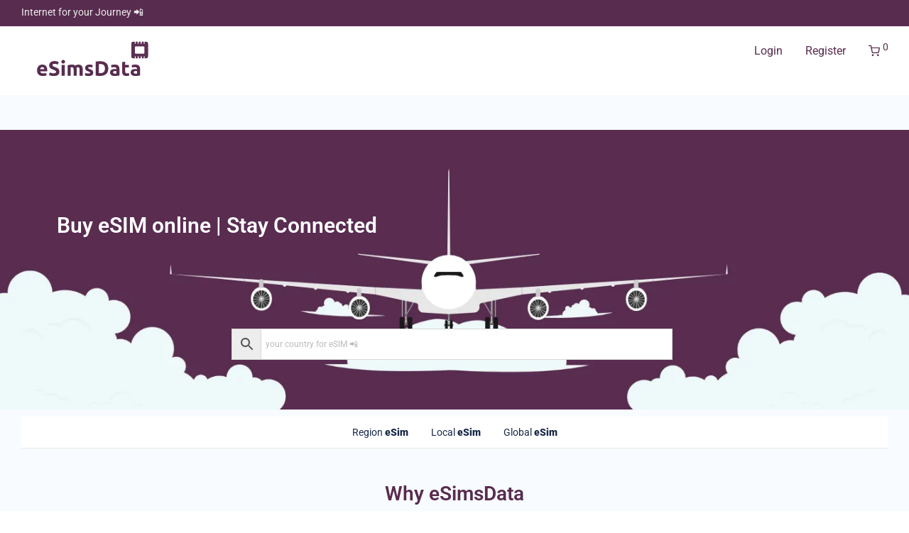

--- FILE ---
content_type: text/html; charset=UTF-8
request_url: https://esimsdata.com/?_cid=125
body_size: 27398
content:
<!DOCTYPE html>

<html lang="en-US" class="footer-sticky-1">
    <head>
        <meta charset="UTF-8">
        <meta name="viewport" content="width=device-width, initial-scale=1.0, maximum-scale=1.0, user-scalable=no">
		<meta name='robots' content='index, follow, max-image-preview:large, max-snippet:-1, max-video-preview:-1' />

	<!-- This site is optimized with the Yoast SEO plugin v26.7 - https://yoast.com/wordpress/plugins/seo/ -->
	<title>Get Instant Data Plan for eSIM - Cover 180+ countries | eSimsData</title>
	<meta name="description" content="Buy online Data Plans for Your Travel - eSimsData. Good Price✅ local | regional | global eSIM✅ Cover 180+ countries✅ Provider - eSimsData" />
	<link rel="canonical" href="https://esimsdata.com/" />
	<meta property="og:locale" content="en_US" />
	<meta property="og:type" content="website" />
	<meta property="og:title" content="Get Instant Data Plan for eSIM - Cover 180+ countries | eSimsData" />
	<meta property="og:description" content="Buy online Data Plans for Your Travel - eSimsData. Good Price✅ local | regional | global eSIM✅ Cover 180+ countries✅ Provider - eSimsData" />
	<meta property="og:url" content="https://esimsdata.com/" />
	<meta property="og:site_name" content="eSimsData" />
	<meta property="article:modified_time" content="2023-09-18T10:41:12+00:00" />
	<meta property="og:image" content="https://esimsdata.com/wp-content/uploads/2023/09/Crypto-friendly.png" />
	<meta name="twitter:card" content="summary_large_image" />
	<script type="application/ld+json" class="yoast-schema-graph">{"@context":"https://schema.org","@graph":[{"@type":"WebPage","@id":"https://esimsdata.com/","url":"https://esimsdata.com/","name":"Get Instant Data Plan for eSIM - Cover 180+ countries | eSimsData","isPartOf":{"@id":"https://esimsdata.com/#website"},"about":{"@id":"https://esimsdata.com/#organization"},"primaryImageOfPage":{"@id":"https://esimsdata.com/#primaryimage"},"image":{"@id":"https://esimsdata.com/#primaryimage"},"thumbnailUrl":"https://esimsdata.com/wp-content/uploads/2023/09/Crypto-friendly.png","datePublished":"2022-07-09T16:24:10+00:00","dateModified":"2023-09-18T10:41:12+00:00","description":"Buy online Data Plans for Your Travel - eSimsData. Good Price✅ local | regional | global eSIM✅ Cover 180+ countries✅ Provider - eSimsData","breadcrumb":{"@id":"https://esimsdata.com/#breadcrumb"},"inLanguage":"en-US","potentialAction":[{"@type":"ReadAction","target":["https://esimsdata.com/"]}]},{"@type":"ImageObject","inLanguage":"en-US","@id":"https://esimsdata.com/#primaryimage","url":"https://esimsdata.com/wp-content/uploads/2023/09/Crypto-friendly.png","contentUrl":"https://esimsdata.com/wp-content/uploads/2023/09/Crypto-friendly.png","width":1080,"height":720,"caption":"esim bitcoin"},{"@type":"BreadcrumbList","@id":"https://esimsdata.com/#breadcrumb","itemListElement":[{"@type":"ListItem","position":1,"name":"Home"}]},{"@type":"WebSite","@id":"https://esimsdata.com/#website","url":"https://esimsdata.com/","name":"eSimsData","description":"eSIM Internet for your Journey","publisher":{"@id":"https://esimsdata.com/#organization"},"potentialAction":[{"@type":"SearchAction","target":{"@type":"EntryPoint","urlTemplate":"https://esimsdata.com/?s={search_term_string}"},"query-input":{"@type":"PropertyValueSpecification","valueRequired":true,"valueName":"search_term_string"}}],"inLanguage":"en-US"},{"@type":"Organization","@id":"https://esimsdata.com/#organization","name":"eSimsData","url":"https://esimsdata.com/","logo":{"@type":"ImageObject","inLanguage":"en-US","@id":"https://esimsdata.com/#/schema/logo/image/","url":"https://esimsdata.com/wp-content/uploads/2023/09/esimsdata.svg","contentUrl":"https://esimsdata.com/wp-content/uploads/2023/09/esimsdata.svg","width":500,"height":200,"caption":"eSimsData"},"image":{"@id":"https://esimsdata.com/#/schema/logo/image/"}}]}</script>
	<!-- / Yoast SEO plugin. -->


<link rel='dns-prefetch' href='//cdnjs.cloudflare.com' />
<link rel='dns-prefetch' href='//www.googletagmanager.com' />
<link rel='dns-prefetch' href='//fonts.googleapis.com' />
<link rel='preconnect' href='https://fonts.gstatic.com' crossorigin />
<link rel="alternate" title="oEmbed (JSON)" type="application/json+oembed" href="https://esimsdata.com/wp-json/oembed/1.0/embed?url=https%3A%2F%2Fesimsdata.com%2F" />
<link rel="alternate" title="oEmbed (XML)" type="text/xml+oembed" href="https://esimsdata.com/wp-json/oembed/1.0/embed?url=https%3A%2F%2Fesimsdata.com%2F&#038;format=xml" />
<style id='wp-img-auto-sizes-contain-inline-css' type='text/css'>
img:is([sizes=auto i],[sizes^="auto," i]){contain-intrinsic-size:3000px 1500px}
/*# sourceURL=wp-img-auto-sizes-contain-inline-css */
</style>
<link rel='stylesheet' id='cf7ic_style-css' href='https://esimsdata.com/wp-content/plugins/contact-form-7-image-captcha/css/cf7ic-style.css?ver=3.3.7' type='text/css' media='all' />
<style id='wp-emoji-styles-inline-css' type='text/css'>

	img.wp-smiley, img.emoji {
		display: inline !important;
		border: none !important;
		box-shadow: none !important;
		height: 1em !important;
		width: 1em !important;
		margin: 0 0.07em !important;
		vertical-align: -0.1em !important;
		background: none !important;
		padding: 0 !important;
	}
/*# sourceURL=wp-emoji-styles-inline-css */
</style>
<style id='classic-theme-styles-inline-css' type='text/css'>
/*! This file is auto-generated */
.wp-block-button__link{color:#fff;background-color:#32373c;border-radius:9999px;box-shadow:none;text-decoration:none;padding:calc(.667em + 2px) calc(1.333em + 2px);font-size:1.125em}.wp-block-file__button{background:#32373c;color:#fff;text-decoration:none}
/*# sourceURL=/wp-includes/css/classic-themes.min.css */
</style>
<style id='global-styles-inline-css' type='text/css'>
:root{--wp--preset--aspect-ratio--square: 1;--wp--preset--aspect-ratio--4-3: 4/3;--wp--preset--aspect-ratio--3-4: 3/4;--wp--preset--aspect-ratio--3-2: 3/2;--wp--preset--aspect-ratio--2-3: 2/3;--wp--preset--aspect-ratio--16-9: 16/9;--wp--preset--aspect-ratio--9-16: 9/16;--wp--preset--color--black: #000000;--wp--preset--color--cyan-bluish-gray: #abb8c3;--wp--preset--color--white: #ffffff;--wp--preset--color--pale-pink: #f78da7;--wp--preset--color--vivid-red: #cf2e2e;--wp--preset--color--luminous-vivid-orange: #ff6900;--wp--preset--color--luminous-vivid-amber: #fcb900;--wp--preset--color--light-green-cyan: #7bdcb5;--wp--preset--color--vivid-green-cyan: #00d084;--wp--preset--color--pale-cyan-blue: #8ed1fc;--wp--preset--color--vivid-cyan-blue: #0693e3;--wp--preset--color--vivid-purple: #9b51e0;--wp--preset--gradient--vivid-cyan-blue-to-vivid-purple: linear-gradient(135deg,rgb(6,147,227) 0%,rgb(155,81,224) 100%);--wp--preset--gradient--light-green-cyan-to-vivid-green-cyan: linear-gradient(135deg,rgb(122,220,180) 0%,rgb(0,208,130) 100%);--wp--preset--gradient--luminous-vivid-amber-to-luminous-vivid-orange: linear-gradient(135deg,rgb(252,185,0) 0%,rgb(255,105,0) 100%);--wp--preset--gradient--luminous-vivid-orange-to-vivid-red: linear-gradient(135deg,rgb(255,105,0) 0%,rgb(207,46,46) 100%);--wp--preset--gradient--very-light-gray-to-cyan-bluish-gray: linear-gradient(135deg,rgb(238,238,238) 0%,rgb(169,184,195) 100%);--wp--preset--gradient--cool-to-warm-spectrum: linear-gradient(135deg,rgb(74,234,220) 0%,rgb(151,120,209) 20%,rgb(207,42,186) 40%,rgb(238,44,130) 60%,rgb(251,105,98) 80%,rgb(254,248,76) 100%);--wp--preset--gradient--blush-light-purple: linear-gradient(135deg,rgb(255,206,236) 0%,rgb(152,150,240) 100%);--wp--preset--gradient--blush-bordeaux: linear-gradient(135deg,rgb(254,205,165) 0%,rgb(254,45,45) 50%,rgb(107,0,62) 100%);--wp--preset--gradient--luminous-dusk: linear-gradient(135deg,rgb(255,203,112) 0%,rgb(199,81,192) 50%,rgb(65,88,208) 100%);--wp--preset--gradient--pale-ocean: linear-gradient(135deg,rgb(255,245,203) 0%,rgb(182,227,212) 50%,rgb(51,167,181) 100%);--wp--preset--gradient--electric-grass: linear-gradient(135deg,rgb(202,248,128) 0%,rgb(113,206,126) 100%);--wp--preset--gradient--midnight: linear-gradient(135deg,rgb(2,3,129) 0%,rgb(40,116,252) 100%);--wp--preset--font-size--small: 13px;--wp--preset--font-size--medium: 20px;--wp--preset--font-size--large: 36px;--wp--preset--font-size--x-large: 42px;--wp--preset--spacing--20: 0.44rem;--wp--preset--spacing--30: 0.67rem;--wp--preset--spacing--40: 1rem;--wp--preset--spacing--50: 1.5rem;--wp--preset--spacing--60: 2.25rem;--wp--preset--spacing--70: 3.38rem;--wp--preset--spacing--80: 5.06rem;--wp--preset--shadow--natural: 6px 6px 9px rgba(0, 0, 0, 0.2);--wp--preset--shadow--deep: 12px 12px 50px rgba(0, 0, 0, 0.4);--wp--preset--shadow--sharp: 6px 6px 0px rgba(0, 0, 0, 0.2);--wp--preset--shadow--outlined: 6px 6px 0px -3px rgb(255, 255, 255), 6px 6px rgb(0, 0, 0);--wp--preset--shadow--crisp: 6px 6px 0px rgb(0, 0, 0);}:where(.is-layout-flex){gap: 0.5em;}:where(.is-layout-grid){gap: 0.5em;}body .is-layout-flex{display: flex;}.is-layout-flex{flex-wrap: wrap;align-items: center;}.is-layout-flex > :is(*, div){margin: 0;}body .is-layout-grid{display: grid;}.is-layout-grid > :is(*, div){margin: 0;}:where(.wp-block-columns.is-layout-flex){gap: 2em;}:where(.wp-block-columns.is-layout-grid){gap: 2em;}:where(.wp-block-post-template.is-layout-flex){gap: 1.25em;}:where(.wp-block-post-template.is-layout-grid){gap: 1.25em;}.has-black-color{color: var(--wp--preset--color--black) !important;}.has-cyan-bluish-gray-color{color: var(--wp--preset--color--cyan-bluish-gray) !important;}.has-white-color{color: var(--wp--preset--color--white) !important;}.has-pale-pink-color{color: var(--wp--preset--color--pale-pink) !important;}.has-vivid-red-color{color: var(--wp--preset--color--vivid-red) !important;}.has-luminous-vivid-orange-color{color: var(--wp--preset--color--luminous-vivid-orange) !important;}.has-luminous-vivid-amber-color{color: var(--wp--preset--color--luminous-vivid-amber) !important;}.has-light-green-cyan-color{color: var(--wp--preset--color--light-green-cyan) !important;}.has-vivid-green-cyan-color{color: var(--wp--preset--color--vivid-green-cyan) !important;}.has-pale-cyan-blue-color{color: var(--wp--preset--color--pale-cyan-blue) !important;}.has-vivid-cyan-blue-color{color: var(--wp--preset--color--vivid-cyan-blue) !important;}.has-vivid-purple-color{color: var(--wp--preset--color--vivid-purple) !important;}.has-black-background-color{background-color: var(--wp--preset--color--black) !important;}.has-cyan-bluish-gray-background-color{background-color: var(--wp--preset--color--cyan-bluish-gray) !important;}.has-white-background-color{background-color: var(--wp--preset--color--white) !important;}.has-pale-pink-background-color{background-color: var(--wp--preset--color--pale-pink) !important;}.has-vivid-red-background-color{background-color: var(--wp--preset--color--vivid-red) !important;}.has-luminous-vivid-orange-background-color{background-color: var(--wp--preset--color--luminous-vivid-orange) !important;}.has-luminous-vivid-amber-background-color{background-color: var(--wp--preset--color--luminous-vivid-amber) !important;}.has-light-green-cyan-background-color{background-color: var(--wp--preset--color--light-green-cyan) !important;}.has-vivid-green-cyan-background-color{background-color: var(--wp--preset--color--vivid-green-cyan) !important;}.has-pale-cyan-blue-background-color{background-color: var(--wp--preset--color--pale-cyan-blue) !important;}.has-vivid-cyan-blue-background-color{background-color: var(--wp--preset--color--vivid-cyan-blue) !important;}.has-vivid-purple-background-color{background-color: var(--wp--preset--color--vivid-purple) !important;}.has-black-border-color{border-color: var(--wp--preset--color--black) !important;}.has-cyan-bluish-gray-border-color{border-color: var(--wp--preset--color--cyan-bluish-gray) !important;}.has-white-border-color{border-color: var(--wp--preset--color--white) !important;}.has-pale-pink-border-color{border-color: var(--wp--preset--color--pale-pink) !important;}.has-vivid-red-border-color{border-color: var(--wp--preset--color--vivid-red) !important;}.has-luminous-vivid-orange-border-color{border-color: var(--wp--preset--color--luminous-vivid-orange) !important;}.has-luminous-vivid-amber-border-color{border-color: var(--wp--preset--color--luminous-vivid-amber) !important;}.has-light-green-cyan-border-color{border-color: var(--wp--preset--color--light-green-cyan) !important;}.has-vivid-green-cyan-border-color{border-color: var(--wp--preset--color--vivid-green-cyan) !important;}.has-pale-cyan-blue-border-color{border-color: var(--wp--preset--color--pale-cyan-blue) !important;}.has-vivid-cyan-blue-border-color{border-color: var(--wp--preset--color--vivid-cyan-blue) !important;}.has-vivid-purple-border-color{border-color: var(--wp--preset--color--vivid-purple) !important;}.has-vivid-cyan-blue-to-vivid-purple-gradient-background{background: var(--wp--preset--gradient--vivid-cyan-blue-to-vivid-purple) !important;}.has-light-green-cyan-to-vivid-green-cyan-gradient-background{background: var(--wp--preset--gradient--light-green-cyan-to-vivid-green-cyan) !important;}.has-luminous-vivid-amber-to-luminous-vivid-orange-gradient-background{background: var(--wp--preset--gradient--luminous-vivid-amber-to-luminous-vivid-orange) !important;}.has-luminous-vivid-orange-to-vivid-red-gradient-background{background: var(--wp--preset--gradient--luminous-vivid-orange-to-vivid-red) !important;}.has-very-light-gray-to-cyan-bluish-gray-gradient-background{background: var(--wp--preset--gradient--very-light-gray-to-cyan-bluish-gray) !important;}.has-cool-to-warm-spectrum-gradient-background{background: var(--wp--preset--gradient--cool-to-warm-spectrum) !important;}.has-blush-light-purple-gradient-background{background: var(--wp--preset--gradient--blush-light-purple) !important;}.has-blush-bordeaux-gradient-background{background: var(--wp--preset--gradient--blush-bordeaux) !important;}.has-luminous-dusk-gradient-background{background: var(--wp--preset--gradient--luminous-dusk) !important;}.has-pale-ocean-gradient-background{background: var(--wp--preset--gradient--pale-ocean) !important;}.has-electric-grass-gradient-background{background: var(--wp--preset--gradient--electric-grass) !important;}.has-midnight-gradient-background{background: var(--wp--preset--gradient--midnight) !important;}.has-small-font-size{font-size: var(--wp--preset--font-size--small) !important;}.has-medium-font-size{font-size: var(--wp--preset--font-size--medium) !important;}.has-large-font-size{font-size: var(--wp--preset--font-size--large) !important;}.has-x-large-font-size{font-size: var(--wp--preset--font-size--x-large) !important;}
:where(.wp-block-post-template.is-layout-flex){gap: 1.25em;}:where(.wp-block-post-template.is-layout-grid){gap: 1.25em;}
:where(.wp-block-term-template.is-layout-flex){gap: 1.25em;}:where(.wp-block-term-template.is-layout-grid){gap: 1.25em;}
:where(.wp-block-columns.is-layout-flex){gap: 2em;}:where(.wp-block-columns.is-layout-grid){gap: 2em;}
:root :where(.wp-block-pullquote){font-size: 1.5em;line-height: 1.6;}
/*# sourceURL=global-styles-inline-css */
</style>
<style id='woocommerce-inline-inline-css' type='text/css'>
.woocommerce form .form-row .required { visibility: visible; }
/*# sourceURL=woocommerce-inline-inline-css */
</style>
<link rel='stylesheet' id='aws-style-css' href='https://esimsdata.com/wp-content/plugins/advanced-woo-search/assets/css/common.css?ver=2.58' type='text/css' media='all' />
<link rel='stylesheet' id='elementor-icons-css' href='https://esimsdata.com/wp-content/plugins/elementor/assets/lib/eicons/css/elementor-icons.min.css?ver=5.45.0' type='text/css' media='all' />
<link rel='stylesheet' id='elementor-frontend-css' href='https://esimsdata.com/wp-content/plugins/elementor/assets/css/frontend.min.css?ver=3.34.1' type='text/css' media='all' />
<link rel='stylesheet' id='elementor-post-7-css' href='https://esimsdata.com/wp-content/uploads/elementor/css/post-7.css?ver=1768537997' type='text/css' media='all' />
<link rel='stylesheet' id='widget-heading-css' href='https://esimsdata.com/wp-content/plugins/elementor/assets/css/widget-heading.min.css?ver=3.34.1' type='text/css' media='all' />
<link rel='stylesheet' id='widget-image-box-css' href='https://esimsdata.com/wp-content/plugins/elementor/assets/css/widget-image-box.min.css?ver=3.34.1' type='text/css' media='all' />
<link rel='stylesheet' id='elementor-post-2412-css' href='https://esimsdata.com/wp-content/uploads/elementor/css/post-2412.css?ver=1768537997' type='text/css' media='all' />
<link rel='stylesheet' id='normalize-css' href='https://esimsdata.com/wp-content/themes/savoy/assets/css/third-party/normalize.min.css?ver=3.0.2' type='text/css' media='all' />
<link rel='stylesheet' id='slick-slider-css' href='https://esimsdata.com/wp-content/themes/savoy/assets/css/third-party/slick.min.css?ver=1.5.5' type='text/css' media='all' />
<link rel='stylesheet' id='slick-slider-theme-css' href='https://esimsdata.com/wp-content/themes/savoy/assets/css/third-party/slick-theme.min.css?ver=1.5.5' type='text/css' media='all' />
<link rel='stylesheet' id='magnific-popup-css' href='https://esimsdata.com/wp-content/themes/savoy/assets/css/third-party/magnific-popup.min.css?ver=6.9' type='text/css' media='all' />
<link rel='stylesheet' id='nm-grid-css' href='https://esimsdata.com/wp-content/themes/savoy/assets/css/grid.css?ver=3.1.3' type='text/css' media='all' />
<link rel='stylesheet' id='selectod-css' href='https://esimsdata.com/wp-content/themes/savoy/assets/css/third-party/selectod.min.css?ver=3.8.1' type='text/css' media='all' />
<link rel='stylesheet' id='nm-shop-css' href='https://esimsdata.com/wp-content/themes/savoy/assets/css/shop.css?ver=3.1.3' type='text/css' media='all' />
<link rel='stylesheet' id='nm-icons-css' href='https://esimsdata.com/wp-content/themes/savoy/assets/css/font-icons/theme-icons/theme-icons.min.css?ver=3.1.3' type='text/css' media='all' />
<link rel='stylesheet' id='nm-core-css' href='https://esimsdata.com/wp-content/themes/savoy/style.css?ver=3.1.3' type='text/css' media='all' />
<link rel='stylesheet' id='nm-elements-css' href='https://esimsdata.com/wp-content/themes/savoy/assets/css/elements.css?ver=3.1.3' type='text/css' media='all' />
<link rel="preload" as="style" href="https://fonts.googleapis.com/css?family=Roboto:400,700&#038;display=swap&#038;ver=1761237258" /><link rel="stylesheet" href="https://fonts.googleapis.com/css?family=Roboto:400,700&#038;display=swap&#038;ver=1761237258" media="print" onload="this.media='all'"><noscript><link rel="stylesheet" href="https://fonts.googleapis.com/css?family=Roboto:400,700&#038;display=swap&#038;ver=1761237258" /></noscript><link rel='stylesheet' id='nm-child-theme-css' href='https://esimsdata.com/wp-content/themes/savoy-child/style.css?ver=1766753203' type='text/css' media='all' />
<link rel='stylesheet' id='elementor-gf-local-roboto-css' href='https://esimsdata.com/wp-content/uploads/elementor/google-fonts/css/roboto.css?ver=1742229228' type='text/css' media='all' />
<link rel='stylesheet' id='elementor-gf-local-robotoslab-css' href='https://esimsdata.com/wp-content/uploads/elementor/google-fonts/css/robotoslab.css?ver=1742272398' type='text/css' media='all' />
<script type="text/javascript" src="https://esimsdata.com/wp-includes/js/jquery/jquery.min.js?ver=3.7.1" id="jquery-core-js"></script>
<script type="text/javascript" src="https://esimsdata.com/wp-includes/js/jquery/jquery-migrate.min.js?ver=3.4.1" id="jquery-migrate-js"></script>
<script type="text/javascript" src="https://esimsdata.com/wp-content/plugins/woocommerce/assets/js/jquery-blockui/jquery.blockUI.min.js?ver=2.7.0-wc.10.4.3" id="wc-jquery-blockui-js" defer="defer" data-wp-strategy="defer"></script>
<script type="text/javascript" id="wc-add-to-cart-js-extra">
/* <![CDATA[ */
var wc_add_to_cart_params = {"ajax_url":"/wp-admin/admin-ajax.php","wc_ajax_url":"/?wc-ajax=%%endpoint%%","i18n_view_cart":"View cart","cart_url":"https://esimsdata.com/cart/","is_cart":"","cart_redirect_after_add":"no"};
//# sourceURL=wc-add-to-cart-js-extra
/* ]]> */
</script>
<script type="text/javascript" src="https://esimsdata.com/wp-content/plugins/woocommerce/assets/js/frontend/add-to-cart.min.js?ver=10.4.3" id="wc-add-to-cart-js" defer="defer" data-wp-strategy="defer"></script>
<script type="text/javascript" src="https://esimsdata.com/wp-content/plugins/woocommerce/assets/js/js-cookie/js.cookie.min.js?ver=2.1.4-wc.10.4.3" id="wc-js-cookie-js" defer="defer" data-wp-strategy="defer"></script>
<script type="text/javascript" id="woocommerce-js-extra">
/* <![CDATA[ */
var woocommerce_params = {"ajax_url":"/wp-admin/admin-ajax.php","wc_ajax_url":"/?wc-ajax=%%endpoint%%","i18n_password_show":"Show password","i18n_password_hide":"Hide password"};
//# sourceURL=woocommerce-js-extra
/* ]]> */
</script>
<script type="text/javascript" src="https://esimsdata.com/wp-content/plugins/woocommerce/assets/js/frontend/woocommerce.min.js?ver=10.4.3" id="woocommerce-js" defer="defer" data-wp-strategy="defer"></script>
<script type="text/javascript" src="https://esimsdata.com/wp-content/themes/savoy-child/assets/js/script.js?ver=6.9" id="nm-child-theme-js"></script>
<script type="text/javascript" id="wc-cart-fragments-js-extra">
/* <![CDATA[ */
var wc_cart_fragments_params = {"ajax_url":"/wp-admin/admin-ajax.php","wc_ajax_url":"/?wc-ajax=%%endpoint%%","cart_hash_key":"wc_cart_hash_309ec8836b181ee2ab28ce9fd550121d","fragment_name":"wc_fragments_309ec8836b181ee2ab28ce9fd550121d","request_timeout":"5000"};
//# sourceURL=wc-cart-fragments-js-extra
/* ]]> */
</script>
<script type="text/javascript" src="https://esimsdata.com/wp-content/plugins/woocommerce/assets/js/frontend/cart-fragments.min.js?ver=10.4.3" id="wc-cart-fragments-js" defer="defer" data-wp-strategy="defer"></script>

<!-- Google tag (gtag.js) snippet added by Site Kit -->
<!-- Google Analytics snippet added by Site Kit -->
<script type="text/javascript" src="https://www.googletagmanager.com/gtag/js?id=GT-T5MFP74" id="google_gtagjs-js" async></script>
<script type="text/javascript" id="google_gtagjs-js-after">
/* <![CDATA[ */
window.dataLayer = window.dataLayer || [];function gtag(){dataLayer.push(arguments);}
gtag("set","linker",{"domains":["esimsdata.com"]});
gtag("js", new Date());
gtag("set", "developer_id.dZTNiMT", true);
gtag("config", "GT-T5MFP74");
//# sourceURL=google_gtagjs-js-after
/* ]]> */
</script>
<link rel="https://api.w.org/" href="https://esimsdata.com/wp-json/" /><link rel="alternate" title="JSON" type="application/json" href="https://esimsdata.com/wp-json/wp/v2/pages/2412" /><link rel="EditURI" type="application/rsd+xml" title="RSD" href="https://esimsdata.com/xmlrpc.php?rsd" />
<meta name="generator" content="WordPress 6.9" />
<meta name="generator" content="WooCommerce 10.4.3" />
<link rel='shortlink' href='https://esimsdata.com/' />
<meta name="generator" content="Site Kit by Google 1.170.0" /><meta name="framework" content="Redux 4.3.7.3" /><!-- Google site verification - Google for WooCommerce -->
<meta name="google-site-verification" content="fBA801YAjPFSFgEozIIHi969SAo8OptlBX0aaDrPCy4" />
<script type="application/ld+json">{"@context":"http:\/\/schema.org","@type":"Organization","name":"eSimsData","url":"https:\/\/esimsdata.com","logo":"https:\/\/esimsdata.com\/wp-content\/uploads\/2022\/09\/cropped-Esim.png"}</script>
	<!-- Google tag (gtag.js) -->
	<script async src="https://www.googletagmanager.com/gtag/js?id=UA-164784216-78"></script>
	<script>
			window.dataLayer = window.dataLayer || [];
			function gtag(){dataLayer.push(arguments);}
			gtag('js', new Date());

			gtag('config', 'UA-164784216-78');
	</script>

		<noscript><style>.woocommerce-product-gallery{ opacity: 1 !important; }</style></noscript>
	<meta name="generator" content="Elementor 3.34.1; features: additional_custom_breakpoints; settings: css_print_method-external, google_font-enabled, font_display-auto">
			<style>
				.e-con.e-parent:nth-of-type(n+4):not(.e-lazyloaded):not(.e-no-lazyload),
				.e-con.e-parent:nth-of-type(n+4):not(.e-lazyloaded):not(.e-no-lazyload) * {
					background-image: none !important;
				}
				@media screen and (max-height: 1024px) {
					.e-con.e-parent:nth-of-type(n+3):not(.e-lazyloaded):not(.e-no-lazyload),
					.e-con.e-parent:nth-of-type(n+3):not(.e-lazyloaded):not(.e-no-lazyload) * {
						background-image: none !important;
					}
				}
				@media screen and (max-height: 640px) {
					.e-con.e-parent:nth-of-type(n+2):not(.e-lazyloaded):not(.e-no-lazyload),
					.e-con.e-parent:nth-of-type(n+2):not(.e-lazyloaded):not(.e-no-lazyload) * {
						background-image: none !important;
					}
				}
			</style>
			<link rel="icon" href="https://esimsdata.com/wp-content/uploads/2023/09/cropped-esimsdata-32x32.jpeg" sizes="32x32" />
<link rel="icon" href="https://esimsdata.com/wp-content/uploads/2023/09/cropped-esimsdata-192x192.jpeg" sizes="192x192" />
<link rel="apple-touch-icon" href="https://esimsdata.com/wp-content/uploads/2023/09/cropped-esimsdata-180x180.jpeg" />
<meta name="msapplication-TileImage" content="https://esimsdata.com/wp-content/uploads/2023/09/cropped-esimsdata-270x270.jpeg" />
<style type="text/css" class="nm-custom-styles">:root{ --nm--font-size-xsmall:12px;--nm--font-size-small:14px;--nm--font-size-medium:16px;--nm--font-size-large:18px;--nm--color-font:#582c4f;--nm--color-font-strong:#582c4f;--nm--color-font-highlight:#582c4f;--nm--color-border:#EEEEEE;--nm--color-divider:#CCCCCC;--nm--color-button:#FFFFFF;--nm--color-button-background:#582c4f;--nm--color-body-background:#f8fbff;--nm--border-radius-container:0px;--nm--border-radius-image:0px;--nm--border-radius-image-fullwidth:0px;--nm--border-radius-inputs:0px;--nm--border-radius-button:0px;--nm--mobile-menu-color-font:#582c4f;--nm--mobile-menu-color-font-hover:#582c4f;--nm--mobile-menu-color-border:#EEEEEE;--nm--mobile-menu-color-background:#FFFFFF;--nm--shop-preloader-color:#ffffff;--nm--shop-preloader-gradient:linear-gradient(90deg, rgba(238,238,238,0) 20%, rgba(238,238,238,0.3) 50%, rgba(238,238,238,0) 70%);--nm--shop-rating-color:#dc9814;--nm--single-product-background-color:#f8fbff;--nm--single-product-background-color-mobile:#eeeeee;--nm--single-product-mobile-gallery-width:500px;}body{font-family:"Roboto",sans-serif;}.nm-menu li a{font-size:16px;font-weight:normal;}#nm-mobile-menu .menu > li > a{font-weight:normal;}#nm-mobile-menu-main-ul.menu > li > a{font-size:15px;}#nm-mobile-menu-secondary-ul.menu li a,#nm-mobile-menu .sub-menu a{font-size:13px;}.vc_tta.vc_tta-accordion .vc_tta-panel-title > a,.vc_tta.vc_general .vc_tta-tab > a,.nm-team-member-content h2,.nm-post-slider-content h3,.vc_pie_chart .wpb_pie_chart_heading,.wpb_content_element .wpb_tour_tabs_wrapper .wpb_tabs_nav a,.wpb_content_element .wpb_accordion_header a,#order_review .shop_table tfoot .order-total,#order_review .shop_table tfoot .order-total,.cart-collaterals .shop_table tr.order-total,.shop_table.cart .nm-product-details a,#nm-shop-sidebar-popup #nm-shop-search input,.nm-shop-categories li a,.nm-shop-filter-menu li a,.woocommerce-message,.woocommerce-info,.woocommerce-error,blockquote,.commentlist .comment .comment-text .meta strong,.nm-related-posts-content h3,.nm-blog-no-results h1,.nm-term-description,.nm-blog-categories-list li a,.nm-blog-categories-toggle li a,.nm-blog-heading h1,#nm-mobile-menu-top-ul .nm-mobile-menu-item-search input{font-size:18px;}@media all and (max-width:768px){.vc_toggle_title h3{font-size:18px;}}@media all and (max-width:400px){#nm-shop-search input{font-size:18px;}}.add_to_cart_inline .add_to_cart_button,.add_to_cart_inline .amount,.nm-product-category-text > a,.nm-testimonial-description,.nm-feature h3,.nm_btn,.vc_toggle_content,.nm-message-box,.wpb_text_column,#nm-wishlist-table ul li.title .woocommerce-loop-product__title,.nm-order-track-top p,.customer_details h3,.woocommerce-order-details .order_details tbody,.woocommerce-MyAccount-content .shop_table tr th,.woocommerce-MyAccount-navigation ul li a,.nm-MyAccount-user-info .nm-username,.nm-MyAccount-dashboard,.nm-myaccount-lost-reset-password h2,.nm-login-form-divider span,.woocommerce-thankyou-order-details li strong,.woocommerce-order-received h3,#order_review .shop_table tbody .product-name,.woocommerce-checkout .nm-coupon-popup-wrap .nm-shop-notice,.nm-checkout-login-coupon .nm-shop-notice,.shop_table.cart .nm-product-quantity-pricing .product-subtotal,.shop_table.cart .product-quantity,.shop_attributes tr th,.shop_attributes tr td,#tab-description,.woocommerce-tabs .tabs li a,.woocommerce-product-details__short-description,.nm-shop-no-products h3,.nm-infload-controls a,#nm-shop-browse-wrap .term-description,.list_nosep .nm-shop-categories .nm-shop-sub-categories li a,.nm-shop-taxonomy-text .term-description,.nm-shop-loop-details h3,.woocommerce-loop-category__title,div.wpcf7-response-output,.wpcf7 .wpcf7-form-control,.widget_search button,.widget_product_search #searchsubmit,#wp-calendar caption,.widget .nm-widget-title,.post .entry-content,.comment-form p label,.no-comments,.commentlist .pingback p,.commentlist .trackback p,.commentlist .comment .comment-text .description,.nm-search-results .nm-post-content,.post-password-form > p:first-child,.nm-post-pagination a .long-title,.nm-blog-list .nm-post-content,.nm-blog-grid .nm-post-content,.nm-blog-classic .nm-post-content,.nm-blog-pagination a,.nm-blog-categories-list.columns li a,.page-numbers li a,.page-numbers li span,#nm-widget-panel .total,#nm-widget-panel .nm-cart-panel-item-price .amount,#nm-widget-panel .quantity .qty,#nm-widget-panel .nm-cart-panel-quantity-pricing > span.quantity,#nm-widget-panel .product-quantity,.nm-cart-panel-product-title,#nm-widget-panel .product_list_widget .empty,#nm-cart-panel-loader h5,.nm-widget-panel-header,.button,input[type=submit]{font-size:16px;}@media all and (max-width:991px){#nm-shop-sidebar .widget .nm-widget-title,.nm-shop-categories li a{font-size:16px;}}@media all and (max-width:768px){.vc_tta.vc_tta-accordion .vc_tta-panel-title > a,.vc_tta.vc_tta-tabs.vc_tta-tabs-position-left .vc_tta-tab > a,.vc_tta.vc_tta-tabs.vc_tta-tabs-position-top .vc_tta-tab > a,.wpb_content_element .wpb_tour_tabs_wrapper .wpb_tabs_nav a,.wpb_content_element .wpb_accordion_header a,.nm-term-description{font-size:16px;}}@media all and (max-width:550px){.shop_table.cart .nm-product-details a,.nm-shop-notice,.nm-related-posts-content h3{font-size:16px;}}@media all and (max-width:400px){.nm-product-category-text .nm-product-category-heading,.nm-team-member-content h2,#nm-wishlist-empty h1,.cart-empty,.nm-shop-filter-menu li a,.nm-blog-categories-list li a{font-size:16px;}}.vc_progress_bar .vc_single_bar .vc_label,.woocommerce-tabs .tabs li a span,#nm-shop-sidebar-popup-reset-button,#nm-shop-sidebar-popup .nm-shop-sidebar .widget:last-child .nm-widget-title,#nm-shop-sidebar-popup .nm-shop-sidebar .widget .nm-widget-title,.woocommerce-loop-category__title .count,span.wpcf7-not-valid-tip,.widget_rss ul li .rss-date,.wp-caption-text,.comment-respond h3 #cancel-comment-reply-link,.nm-blog-categories-toggle li .count,.nm-menu-wishlist-count,.nm-menu li.nm-menu-offscreen .nm-menu-cart-count,.nm-menu-cart .count,.nm-menu .sub-menu li a,body{font-size:14px;}@media all and (max-width:768px){.wpcf7 .wpcf7-form-control{font-size:14px;}}@media all and (max-width:400px){.nm-blog-grid .nm-post-content,.header-mobile-default .nm-menu-cart.no-icon .count{font-size:14px;}}#nm-wishlist-table .nm-variations-list,.nm-MyAccount-user-info .nm-logout-button.border,#order_review .place-order noscript,#payment .payment_methods li .payment_box,#order_review .shop_table tfoot .woocommerce-remove-coupon,.cart-collaterals .shop_table tr.cart-discount td a,#nm-shop-sidebar-popup #nm-shop-search-notice,.wc-item-meta,.variation,.woocommerce-password-hint,.woocommerce-password-strength,.nm-validation-inline-notices .form-row.woocommerce-invalid-required-field:after{font-size:12px;}body{font-weight:normal;}h1, .h1-size{font-weight:normal;}h2, .h2-size{font-weight:normal;}h3, .h3-size{font-weight:normal;}h4, .h4-size,h5, .h5-size,h6, .h6-size{font-weight:normal;}body{color:#582c4f;}.nm-portfolio-single-back a span {background:#582c4f;}.mfp-close,.wpb_content_element .wpb_tour_tabs_wrapper .wpb_tabs_nav li.ui-tabs-active a,.vc_pie_chart .vc_pie_chart_value,.vc_progress_bar .vc_single_bar .vc_label .vc_label_units,.nm-testimonial-description,.form-row label,.woocommerce-form__label,#nm-shop-search-close:hover,.products .price .amount,.nm-shop-loop-actions > a,.nm-shop-loop-actions > a:active,.nm-shop-loop-actions > a:focus,.nm-infload-controls a,.woocommerce-breadcrumb a, .woocommerce-breadcrumb span,.variations,.woocommerce-grouped-product-list-item__label a,.woocommerce-grouped-product-list-item__price ins .amount,.woocommerce-grouped-product-list-item__price > .amount,.nm-quantity-wrap .quantity .nm-qty-minus,.nm-quantity-wrap .quantity .nm-qty-plus,.product .summary .single_variation_wrap .nm-quantity-wrap label:not(.nm-qty-label-abbrev),.woocommerce-tabs .tabs li.active a,.shop_attributes th,.product_meta,.shop_table.cart .nm-product-details a,.shop_table.cart .product-quantity,.shop_table.cart .nm-product-quantity-pricing .product-subtotal,.shop_table.cart .product-remove a,.cart-collaterals,.nm-cart-empty,#order_review .shop_table,#payment .payment_methods li label,.woocommerce-thankyou-order-details li strong,.wc-bacs-bank-details li strong,.nm-MyAccount-user-info .nm-username strong,.woocommerce-MyAccount-navigation ul li a:hover,.woocommerce-MyAccount-navigation ul li.is-active a,.woocommerce-table--order-details,#nm-wishlist-empty .note i,a.dark,a:hover,.nm-blog-heading h1 strong,.nm-post-header .nm-post-meta a,.nm-post-pagination a,.commentlist > li .comment-text .meta strong,.commentlist > li .comment-text .meta strong a,.comment-form p label,.entry-content strong,blockquote,blockquote p,.widget_search button,.widget_product_search #searchsubmit,.widget_recent_comments ul li .comment-author-link,.widget_recent_comments ul li:before{color:#582c4f;}@media all and (max-width: 991px){.nm-shop-menu .nm-shop-filter-menu li a:hover,.nm-shop-menu .nm-shop-filter-menu li.active a,#nm-shop-sidebar .widget.show .nm-widget-title,#nm-shop-sidebar .widget .nm-widget-title:hover{color:#582c4f;}}.nm-portfolio-single-back a:hover span{background:#582c4f;}.wpb_content_element .wpb_tour_tabs_wrapper .wpb_tabs_nav a,.wpb_content_element .wpb_accordion_header a,#nm-shop-search-close,.woocommerce-breadcrumb,.nm-single-product-menu a,.star-rating:before,.woocommerce-tabs .tabs li a,.product_meta span.sku,.product_meta a,.nm-post-meta,.nm-post-pagination a .short-title,.commentlist > li .comment-text .meta time{color:#582c4f;}.vc_toggle_title i,#nm-wishlist-empty p.icon i,h1{color:#582c4f;}h2{color:#582c4f;}h3{color:#582c4f;}h4, h5, h6{color:#582c4f;}a,a.dark:hover,a.gray:hover,a.invert-color:hover,.nm-highlight-text,.nm-highlight-text h1,.nm-highlight-text h2,.nm-highlight-text h3,.nm-highlight-text h4,.nm-highlight-text h5,.nm-highlight-text h6,.nm-highlight-text p,.nm-menu-wishlist-count,.nm-menu-cart a .count,.nm-menu li.nm-menu-offscreen .nm-menu-cart-count,.page-numbers li span.current,.page-numbers li a:hover,.nm-blog .sticky .nm-post-thumbnail:before,.nm-blog .category-sticky .nm-post-thumbnail:before,.nm-blog-categories-list li a:hover,.nm-blog-categories ul li.current-cat a,.widget ul li.active,.widget ul li a:hover,.widget ul li a:focus,.widget ul li a.active,#wp-calendar tbody td a,.nm-banner-link.type-txt:hover,.nm-banner.text-color-light .nm-banner-link.type-txt:hover,.nm-portfolio-categories li.current a,.add_to_cart_inline ins,.nm-product-categories.layout-separated .product-category:hover .nm-product-category-text > a,.woocommerce-breadcrumb a:hover,.products .price ins .amount,.products .price ins,.no-touch .nm-shop-loop-actions > a:hover,.nm-shop-menu ul li a:hover,.nm-shop-menu ul li.current-cat > a,.nm-shop-menu ul li.active a,.nm-shop-heading span,.nm-single-product-menu a:hover,.woocommerce-product-gallery__trigger:hover,.woocommerce-product-gallery .flex-direction-nav a:hover,.product-summary .price .amount,.product-summary .price ins,.product .summary .price .amount,.nm-product-wishlist-button-wrap a.added:active,.nm-product-wishlist-button-wrap a.added:focus,.nm-product-wishlist-button-wrap a.added:hover,.nm-product-wishlist-button-wrap a.added,.woocommerce-tabs .tabs li a span,.product_meta a:hover,.nm-order-view .commentlist li .comment-text .meta,.nm_widget_price_filter ul li.current,.post-type-archive-product .widget_product_categories .product-categories > li:first-child > a,.widget_product_categories ul li.current-cat > a,.widget_layered_nav ul li.chosen a,.widget_layered_nav_filters ul li.chosen a,.product_list_widget li ins .amount,.woocommerce.widget_rating_filter .wc-layered-nav-rating.chosen > a,.nm-wishlist-button.added:active,.nm-wishlist-button.added:focus,.nm-wishlist-button.added:hover,.nm-wishlist-button.added,.slick-prev:not(.slick-disabled):hover,.slick-next:not(.slick-disabled):hover,.flickity-button:hover,.nm-portfolio-categories li a:hover{color:#582c4f;}.nm-blog-categories ul li.current-cat a,.nm-portfolio-categories li.current a,.woocommerce-product-gallery.pagination-enabled .flex-control-thumbs li img.flex-active,.widget_layered_nav ul li.chosen a,.widget_layered_nav_filters ul li.chosen a,.slick-dots li.slick-active button,.flickity-page-dots .dot.is-selected{border-color:#582c4f;}.nm-image-overlay:before,.nm-image-overlay:after,.gallery-icon:before,.gallery-icon:after,.widget_tag_cloud a:hover,.widget_product_tag_cloud a:hover{background:#582c4f;}@media all and (max-width:400px){.woocommerce-product-gallery.pagination-enabled .flex-control-thumbs li img.flex-active,.slick-dots li.slick-active button,.flickity-page-dots .dot.is-selected{background:#582c4f;}}.header-border-1 .nm-header,.nm-blog-list .nm-post-divider,#nm-blog-pagination.infinite-load,.nm-post-pagination,.no-post-comments .nm-related-posts,.nm-footer-widgets.has-border,#nm-shop-browse-wrap.nm-shop-description-borders .term-description,.nm-shop-sidebar-default #nm-shop-sidebar .widget,.products.grid-list li:not(:last-child) .nm-shop-loop-product-wrap,.nm-infload-controls a,.woocommerce-tabs,.upsells,.related,.shop_table.cart tr td,#order_review .shop_table tbody tr th,#order_review .shop_table tbody tr td,#payment .payment_methods,#payment .payment_methods li,.woocommerce-MyAccount-orders tr td,.woocommerce-MyAccount-orders tr:last-child td,.woocommerce-table--order-details tbody tr td,.woocommerce-table--order-details tbody tr:first-child td,.woocommerce-table--order-details tfoot tr:last-child td,.woocommerce-table--order-details tfoot tr:last-child th,#nm-wishlist-table > ul > li,#nm-wishlist-table > ul:first-child > li,.wpb_accordion .wpb_accordion_section,.nm-portfolio-single-footer{border-color:#EEEEEE;}.nm-search-results .nm-post-divider{background:#EEEEEE;}.nm-blog-categories-list li span,.nm-portfolio-categories li span{color: #CCCCCC;}.nm-post-meta:before,.nm-testimonial-author span:before{background:#CCCCCC;}.nm-border-radius{border-radius:0px;}@media (max-width:1440px){.nm-page-wrap .elementor-column-gap-no .nm-banner-slider,.nm-page-wrap .elementor-column-gap-no .nm-banner,.nm-page-wrap .elementor-column-gap-no img,.nm-page-wrap .nm-row-full-nopad .nm-banner-slider,.nm-page-wrap .nm-row-full-nopad .nm-banner,.nm-page-wrap .nm-row-full-nopad .nm-banner-image,.nm-page-wrap .nm-row-full-nopad img{border-radius:var(--nm--border-radius-image-fullwidth);}}.button,input[type=submit],.widget_tag_cloud a, .widget_product_tag_cloud a,.add_to_cart_inline .add_to_cart_button,#nm-shop-sidebar-popup-button,.products.grid-list .nm-shop-loop-actions > a:first-of-type,.products.grid-list .nm-shop-loop-actions > a:first-child,#order_review .shop_table tbody .product-name .product-quantity{color:#FFFFFF;background-color:#582c4f;}.button:hover,input[type=submit]:hover.products.grid-list .nm-shop-loop-actions > a:first-of-type,.products.grid-list .nm-shop-loop-actions > a:first-child{color:#FFFFFF;}#nm-blog-pagination a,.button.border{border-color:#AAAAAA;}#nm-blog-pagination a,#nm-blog-pagination a:hover,.button.border,.button.border:hover{color:#582c4f;}#nm-blog-pagination a:not([disabled]):hover,.button.border:not([disabled]):hover{color:#582c4f;border-color:#282828;}.product-summary .quantity .nm-qty-minus,.product-summary .quantity .nm-qty-plus{color:#582c4f;}.nm-page-wrap{background-color:#f8fbff;}.nm-divider .nm-divider-title,.nm-header-search{background:#f8fbff;}.woocommerce-cart .blockOverlay,.woocommerce-checkout .blockOverlay {background-color:#f8fbff !important;}.nm-top-bar{border-color:transparent;background:#582c4f;}.nm-top-bar .nm-top-bar-text,.nm-top-bar .nm-top-bar-text a,.nm-top-bar .nm-menu > li > a,.nm-top-bar .nm-menu > li > a:hover,.nm-top-bar-social li i{color:#EEEEEE;}.nm-header-placeholder{height:96px;}.nm-header{line-height:76px;padding-top:10px;padding-bottom:10px;background:#FFFFFF;}.home .nm-header{background:#FFFFFF;}.mobile-menu-open .nm-header{background:#FFFFFF !important;}.header-on-scroll .nm-header,.home.header-transparency.header-on-scroll .nm-header{background:#FFFFFF;}.header-on-scroll .nm-header:not(.static-on-scroll){padding-top:10px;padding-bottom:10px;}.nm-header.stacked .nm-header-logo,.nm-header.stacked-logo-centered .nm-header-logo,.nm-header.stacked-centered .nm-header-logo{padding-bottom:0px;}.nm-header-logo svg,.nm-header-logo img{height:76px;}@media all and (max-width:991px){.nm-header-placeholder{height:71px;}.nm-header{line-height:51px;padding-top:10px;padding-bottom:10px;}.nm-header.stacked .nm-header-logo,.nm-header.stacked-logo-centered .nm-header-logo,.nm-header.stacked-centered .nm-header-logo{padding-bottom:0px;}.nm-header-logo svg,.nm-header-logo img{height:51px;}}@media all and (max-width:400px){.nm-header-placeholder{height:70px;}.nm-header{line-height:50px;}.nm-header-logo svg,.nm-header-logo img{height:41px;}}.nm-menu li a{color:#582c4f;}.nm-menu li a:hover{color:#582c4f;}.header-transparency-light:not(.header-on-scroll):not(.mobile-menu-open) #nm-main-menu-ul > li > a,.header-transparency-light:not(.header-on-scroll):not(.mobile-menu-open) #nm-right-menu-ul > li > a{color:#FFFFFF;}.header-transparency-dark:not(.header-on-scroll):not(.mobile-menu-open) #nm-main-menu-ul > li > a,.header-transparency-dark:not(.header-on-scroll):not(.mobile-menu-open) #nm-right-menu-ul > li > a{color:#582c4f;}.header-transparency-light:not(.header-on-scroll):not(.mobile-menu-open) #nm-main-menu-ul > li > a:hover,.header-transparency-light:not(.header-on-scroll):not(.mobile-menu-open) #nm-right-menu-ul > li > a:hover{color:#582c4f;}.header-transparency-dark:not(.header-on-scroll):not(.mobile-menu-open) #nm-main-menu-ul > li > a:hover,.header-transparency-dark:not(.header-on-scroll):not(.mobile-menu-open) #nm-right-menu-ul > li > a:hover{color:#707070;}.no-touch .header-transparency-light:not(.header-on-scroll):not(.mobile-menu-open) .nm-header:hover{background-color:#582c4f;}.no-touch .header-transparency-dark:not(.header-on-scroll):not(.mobile-menu-open) .nm-header:hover{background-color:#582c4f;}.nm-menu .sub-menu{background:#582c4f;}.nm-menu .sub-menu li a{color:#A0A0A0;}.nm-menu .megamenu > .sub-menu > ul > li:not(.nm-menu-item-has-image) > a,.nm-menu .sub-menu li a .label,.nm-menu .sub-menu li a:hover{color:#EEEEEE;}.nm-menu .megamenu.full > .sub-menu{padding-top:28px;padding-bottom:15px;background:#FFFFFF;}.nm-menu .megamenu.full > .sub-menu > ul{max-width:1080px;}.nm-menu .megamenu.full .sub-menu li a{color:#777777;}.nm-menu .megamenu.full > .sub-menu > ul > li:not(.nm-menu-item-has-image) > a,.nm-menu .megamenu.full .sub-menu li a:hover{color:#582c4f;}.nm-menu .megamenu > .sub-menu > ul > li.nm-menu-item-has-image{border-right-color:#EEEEEE;}.nm-menu-icon span{background:#582c4f;}.header-transparency-light:not(.header-on-scroll):not(.mobile-menu-open) .nm-menu-icon span{background:#FFFFFF;}.header-transparency-dark:not(.header-on-scroll):not(.mobile-menu-open) .nm-menu-icon span{background:#582c4f;}#nm-mobile-menu-top-ul .nm-mobile-menu-item-search input,#nm-mobile-menu-top-ul .nm-mobile-menu-item-search span,.nm-mobile-menu-social-ul li a{color:#582c4f;}.no-touch #nm-mobile-menu .menu a:hover,#nm-mobile-menu .menu li.active > a,#nm-mobile-menu .menu > li.active > .nm-menu-toggle:before,#nm-mobile-menu .menu a .label,.nm-mobile-menu-social-ul li a:hover{color:#582c4f;}.nm-footer-widgets{padding-top:55px;padding-bottom:15px;background-color:#FFFFFF;}.nm-footer-widgets,.nm-footer-widgets .widget ul li a,.nm-footer-widgets a{color:#777777;}.nm-footer-widgets .widget .nm-widget-title{color:#582c4f;}.nm-footer-widgets .widget ul li a:hover,.nm-footer-widgets a:hover{color:#582c4f;}.nm-footer-widgets .widget_tag_cloud a:hover,.nm-footer-widgets .widget_product_tag_cloud a:hover{background:#582c4f;}@media all and (max-width:991px){.nm-footer-widgets{padding-top:55px;padding-bottom:15px;}}.nm-footer-bar{color:#FFFFFF;}.nm-footer-bar-inner{padding-top:30px;padding-bottom:30px;background-color:#582c4f;}.nm-footer-bar a{color:#FFFFFF;}.nm-footer-bar a:hover{color:#EEEEEE;}.nm-footer-bar .menu > li{border-bottom-color:#582c4f;}.nm-footer-bar-social a{color:#EEEEEE;}.nm-footer-bar-social a:hover{color:#C6C6C6;}@media all and (max-width:991px){.nm-footer-bar-inner{padding-top:30px;padding-bottom:30px;}}.nm-comments{background:#F7F7F7;}.nm-comments .commentlist > li,.nm-comments .commentlist .pingback,.nm-comments .commentlist .trackback{border-color:#E7E7E7;}#nm-shop-products-overlay,#nm-shop{background-color:#FFFFFF;}#nm-shop-taxonomy-header.has-image{height:370px;}.nm-shop-taxonomy-text-col{max-width:none;}.nm-shop-taxonomy-text h1{color:#582c4f;}.nm-shop-taxonomy-text .term-description{color:#777777;}@media all and (max-width:991px){#nm-shop-taxonomy-header.has-image{height:370px;}}@media all and (max-width:768px){#nm-shop-taxonomy-header.has-image{height:210px;}} .nm-shop-widget-scroll{max-height:145px;}.onsale{color:#582c4f;background:#FFFFFF;}.nm-label-itsnew{color:#FFFFFF;background:#582c4f;}.products li.outofstock .nm-shop-loop-thumbnail > .woocommerce-LoopProduct-link:after{color:#582c4f;background:#FFFFFF;}.nm-shop-loop-thumbnail{background:#EEEEEE;}.nm-featured-video-icon{color:#582c4f;background:#FFFFFF;}@media all and (max-width:1080px){.woocommerce-product-gallery.pagination-enabled .flex-control-thumbs{background-color:#f8fbff;}}.nm-variation-control.nm-variation-control-color li i{width:19px;height:19px;}.nm-variation-control.nm-variation-control-image li .nm-pa-image-thumbnail-wrap{width:19px;height:19px;}.hide {display: none;}.aws_result_content {display: flex!important;align-items: center;}.aws_result_content img { width: 30px;}.aws_result_content .aws_result_title {margin: 0 0 0 8px;}#nm-shop .woocommerce-breadcrumb {margin: 0 auto 20px;}.nm-shop-cat-banner {background-size: cover!important;background-position: center;background-repeat: no-repeat!important;display: flex;padding: 40px;min-height: 450px;background: #dadada;}.nm-shop-cat-title {width: 100%;}.nm-shop-cat-title h1 {color: #0A284C;font-weight: 600; }#nm-shop-browse-wrap .term-description {margin: 20px auto 0;padding: 0;}.nm-shop-products-title {text-align: center;margin: 20px auto;}.nm-product-faq {font-weight: 600;border: 1px solid #dadada;padding: 20px;margin-top: 20px;}.nm-product-faq strong {font-size: 18px;}.nm-product-faq span {font-weight: 400;}.nm-footer {padding-bottom: 30px;}.nm-footer-bar-left {display: flex;align-items: flex-end;line-height: 120%;}.nm-footer-bar-right {display: flex;align-items: center;}.nm-footer-bar-right {justify-content: flex-end;}.nm-footer-bar-logo {margin-right: 20px!important;margin-bottom: 0!important;}.nm-footer-bar-logo img {max-height: 40px;}.nm-footer-bar-custom {padding-top: 0!important;}.nm-footer-bar-inner {display: flex;flex-wrap: wrap;}.nm-footer-bar-inner .nm-row {width: 100%;}.nm-footer-bar-inner .nm-row > div {margin-bottom: 20px;}.nm-footer-bar-inner .nm-row strong {display: flex;}.nm-footer-bar-inner .nm-footer-nav {display: flex;flex-wrap: wrap;}@media (max-width: 767px) {.nm-footer-bar-inner .nm-footer-nav .col-6 {flex: 0 0 50%;max-width: 50%;}}.nm-footer-bar-inner .nm-footer-nav ul {display: flex;flex-direction: column;}.nm-footer-bar-inner .nm-footer-nav li {margin-left: 0;}.nm-footer-bar-gdpr img {max-height: 50px;}.nm-navbar {position: fixed;bottom: 0;left: 0;width: 100%;z-index: 1000;background: #FFF;padding: 10px 0;box-shadow: 0 0 10px rgba(0, 0, 0, 0.1); }.nm-navbar .nm-row {display: flex;align-items: center;}.nm-navbar .col-4 {text-align: center;flex: 0 0 33.333333%;max-width: 33.333333%;}.nm-navbar .col-4 a {font-weight: 500;color: inherit;display: inline-flex;flex-direction: column;align-items: center;}.nm-navbar .col-4 i {font-size: 16px;}@media (min-width: 1024px) {.logo-tablet {display: none;}}@media (max-width: 1023px) {.nm-footer-nav-2,.nm-footer-nav-3 {width: 50%!important;}.nm-footer-nav-2 ul,.nm-footer-nav-3 ul {display: flex;flex-direction: column;}.nm-footer-nav-2 li,.nm-footer-nav-3 li { line-height: 30px;margin-left: 0!important;}.nm-footer-nav-2 > div,.nm-footer-nav-3 > div {padding-left: 0!important;}.nm-footer-bar-left .nm-footer-bar-logo,.nm-footer-bar-right .nm-footer-bar-custom {display: none;}.logo-tablet {display: flex;margin-bottom: 20px;}.logo-tablet > div {width: 50%!important;margin: 0!important;}.logo-tablet > div:last-child {text-align: right;}}@media (max-width: 767px) {.nm-footer-bar-left,.nm-footer-bar-right {width: 100%;}.nm-footer-bar-left {display: flex;flex-direction: column;}.nm-footer-nav {order: 1;}.logo-tablet {order: 2;}.nm-footer-nav-2 {order: 3;}.nm-footer-nav-3 {order: 4;}.nm-footer-bar-logo {margin-right: auto!important;margin-bottom: 20px!important;}.nm-footer-bar-left .menu {width: 100%;}.nm-footer-bar-custom {margin-right: auto!important;}.nm-footer-nav-2,.nm-footer-nav-3,.logo-tablet > div {padding-left: 20px!important;padding-right: 20px!important;}}@media (max-width: 991px) {.header-mobile-default .nm-menu li a#nm-mobile-menu-account-btn {font-size: 14px;}}.widget-panel-dark .nm-widget-panel-header-inner,.widget-panel-dark #nm-cart-panel-loader,.widget-panel-dark .nm-cart-panel-summary-inner,.widget-panel-dark #nm-widget-panel {background: #FFF;}#nm-widget-panel a,#nm-widget-panel p,#nm-widget-panel span {color: #0A284C!important;}.nm-page-default {padding-top: 50px;padding-bottom: 50px;}.woocommerce-product-details__short-description {padding-top: 22px;}.has-bg-color .nm-single-product-bg {background: #FFF;}</style>
<style type="text/css" class="nm-translation-styles">.products li.outofstock .nm-shop-loop-thumbnail > .woocommerce-LoopProduct-link:after{content:"Out of stock";}.nm-validation-inline-notices .form-row.woocommerce-invalid-required-field:after{content:"Required field.";}.theme-savoy .wc-block-cart.wp-block-woocommerce-filled-cart-block:before{content:"Shopping Cart";}</style>

		<!-- Global site tag (gtag.js) - Google Ads: AW-16635360760 - Google for WooCommerce -->
		<script async src="https://www.googletagmanager.com/gtag/js?id=AW-16635360760"></script>
		<script>
			window.dataLayer = window.dataLayer || [];
			function gtag() { dataLayer.push(arguments); }
			gtag( 'consent', 'default', {
				analytics_storage: 'denied',
				ad_storage: 'denied',
				ad_user_data: 'denied',
				ad_personalization: 'denied',
				region: ['AT', 'BE', 'BG', 'HR', 'CY', 'CZ', 'DK', 'EE', 'FI', 'FR', 'DE', 'GR', 'HU', 'IS', 'IE', 'IT', 'LV', 'LI', 'LT', 'LU', 'MT', 'NL', 'NO', 'PL', 'PT', 'RO', 'SK', 'SI', 'ES', 'SE', 'GB', 'CH'],
				wait_for_update: 500,
			} );
			gtag('js', new Date());
			gtag('set', 'developer_id.dOGY3NW', true);
			gtag("config", "AW-16635360760", { "groups": "GLA", "send_page_view": false });		</script>

		    </head>
    
	<body class="home wp-singular page-template-default page page-id-2412 wp-custom-logo wp-theme-savoy wp-child-theme-savoy-child theme-savoy woocommerce-no-js nm-page-load-transition-0 nm-preload has-top-bar top-bar-mobile-lc header-fixed header-mobile-default header-border-0 mobile-menu-layout-side mobile-menu-panels cart-panel-dark nm-shop-preloader-spinner elementor-default elementor-kit-7 elementor-page elementor-page-2412">
        <script type="text/javascript">
/* <![CDATA[ */
gtag("event", "page_view", {send_to: "GLA"});
/* ]]> */
</script>
                
        <div class="nm-page-overflow">
            <div class="nm-page-wrap">
                <div id="nm-top-bar" class="nm-top-bar">
    <div class="nm-row">
        <div class="nm-top-bar-left col-xs-6">
            
            <div class="nm-top-bar-text">
                            Internet for your Journey 📲                         </div>
        </div>

        <div class="nm-top-bar-right col-xs-6">
            
                    </div>
    </div>                
</div>                            
                <div class="nm-page-wrap-inner">
                    <div id="nm-header-placeholder" class="nm-header-placeholder"></div>

<header id="nm-header" class="nm-header default resize-on-scroll mobile-menu-icon-bold clear">
        <div class="nm-header-inner">
        <div class="nm-header-row nm-row">
    <div class="nm-header-col col-xs-12">
                
        <div class="nm-header-left">
                        <nav class="nm-mobile-menu-button-wrapper">
                <ul id="nm-mobile-menu-button-ul" class="nm-menu">
                            <li class="nm-menu-offscreen menu-item-default">
                        <a href="#" class="nm-mobile-menu-button clicked">
                <span class="nm-menu-icon">
                    <span class="line-1"></span>
                    <span class="line-2"></span>
                    <span class="line-3"></span>
                </span>
            </a>
        </li>
                        </ul>
            </nav>
            
            <div class="nm-header-logo">
    <a href="https://esimsdata.com/">
        <img fetchpriority="high" src="https://esimsdata.com/wp-content/uploads/2023/09/esimsdata.svg" class="nm-logo" width="500" height="200" alt="eSimsData">
                <img src="https://esimsdata.com/wp-content/uploads/2023/09/esimsdata.svg" class="nm-alt-logo" width="500" height="200" alt="eSimsData">
            </a>
</div>        </div>
        
                       
        <nav class="nm-main-menu">
            <ul id="nm-main-menu-ul" class="nm-menu">
                                
                            </ul>
        </nav>
        
        <nav class="nm-right-menu">
            <ul id="nm-right-menu-ul" class="nm-menu">
                <li class="nm-menu-account menu-item-default has-icon">
				<a href="https://esimsdata.com/my-account/" id="nm-menu-login-btn">Login</a>
			</li>
			<li class="nm-menu-account menu-item-default has-icon">
				<a href="https://esimsdata.com/my-account/" id="nm-menu-register-btn">Register</a>
			</li><li class="nm-menu-cart menu-item-default has-icon"><a href="#" id="nm-menu-cart-btn"><i class="nm-menu-cart-icon nm-font nm-font-cart"></i> <span class="nm-menu-cart-count count nm-count-zero">0</span></a></li>                
                            </ul>
        </nav>

            </div>
</div>    </div>
</header>

	
<div class="nm-page-default nm-row">
    <div class="nm-page-default-col col-xs-12">
                <div id="post-2412" class="entry-content post-2412 page type-page status-publish hentry">
            		<div data-elementor-type="wp-page" data-elementor-id="2412" class="elementor elementor-2412">
						<section class="elementor-section elementor-top-section elementor-element elementor-element-3b69a6d elementor-section-boxed elementor-section-height-default elementor-section-height-default" data-id="3b69a6d" data-element_type="section" data-settings="{&quot;background_background&quot;:&quot;classic&quot;}">
						<div class="elementor-container elementor-column-gap-default">
					<div class="elementor-column elementor-col-100 elementor-top-column elementor-element elementor-element-74324e6" data-id="74324e6" data-element_type="column">
			<div class="elementor-widget-wrap elementor-element-populated">
						<div class="elementor-element elementor-element-afe052f elementor-widget elementor-widget-heading" data-id="afe052f" data-element_type="widget" data-widget_type="heading.default">
				<div class="elementor-widget-container">
					<h1 class="elementor-heading-title elementor-size-default">Buy eSIM online  | Stay Connected </h1>				</div>
				</div>
				<section class="elementor-section elementor-inner-section elementor-element elementor-element-fd3bdbf elementor-section-boxed elementor-section-height-default elementor-section-height-default" data-id="fd3bdbf" data-element_type="section">
						<div class="elementor-container elementor-column-gap-default">
					<div class="elementor-column elementor-col-33 elementor-inner-column elementor-element elementor-element-58bf531 elementor-hidden-mobile" data-id="58bf531" data-element_type="column">
			<div class="elementor-widget-wrap">
							</div>
		</div>
				<div class="elementor-column elementor-col-33 elementor-inner-column elementor-element elementor-element-9a979e7" data-id="9a979e7" data-element_type="column">
			<div class="elementor-widget-wrap elementor-element-populated">
						<div class="elementor-element elementor-element-0b54163 elementor-widget elementor-widget-aws" data-id="0b54163" data-element_type="widget" data-widget_type="aws.default">
				<div class="elementor-widget-container">
					<div class="aws-container" data-url="/?wc-ajax=aws_action" data-siteurl="https://esimsdata.com" data-lang="" data-show-loader="true" data-show-more="true" data-show-page="false" data-ajax-search="true" data-show-clear="true" data-mobile-screen="false" data-use-analytics="false" data-min-chars="1" data-buttons-order="3" data-timeout="300" data-is-mobile="false" data-page-id="2412" data-tax="" ><form class="aws-search-form" action="https://esimsdata.com/" method="get" role="search" ><div class="aws-wrapper"><label class="aws-search-label" for="696b6e9292744">your country for eSIM 📲 </label><input type="search" name="s" id="696b6e9292744" value="" class="aws-search-field" placeholder="your country for eSIM 📲 " autocomplete="off" /><input type="hidden" name="post_type" value="product"><input type="hidden" name="type_aws" value="true"><div class="aws-search-clear"><span>×</span></div><div class="aws-loader"></div></div><div class="aws-search-btn aws-form-btn"><span class="aws-search-btn_icon"><svg focusable="false" xmlns="http://www.w3.org/2000/svg" viewBox="0 0 24 24" width="24px"><path d="M15.5 14h-.79l-.28-.27C15.41 12.59 16 11.11 16 9.5 16 5.91 13.09 3 9.5 3S3 5.91 3 9.5 5.91 16 9.5 16c1.61 0 3.09-.59 4.23-1.57l.27.28v.79l5 4.99L20.49 19l-4.99-5zm-6 0C7.01 14 5 11.99 5 9.5S7.01 5 9.5 5 14 7.01 14 9.5 11.99 14 9.5 14z"></path></svg></span></div></form></div>				</div>
				</div>
					</div>
		</div>
				<div class="elementor-column elementor-col-33 elementor-inner-column elementor-element elementor-element-e7b9804 elementor-hidden-mobile" data-id="e7b9804" data-element_type="column">
			<div class="elementor-widget-wrap">
							</div>
		</div>
					</div>
		</section>
					</div>
		</div>
					</div>
		</section>
				<section class="elementor-section elementor-top-section elementor-element elementor-element-7301cef elementor-section-boxed elementor-section-height-default elementor-section-height-default" data-id="7301cef" data-element_type="section">
						<div class="elementor-container elementor-column-gap-default">
					<div class="elementor-column elementor-col-100 elementor-top-column elementor-element elementor-element-e9cf437" data-id="e9cf437" data-element_type="column">
			<div class="elementor-widget-wrap elementor-element-populated">
						<div class="elementor-element elementor-element-2b12130 elementor-widget elementor-widget-shortcode" data-id="2b12130" data-element_type="widget" data-widget_type="shortcode.default">
				<div class="elementor-widget-container">
					<div class="category-tabs" id="category-tabs"><ul>        <li data-defactive="" data-href="https://esimsdata.com/region-esim/"><a
                    href="https://esimsdata.com/wp-admin/admin-ajax.php?action=categories-by-parent&parent=region-esim">
				Region <b>eSim</b>            </a></li>
		        <li data-defactive="" data-href="https://esimsdata.com/local-esim/"><a
                    href="https://esimsdata.com/wp-admin/admin-ajax.php?action=categories-by-parent&parent=local-esim">
				Local <b>eSim</b>            </a></li>
		        <li data-defactive="" data-href="https://esimsdata.com/global-esim/"><a
                    href="https://esimsdata.com/wp-admin/admin-ajax.php?action=categories-by-parent&parent=global-esim">
				Global <b>eSim</b>            </a></li>
		    <script>
			jQuery(function ($) {
				let main_url = 'https://esimsdata.com';
				let current_tab_index = $('#category-tabs li[data-defactive="1"]').index();
				console.log(current_tab_index)

				$("#category-tabs").tabs({
					collapsible: true,
					active: current_tab_index >= 0 ? current_tab_index : false,
					beforeLoad: function (event, ui) {
						window.history.pushState(null, document.title, ui.tab.data('href'));
						$('#category-tabs .child-products, #category-tabs .child-categories-wrap, .esim-products').remove();
						// Hide popular countries when a tab is opened
						$('.popular-countries-homepage').hide();

						ui.panel.html('<div class="loader-wrap"><div class="loader"></div></div>');

						ui.jqXHR.fail(function () {
							ui.panel.html(
								"Couldn't load this tab. We'll try to fix this as soon as possible. " +
								"If this wouldn't be a demo.");
						});
					},
					activate: function(event, ui) {
						// Show popular countries when all tabs are closed
						if (ui.newPanel.length === 0 || ui.newPanel.is(':empty')) {
							$('.popular-countries-homepage').show();
						} else {
							$('.popular-countries-homepage').hide();
						}
					}
				});

				// Show popular countries initially if no tab is active
				if (current_tab_index < 0) {
					$('.popular-countries-homepage').show();
				} else {
					$('.popular-countries-homepage').hide();
				}

				$(document).on('click', '#load_all_countries', function () {
					let slug = $(this).data('slug'),
						exclude = $(this).data('exclude');

					let that = $(this);
					$.get(
						`https://esimsdata.com/wp-admin/admin-ajax.php?action=categories-by-parent&parent=${ slug }&exclude=${ exclude }&extended=1`,
						function (data, status) {
							$('.child-categories').append(data);
							that.remove();
						}
					);
				});

				$(document).on('click', '.category-item-link', function (e) {
					// Always use AJAX for all category links (both in tabs and Popular Countries block)
					e.preventDefault();
					e.stopPropagation();

					let $link = $(this);
					let category = $link.data('category'),
						href = $link.data('href'),
						main_ul = $link.closest('ul.child-categories'),
						current_li = $link.closest('li');

					if (!category || !main_ul.length || !current_li.length) {
						console.warn('Missing data for AJAX request, falling back to normal navigation', {category, main_ul: main_ul.length, current_li: current_li.length});
						window.location.href = href;
						return false;
					}

					main_ul.find('.esim-products').remove();
					let last_active = main_ul.find('li.active').removeClass('active').get(0);
					window.history.pushState(null, document.title, main_url);
					if (last_active && current_li.get(0).isSameNode(last_active)) return false;

					let that = $link;
					$.get(
						`https://esimsdata.com/wp-admin/admin-ajax.php?action=product-by-category&category=${ category }`,
						function (data, status) {
							let idx = current_li.index(),
								cols = getColsByScreenWidth(main_ul.data('sizes'));

							current_li.addClass('active');

							let idx_af = Math.floor(idx / cols + 1) * cols - 1;
							if (main_ul.find('li').eq(idx_af).length) {
								main_ul.find('li').eq(idx_af).after(data);
							} else {
								main_ul.find('li:last-child').eq(0).after(data);
							}

							htmx.process(document.body);
							window.history.pushState(null, document.title, href);
						}
					).fail(function() {
						// Fallback to normal navigation if AJAX fails
						console.error('AJAX request failed, redirecting to:', href);
						window.location.href = href;
					});
				});

				$(document).on('click', '.aws_result_link_top', function (e) {
					e.preventDefault();

					let title = $(this).text(),
						href = $(this).attr('href');

					let that = $(this);
					$('#category-tabs .child-products, #category-tabs .child-categories-wrap').remove();
					$.get(
						`https://esimsdata.com/wp-admin/admin-ajax.php?action=product-by-category-title&title=${ title }`,
						function (data, status) {
							console.log(data);
							$('#category-tabs .ui-tabs-nav').after(data);
							window.history.pushState(null, document.title, href);
							htmx.process(document.body);
						}
					);
				});

				function getColsByScreenWidth(data) {
					let w = $(window).width(),
						cols = 0,
						tmp = 0;
					for (let k in data) {
						if (w <= k && (!tmp || tmp > k)) {
							cols = data[k];
							tmp = k;
						}
					}
					if (!cols) cols = data[Math.max.apply(null, Object.keys(data))];
					console.log(cols);
					return cols;
				}
			});
    </script>
	</ul></div>		<div class="elementor-shortcode"></div>
						</div>
				</div>
					</div>
		</div>
					</div>
		</section>
				<section class="elementor-section elementor-top-section elementor-element elementor-element-d527654 elementor-section-boxed elementor-section-height-default elementor-section-height-default" data-id="d527654" data-element_type="section">
						<div class="elementor-container elementor-column-gap-default">
					<div class="elementor-column elementor-col-100 elementor-top-column elementor-element elementor-element-f1e2823" data-id="f1e2823" data-element_type="column">
			<div class="elementor-widget-wrap elementor-element-populated">
						<div class="elementor-element elementor-element-f8bc8fb elementor-widget elementor-widget-heading" data-id="f8bc8fb" data-element_type="widget" data-widget_type="heading.default">
				<div class="elementor-widget-container">
					<h2 class="elementor-heading-title elementor-size-default">Why eSimsData</h2>				</div>
				</div>
				<section class="elementor-section elementor-inner-section elementor-element elementor-element-1c46eef elementor-section-boxed elementor-section-height-default elementor-section-height-default" data-id="1c46eef" data-element_type="section">
						<div class="elementor-container elementor-column-gap-no">
					<div class="elementor-column elementor-col-33 elementor-inner-column elementor-element elementor-element-3cf8252" data-id="3cf8252" data-element_type="column">
			<div class="elementor-widget-wrap elementor-element-populated">
						<div class="elementor-element elementor-element-3f458fa elementor-position-top elementor-widget elementor-widget-image-box" data-id="3f458fa" data-element_type="widget" data-widget_type="image-box.default">
				<div class="elementor-widget-container">
					<div class="elementor-image-box-wrapper"><figure class="elementor-image-box-img"><img decoding="async" width="1080" height="720" src="https://esimsdata.com/wp-content/uploads/2023/09/Crypto-friendly.png" class="attachment-full size-full wp-image-8405" alt="buy esim with crypto" srcset="https://esimsdata.com/wp-content/uploads/2023/09/Crypto-friendly.png 1080w, https://esimsdata.com/wp-content/uploads/2023/09/Crypto-friendly-300x200.png 300w, https://esimsdata.com/wp-content/uploads/2023/09/Crypto-friendly-1024x683.png 1024w, https://esimsdata.com/wp-content/uploads/2023/09/Crypto-friendly-768x512.png 768w, https://esimsdata.com/wp-content/uploads/2023/09/Crypto-friendly-350x233.png 350w, https://esimsdata.com/wp-content/uploads/2023/09/Crypto-friendly-680x453.png 680w" sizes="(max-width: 1080px) 100vw, 1080px" /></figure><div class="elementor-image-box-content"><p class="elementor-image-box-description">Catering to crypto enthusiasts, we proudly offer the option to pay with Monero and Bitcoin, two popular cryptocurrencies, for our eSIM services.</p></div></div>				</div>
				</div>
					</div>
		</div>
				<div class="elementor-column elementor-col-33 elementor-inner-column elementor-element elementor-element-cb60400" data-id="cb60400" data-element_type="column">
			<div class="elementor-widget-wrap elementor-element-populated">
						<div class="elementor-element elementor-element-7177987 elementor-position-top elementor-widget elementor-widget-image-box" data-id="7177987" data-element_type="widget" data-widget_type="image-box.default">
				<div class="elementor-widget-container">
					<div class="elementor-image-box-wrapper"><figure class="elementor-image-box-img"><img loading="lazy" decoding="async" width="1080" height="720" src="https://esimsdata.com/wp-content/uploads/2023/09/Save-up-to-85-1.png" class="attachment-full size-full wp-image-8353" alt="cheap esim" srcset="https://esimsdata.com/wp-content/uploads/2023/09/Save-up-to-85-1.png 1080w, https://esimsdata.com/wp-content/uploads/2023/09/Save-up-to-85-1-300x200.png 300w, https://esimsdata.com/wp-content/uploads/2023/09/Save-up-to-85-1-1024x683.png 1024w, https://esimsdata.com/wp-content/uploads/2023/09/Save-up-to-85-1-768x512.png 768w, https://esimsdata.com/wp-content/uploads/2023/09/Save-up-to-85-1-350x233.png 350w, https://esimsdata.com/wp-content/uploads/2023/09/Save-up-to-85-1-680x453.png 680w" sizes="(max-width: 1080px) 100vw, 1080px" /></figure><div class="elementor-image-box-content"><p class="elementor-image-box-description">Experience savings like never before – enjoy a remarkable 85% reduction compared to the exorbitant data roaming charges imposed by your domestic carrier.</p></div></div>				</div>
				</div>
					</div>
		</div>
				<div class="elementor-column elementor-col-33 elementor-inner-column elementor-element elementor-element-bdf2a75" data-id="bdf2a75" data-element_type="column">
			<div class="elementor-widget-wrap elementor-element-populated">
						<div class="elementor-element elementor-element-4ea145b elementor-position-top elementor-widget elementor-widget-image-box" data-id="4ea145b" data-element_type="widget" data-widget_type="image-box.default">
				<div class="elementor-widget-container">
					<div class="elementor-image-box-wrapper"><figure class="elementor-image-box-img"><img loading="lazy" decoding="async" width="1080" height="720" src="https://esimsdata.com/wp-content/uploads/2023/09/Any-country-1.png" class="attachment-full size-full wp-image-8351" alt="global esim" srcset="https://esimsdata.com/wp-content/uploads/2023/09/Any-country-1.png 1080w, https://esimsdata.com/wp-content/uploads/2023/09/Any-country-1-300x200.png 300w, https://esimsdata.com/wp-content/uploads/2023/09/Any-country-1-1024x683.png 1024w, https://esimsdata.com/wp-content/uploads/2023/09/Any-country-1-768x512.png 768w, https://esimsdata.com/wp-content/uploads/2023/09/Any-country-1-350x233.png 350w, https://esimsdata.com/wp-content/uploads/2023/09/Any-country-1-680x453.png 680w" sizes="(max-width: 1080px) 100vw, 1080px" /></figure><div class="elementor-image-box-content"><p class="elementor-image-box-description">Discover the convenience of our eSIM data plans, available for a vast selection of 190+ countries.</p></div></div>				</div>
				</div>
					</div>
		</div>
					</div>
		</section>
				<section class="elementor-section elementor-inner-section elementor-element elementor-element-1784f9c elementor-section-boxed elementor-section-height-default elementor-section-height-default" data-id="1784f9c" data-element_type="section">
						<div class="elementor-container elementor-column-gap-no">
					<div class="elementor-column elementor-col-33 elementor-inner-column elementor-element elementor-element-2ea32b8" data-id="2ea32b8" data-element_type="column">
			<div class="elementor-widget-wrap elementor-element-populated">
						<div class="elementor-element elementor-element-09bac13 elementor-position-top elementor-widget elementor-widget-image-box" data-id="09bac13" data-element_type="widget" data-widget_type="image-box.default">
				<div class="elementor-widget-container">
					<div class="elementor-image-box-wrapper"><figure class="elementor-image-box-img"><img loading="lazy" decoding="async" width="1080" height="720" src="https://esimsdata.com/wp-content/uploads/2023/09/Stress-free-1.png" class="attachment-full size-full wp-image-8354" alt="easy esim" srcset="https://esimsdata.com/wp-content/uploads/2023/09/Stress-free-1.png 1080w, https://esimsdata.com/wp-content/uploads/2023/09/Stress-free-1-300x200.png 300w, https://esimsdata.com/wp-content/uploads/2023/09/Stress-free-1-1024x683.png 1024w, https://esimsdata.com/wp-content/uploads/2023/09/Stress-free-1-768x512.png 768w, https://esimsdata.com/wp-content/uploads/2023/09/Stress-free-1-350x233.png 350w, https://esimsdata.com/wp-content/uploads/2023/09/Stress-free-1-680x453.png 680w" sizes="(max-width: 1080px) 100vw, 1080px" /></figure><div class="elementor-image-box-content"><p class="elementor-image-box-description">Bid farewell to travel-related worries associated with purchasing local SIM cards.</p></div></div>				</div>
				</div>
					</div>
		</div>
				<div class="elementor-column elementor-col-33 elementor-inner-column elementor-element elementor-element-9a2ee61" data-id="9a2ee61" data-element_type="column">
			<div class="elementor-widget-wrap elementor-element-populated">
						<div class="elementor-element elementor-element-f59f290 elementor-position-top elementor-widget elementor-widget-image-box" data-id="f59f290" data-element_type="widget" data-widget_type="image-box.default">
				<div class="elementor-widget-container">
					<div class="elementor-image-box-wrapper"><figure class="elementor-image-box-img"><img loading="lazy" decoding="async" width="1080" height="720" src="https://esimsdata.com/wp-content/uploads/2023/09/No-KYC-1.png" class="attachment-full size-full wp-image-8352" alt="no AML" srcset="https://esimsdata.com/wp-content/uploads/2023/09/No-KYC-1.png 1080w, https://esimsdata.com/wp-content/uploads/2023/09/No-KYC-1-300x200.png 300w, https://esimsdata.com/wp-content/uploads/2023/09/No-KYC-1-1024x683.png 1024w, https://esimsdata.com/wp-content/uploads/2023/09/No-KYC-1-768x512.png 768w, https://esimsdata.com/wp-content/uploads/2023/09/No-KYC-1-350x233.png 350w, https://esimsdata.com/wp-content/uploads/2023/09/No-KYC-1-680x453.png 680w" sizes="(max-width: 1080px) 100vw, 1080px" /></figure><div class="elementor-image-box-content"><p class="elementor-image-box-description">No verification needed - get a eSIM  in two minutes.</p></div></div>				</div>
				</div>
					</div>
		</div>
				<div class="elementor-column elementor-col-33 elementor-inner-column elementor-element elementor-element-9615d34" data-id="9615d34" data-element_type="column">
			<div class="elementor-widget-wrap elementor-element-populated">
						<div class="elementor-element elementor-element-46c2b2d elementor-position-top elementor-widget elementor-widget-image-box" data-id="46c2b2d" data-element_type="widget" data-widget_type="image-box.default">
				<div class="elementor-widget-container">
					<div class="elementor-image-box-wrapper"><figure class="elementor-image-box-img"><img loading="lazy" decoding="async" width="1080" height="720" src="https://esimsdata.com/wp-content/uploads/2023/09/Support-1.png" class="attachment-full size-full wp-image-8355" alt="support esim" srcset="https://esimsdata.com/wp-content/uploads/2023/09/Support-1.png 1080w, https://esimsdata.com/wp-content/uploads/2023/09/Support-1-300x200.png 300w, https://esimsdata.com/wp-content/uploads/2023/09/Support-1-1024x683.png 1024w, https://esimsdata.com/wp-content/uploads/2023/09/Support-1-768x512.png 768w, https://esimsdata.com/wp-content/uploads/2023/09/Support-1-350x233.png 350w, https://esimsdata.com/wp-content/uploads/2023/09/Support-1-680x453.png 680w" sizes="(max-width: 1080px) 100vw, 1080px" /></figure><div class="elementor-image-box-content"><p class="elementor-image-box-description">Rely on our support to assist you in selecting the perfect tariff for your needs.</p></div></div>				</div>
				</div>
					</div>
		</div>
					</div>
		</section>
					</div>
		</div>
					</div>
		</section>
				<section class="elementor-section elementor-top-section elementor-element elementor-element-2931bd8 elementor-section-boxed elementor-section-height-default elementor-section-height-default" data-id="2931bd8" data-element_type="section">
						<div class="elementor-container elementor-column-gap-default">
					<div class="elementor-column elementor-col-100 elementor-top-column elementor-element elementor-element-2b051e4" data-id="2b051e4" data-element_type="column">
			<div class="elementor-widget-wrap elementor-element-populated">
						<div class="elementor-element elementor-element-3ea9c87 elementor-widget elementor-widget-heading" data-id="3ea9c87" data-element_type="widget" data-widget_type="heading.default">
				<div class="elementor-widget-container">
					<h2 class="elementor-heading-title elementor-size-default">How eSimsData Works</h2>				</div>
				</div>
				<section class="elementor-section elementor-inner-section elementor-element elementor-element-b164014 elementor-section-boxed elementor-section-height-default elementor-section-height-default" data-id="b164014" data-element_type="section">
						<div class="elementor-container elementor-column-gap-no">
					<div class="elementor-column elementor-col-33 elementor-inner-column elementor-element elementor-element-229b875" data-id="229b875" data-element_type="column">
			<div class="elementor-widget-wrap elementor-element-populated">
						<div class="elementor-element elementor-element-9890521 elementor-position-top elementor-widget elementor-widget-image-box" data-id="9890521" data-element_type="widget" data-widget_type="image-box.default">
				<div class="elementor-widget-container">
					<div class="elementor-image-box-wrapper"><figure class="elementor-image-box-img"><img loading="lazy" decoding="async" width="1080" height="720" src="https://esimsdata.com/wp-content/uploads/2023/09/Choose-country.png" class="attachment-full size-full wp-image-8297" alt="esim country" srcset="https://esimsdata.com/wp-content/uploads/2023/09/Choose-country.png 1080w, https://esimsdata.com/wp-content/uploads/2023/09/Choose-country-300x200.png 300w, https://esimsdata.com/wp-content/uploads/2023/09/Choose-country-1024x683.png 1024w, https://esimsdata.com/wp-content/uploads/2023/09/Choose-country-768x512.png 768w, https://esimsdata.com/wp-content/uploads/2023/09/Choose-country-350x233.png 350w, https://esimsdata.com/wp-content/uploads/2023/09/Choose-country-680x453.png 680w" sizes="(max-width: 1080px) 100vw, 1080px" /></figure><div class="elementor-image-box-content"><p class="elementor-image-box-description">Choose your eSIM Country</p></div></div>				</div>
				</div>
					</div>
		</div>
				<div class="elementor-column elementor-col-33 elementor-inner-column elementor-element elementor-element-77d3cd9" data-id="77d3cd9" data-element_type="column">
			<div class="elementor-widget-wrap elementor-element-populated">
						<div class="elementor-element elementor-element-00e405d elementor-position-top elementor-widget elementor-widget-image-box" data-id="00e405d" data-element_type="widget" data-widget_type="image-box.default">
				<div class="elementor-widget-container">
					<div class="elementor-image-box-wrapper"><figure class="elementor-image-box-img"><img loading="lazy" decoding="async" width="1080" height="720" src="https://esimsdata.com/wp-content/uploads/2023/09/Choose-package.png" class="attachment-full size-full wp-image-8298" alt="esim package" srcset="https://esimsdata.com/wp-content/uploads/2023/09/Choose-package.png 1080w, https://esimsdata.com/wp-content/uploads/2023/09/Choose-package-300x200.png 300w, https://esimsdata.com/wp-content/uploads/2023/09/Choose-package-1024x683.png 1024w, https://esimsdata.com/wp-content/uploads/2023/09/Choose-package-768x512.png 768w, https://esimsdata.com/wp-content/uploads/2023/09/Choose-package-350x233.png 350w, https://esimsdata.com/wp-content/uploads/2023/09/Choose-package-680x453.png 680w" sizes="(max-width: 1080px) 100vw, 1080px" /></figure><div class="elementor-image-box-content"><p class="elementor-image-box-description">Choose your eSIM Package</p></div></div>				</div>
				</div>
					</div>
		</div>
				<div class="elementor-column elementor-col-33 elementor-inner-column elementor-element elementor-element-2faaacb" data-id="2faaacb" data-element_type="column">
			<div class="elementor-widget-wrap elementor-element-populated">
						<div class="elementor-element elementor-element-9d3a696 elementor-position-top elementor-widget elementor-widget-image-box" data-id="9d3a696" data-element_type="widget" data-widget_type="image-box.default">
				<div class="elementor-widget-container">
					<div class="elementor-image-box-wrapper"><figure class="elementor-image-box-img"><img loading="lazy" decoding="async" width="1080" height="720" src="https://esimsdata.com/wp-content/uploads/2023/09/Install-esim.png" class="attachment-full size-full wp-image-8299" alt="install esim" srcset="https://esimsdata.com/wp-content/uploads/2023/09/Install-esim.png 1080w, https://esimsdata.com/wp-content/uploads/2023/09/Install-esim-300x200.png 300w, https://esimsdata.com/wp-content/uploads/2023/09/Install-esim-1024x683.png 1024w, https://esimsdata.com/wp-content/uploads/2023/09/Install-esim-768x512.png 768w, https://esimsdata.com/wp-content/uploads/2023/09/Install-esim-350x233.png 350w, https://esimsdata.com/wp-content/uploads/2023/09/Install-esim-680x453.png 680w" sizes="(max-width: 1080px) 100vw, 1080px" /></figure><div class="elementor-image-box-content"><p class="elementor-image-box-description">Install your eSIM</p></div></div>				</div>
				</div>
					</div>
		</div>
					</div>
		</section>
					</div>
		</div>
					</div>
		</section>
				<section class="elementor-section elementor-top-section elementor-element elementor-element-0ec2920 elementor-section-boxed elementor-section-height-default elementor-section-height-default" data-id="0ec2920" data-element_type="section">
						<div class="elementor-container elementor-column-gap-extended">
					<div class="elementor-column elementor-col-100 elementor-top-column elementor-element elementor-element-dc332e6" data-id="dc332e6" data-element_type="column">
			<div class="elementor-widget-wrap elementor-element-populated">
						<div class="elementor-element elementor-element-7902243 elementor-widget elementor-widget-shortcode" data-id="7902243" data-element_type="widget" data-widget_type="shortcode.default">
				<div class="elementor-widget-container">
							<div class="elementor-shortcode">
<div class="nm-product-faq">
	<strong>FAQ</strong>
	<div class="nm-product-faq-wrap">
									<div itemscope="" itemprop="mainEntity" itemtype="https://schema.org/Question">
					<div itemprop="name">
						⏩ What is an eSIM?					</div>
					<div itemscope="" itemprop="acceptedAnswer" itemtype="https://schema.org/Answer">
						<span itemprop="text">An eSIM is a digital SIM card that allows you to activate a mobile data plan without needing a physical SIM card. It’s embedded directly into your device and can be set up remotely via QR code.</span>
					</div>
				</div>
							<div itemscope="" itemprop="mainEntity" itemtype="https://schema.org/Question">
					<div itemprop="name">
						⏩ Which countries does eSimsData operate in?					</div>
					<div itemscope="" itemprop="acceptedAnswer" itemtype="https://schema.org/Answer">
						<span itemprop="text">eSimsData provides reliable mobile connectivity in over 100 countries. Your eSIM will automatically connect to local partner networks while roaming.
To see the full list of supported countries, check the Category section on this page.</span>
					</div>
				</div>
							<div itemscope="" itemprop="mainEntity" itemtype="https://schema.org/Question">
					<div itemprop="name">
						⏩ When does the eSIM package data plan become active?					</div>
					<div itemscope="" itemprop="acceptedAnswer" itemtype="https://schema.org/Answer">
						<span itemprop="text">Your eSIM data plan becomes active as soon as you manually activate it on your device. Simply installing the eSIM does not trigger the start of the plan.</span>
					</div>
				</div>
							<div itemscope="" itemprop="mainEntity" itemtype="https://schema.org/Question">
					<div itemprop="name">
						⏩ What is the process for installing an eSIM on my phone?					</div>
					<div itemscope="" itemprop="acceptedAnswer" itemtype="https://schema.org/Answer">
						<span itemprop="text">To install your eSIM, scan the QR code provided after purchase.
Scanning the QR code does not activate the data plan — it only downloads the eSIM profile. You can activate it anytime, such as on the day of your trip.</span>
					</div>
				</div>
							<div itemscope="" itemprop="mainEntity" itemtype="https://schema.org/Question">
					<div itemprop="name">
						⏩ Which devices are compatible with eSIM technology?					</div>
					<div itemscope="" itemprop="acceptedAnswer" itemtype="https://schema.org/Answer">
						<span itemprop="text">Most devices released from 2019 onwards support eSIM. Examples include:

Apple: iPhone XR, XS, and newer
Samsung: Galaxy Fold series and newer
Google: Pixel 4 and newer
Huawei: P40 and newer (except Lite models)
Always check your device specs to confirm eSIM support.</span>
					</div>
				</div>
							<div itemscope="" itemprop="mainEntity" itemtype="https://schema.org/Question">
					<div itemprop="name">
						⏩ Is it possible to use a physical SIM card after setting up an eSIM?					</div>
					<div itemscope="" itemprop="acceptedAnswer" itemtype="https://schema.org/Answer">
						<span itemprop="text">Is it possible to use a physical SIM card after setting up an eSIM?</span>
					</div>
				</div>
							<div itemscope="" itemprop="mainEntity" itemtype="https://schema.org/Question">
					<div itemprop="name">
						⏩ Does eSIM outperform traditional physical SIM cards?					</div>
					<div itemscope="" itemprop="acceptedAnswer" itemtype="https://schema.org/Answer">
						<span itemprop="text">Yes, in many ways. eSIM is faster, more convenient, and fully digital — you can buy, install, and activate it online, without going to a store or waiting for delivery.</span>
					</div>
				</div>
							<div itemscope="" itemprop="mainEntity" itemtype="https://schema.org/Question">
					<div itemprop="name">
						⏩ Can I top up or extend my eSIM plan?					</div>
					<div itemscope="" itemprop="acceptedAnswer" itemtype="https://schema.org/Answer">
						<span itemprop="text">Yes, you can add more data to your eSIM directly through your My Account area. Simply log in, select the eSIM, and purchase the additional data package you need.</span>
					</div>
				</div>
							<div itemscope="" itemprop="mainEntity" itemtype="https://schema.org/Question">
					<div itemprop="name">
						⏩ What should I do if my eSIM doesn’t work?					</div>
					<div itemscope="" itemprop="acceptedAnswer" itemtype="https://schema.org/Answer">
						<span itemprop="text">If your eSIM isn’t connecting or working properly, contact our support team via the Help Center. Provide your order ID, device model, and screenshots — we’ll help you as quickly as possible.</span>
					</div>
				</div>
							<div itemscope="" itemprop="mainEntity" itemtype="https://schema.org/Question">
					<div itemprop="name">
						⏩ Can I move my eSIM to a different device?					</div>
					<div itemscope="" itemprop="acceptedAnswer" itemtype="https://schema.org/Answer">
						<span itemprop="text">In most cases, eSIMs are tied to a single device and cannot be transferred once installed. If you need to switch devices, please contact support to check if your eSIM plan allows reinstallation.</span>
					</div>
				</div>
							<div itemscope="" itemprop="mainEntity" itemtype="https://schema.org/Question">
					<div itemprop="name">
						⏩ Can eSIM be used in a portable router?					</div>
					<div itemscope="" itemprop="acceptedAnswer" itemtype="https://schema.org/Answer">
						<span itemprop="text">All our tourist eSIMs are designed for mobile phones, where they work reliably. In the case of portable Wi-Fi routers, we cannot guarantee stable performance, as many of these devices lack important features such as manual network selection.</span>
					</div>
				</div>
						</div>
</div>
</div>
						</div>
				</div>
					</div>
		</div>
					</div>
		</section>
				<section class="elementor-section elementor-top-section elementor-element elementor-element-5f965d0 elementor-section-boxed elementor-section-height-default elementor-section-height-default" data-id="5f965d0" data-element_type="section">
						<div class="elementor-container elementor-column-gap-default">
					<div class="elementor-column elementor-col-100 elementor-top-column elementor-element elementor-element-b80f18b" data-id="b80f18b" data-element_type="column">
			<div class="elementor-widget-wrap elementor-element-populated">
						<section class="elementor-section elementor-inner-section elementor-element elementor-element-0054892 elementor-section-boxed elementor-section-height-default elementor-section-height-default" data-id="0054892" data-element_type="section">
						<div class="elementor-container elementor-column-gap-default">
					<div class="elementor-column elementor-col-50 elementor-inner-column elementor-element elementor-element-23e1121" data-id="23e1121" data-element_type="column">
			<div class="elementor-widget-wrap">
							</div>
		</div>
				<div class="elementor-column elementor-col-50 elementor-inner-column elementor-element elementor-element-02c4375" data-id="02c4375" data-element_type="column">
			<div class="elementor-widget-wrap">
							</div>
		</div>
					</div>
		</section>
					</div>
		</div>
					</div>
		</section>
				</div>
		        </div>
            </div>
</div>


                </div> <!-- .nm-page-wrap-inner -->
            </div> <!-- .nm-page-wrap -->
            
            <footer id="nm-footer" class="nm-footer">
                                
                <div class="nm-footer-bar layout-default">
    <div class="nm-footer-bar-inner">
		
		<div class="nm-row nm-footer-nav">
			<div class="col-6 col-sm-6 col-md-4">
				
				<a href="https://esimsdata.com/blog/">
					<strong>Blog</strong>
				</a>
				<ul class="menu">
                    <ul>							<li>
								<a href="https://esimsdata.com/how-to-set-up-an-esim-on-xiaomi/">How to set up an eSIM on Xiaomi</a>
							</li>
														<li>
								<a href="https://esimsdata.com/best-unlimited-data-sim-card-for-ukraine-which-esim-to-choose/">Best unlimited data SIM card for Ukraine: Which eSim to choose</a>
							</li>
														<li>
								<a href="https://esimsdata.com/how-to-get-a-virtual-phone-number/">How to get a virtual phone number</a>
							</li>
														<li>
								<a href="https://esimsdata.com/data-roaming-in-malaysia/">Data Roaming in Malaysia</a>
							</li>
														<li>
								<a href="https://esimsdata.com/best-esim-for-indonesia-which-one-should-i-buy/">Best eSIM for Indonesia: Which one should I buy</a>
							</li>
														<li>
								<a href="https://esimsdata.com/6-ways-to-use-an-esim-for-your-travel/">6 Ways to Use an eSIM for Your Travel</a>
							</li>
														<li>
								<a href="https://esimsdata.com/esim-choice-of-digital-nomads/">eSim choice of digital nomads</a>
							</li>
														<li>
								<a href="https://esimsdata.com/how-do-you-activate-esim-from-anywhere/">How do you activate eSIM from anywhere</a>
							</li>
							</ul>                </ul>
			</div>
			<div class="col-6 col-sm-6 col-md-4">
				<strong>Popular searches</strong>
				<ul class="menu">
                    <li id="menu-item-2611" class="menu-item menu-item-type-custom menu-item-object-custom menu-item-2611"><a>esim for thailand</a></li>
<li id="menu-item-2612" class="menu-item menu-item-type-custom menu-item-object-custom menu-item-2612"><a>data plans</a></li>
<li id="menu-item-2613" class="menu-item menu-item-type-custom menu-item-object-custom menu-item-2613"><a>travel esim</a></li>
<li id="menu-item-2614" class="menu-item menu-item-type-custom menu-item-object-custom menu-item-2614"><a>digital nomad esim</a></li>
<li id="menu-item-2615" class="menu-item menu-item-type-custom menu-item-object-custom menu-item-2615"><a>esim online</a></li>
<li id="menu-item-2616" class="menu-item menu-item-type-custom menu-item-object-custom menu-item-2616"><a>prepaid esim</a></li>
<li id="menu-item-2617" class="menu-item menu-item-type-custom menu-item-object-custom menu-item-2617"><a>DTAC esim</a></li>
<li id="menu-item-2618" class="menu-item menu-item-type-custom menu-item-object-custom menu-item-2618"><a>buy ais esim</a></li>
                </ul>
			</div>
			<div class="col-6 col-sm-6 col-md-4">
				<strong>Popular countries</strong>
				<ul class="menu">
					<li id="menu-item-3639" class="menu-item menu-item-type-taxonomy menu-item-object-product_cat menu-item-3639"><a href="https://esimsdata.com/local-esim/thailand/">Spain</a></li>
<li id="menu-item-3640" class="menu-item menu-item-type-taxonomy menu-item-object-product_cat menu-item-3640"><a href="https://esimsdata.com/local-esim/indonesia/">Turkey</a></li>
<li id="menu-item-3643" class="menu-item menu-item-type-taxonomy menu-item-object-product_cat menu-item-3643"><a href="https://esimsdata.com/local-esim/malaysia/">United Arab Emirates</a></li>
<li id="menu-item-3641" class="menu-item menu-item-type-taxonomy menu-item-object-product_cat menu-item-3641"><a href="https://esimsdata.com/local-esim/hong-kong/">United States</a></li>
<li id="menu-item-3644" class="menu-item menu-item-type-taxonomy menu-item-object-product_cat menu-item-3644"><a href="https://esimsdata.com/local-esim/poland/">Egypt</a></li>
<li id="menu-item-3646" class="menu-item menu-item-type-taxonomy menu-item-object-product_cat menu-item-3646"><a href="https://esimsdata.com/local-esim/tanzania/">Thailand</a></li>
<li id="menu-item-3647" class="menu-item menu-item-type-taxonomy menu-item-object-product_cat menu-item-3647"><a href="https://esimsdata.com/local-esim/turkey/">Sri Lanka</a></li>
<li id="menu-item-3648" class="menu-item menu-item-type-taxonomy menu-item-object-product_cat menu-item-3648"><a href="https://esimsdata.com/local-esim/india/">Germany</a></li>
<li id="menu-item-3649" class="menu-item menu-item-type-taxonomy menu-item-object-product_cat menu-item-3649"><a href="https://esimsdata.com/local-esim/france/">France</a></li>
                </ul>
			</div>
			<div class="col-6 col-sm-6 col-md-4">
				<strong>Payments</strong>
				<ul class="menu">
                    <li id="menu-item-2606" class="menu-item menu-item-type-custom menu-item-object-custom menu-item-2606"><a>Coinbase: BTC, LTC</a></li>
<li id="menu-item-2610" class="menu-item menu-item-type-custom menu-item-object-custom menu-item-2610"><a>Binance Pay: USDT</a></li>
<li id="menu-item-2605" class="menu-item menu-item-type-custom menu-item-object-custom menu-item-2605"><a>Apple Pay</a></li>
<li id="menu-item-2603" class="menu-item menu-item-type-custom menu-item-object-custom menu-item-2603"><a>MasterCard</a></li>
<li id="menu-item-2604" class="menu-item menu-item-type-custom menu-item-object-custom menu-item-2604"><a>Visa</a></li>
<li id="menu-item-2607" class="menu-item menu-item-type-custom menu-item-object-custom menu-item-2607"><a>Bitcoin</a></li>
<li id="menu-item-2609" class="menu-item menu-item-type-custom menu-item-object-custom menu-item-2609"><a>Monero</a></li>
<li id="menu-item-2608" class="menu-item menu-item-type-custom menu-item-object-custom menu-item-2608"><a>USDT</a></li>
                </ul>
			</div>
			<div class="col-6 col-sm-6 col-md-4">
				<strong>Our partners</strong>
				<ul class="menu">
                    <li id="menu-item-2620" class="menu-item menu-item-type-custom menu-item-object-custom menu-item-2620"><a target="_blank" href="https://topup-balance.com/mobile">Top Up Mobile</a></li>
<li id="menu-item-2621" class="menu-item menu-item-type-custom menu-item-object-custom menu-item-2621"><a target="_blank" href="https://topup-balance.com/gift-cards">Gift Cards</a></li>
                </ul>
			</div>
			<div class="col-6 col-sm-6 col-md-4">
				<strong>Tags</strong>
				<ul class="menu">
                    <li id="menu-item-2622" class="menu-item menu-item-type-custom menu-item-object-custom menu-item-2622"><a>esim</a></li>
<li id="menu-item-2623" class="menu-item menu-item-type-custom menu-item-object-custom menu-item-2623"><a>mobile esim</a></li>
<li id="menu-item-2624" class="menu-item menu-item-type-custom menu-item-object-custom menu-item-2624"><a>buy esim</a></li>
<li id="menu-item-2625" class="menu-item menu-item-type-custom menu-item-object-custom menu-item-2625"><a>esim price</a></li>
<li id="menu-item-2626" class="menu-item menu-item-type-custom menu-item-object-custom menu-item-2626"><a>esim QR code</a></li>
<li id="menu-item-2627" class="menu-item menu-item-type-custom menu-item-object-custom menu-item-2627"><a>esim worldwide</a></li>
<li id="menu-item-2628" class="menu-item menu-item-type-custom menu-item-object-custom menu-item-2628"><a>esim for iphone</a></li>
<li id="menu-item-2629" class="menu-item menu-item-type-custom menu-item-object-custom menu-item-2629"><a>unlimited data</a></li>
                </ul>
			</div>
		</div>
		
        <div class="nm-row nm-footer-nav-2">
            <div class="nm-footer-bar-left col-sm-8">
                                <div class="nm-footer-bar-logo">
					<a href="https://esimsdata.com/">
                    	<img src="https://esimsdata.com/wp-content/uploads/2023/09/logo-esimsdata-white.svg" />
					</a>
                </div>
                
                <ul class="menu">
                    <li id="menu-item-3085" class="menu-item menu-item-type-post_type menu-item-object-page menu-item-3085"><a href="https://esimsdata.com/about-esimsdata/">About eSimsData</a></li>
<li id="menu-item-16855" class="menu-item menu-item-type-custom menu-item-object-custom menu-item-16855"><a href="https://esimsdata.com/my-account/wcsts-user-tickets-area/">Personal Ticket Area</a></li>
<li id="menu-item-3105" class="menu-item menu-item-type-post_type menu-item-object-page menu-item-3105"><a href="https://esimsdata.com/api/">Our API</a></li>
<li id="menu-item-13287" class="menu-item menu-item-type-post_type menu-item-object-page menu-item-13287"><a href="https://esimsdata.com/refund_returns/">Refund Policy</a></li>
                </ul>
            </div>

            <div class="nm-footer-bar-right col-sm-4">
                                                              	  	<div class="nm-footer-bar-custom">
						<div class="nm-footer-bar-gdpr"><img src="https://esimsdata.com/wp-content/themes/savoy-child/assets/img/logo-gdpr.png"></div>					</div>
                            </div>
        </div>
		
		<div class="nm-row nm-footer-nav-3">
			<div class="col-md-12">
				<ul class="menu">
					                    	<li class="nm-menu-item-copyright menu-item"><span>Copyright &copy; 2026 eSIMsData.com All Rights Reserved. </span></li>
					                    <li id="menu-item-3090" class="menu-item menu-item-type-post_type menu-item-object-page menu-item-3090"><a href="https://esimsdata.com/terms-of-use/">Terms of Use</a></li>
<li id="menu-item-3093" class="menu-item menu-item-type-post_type menu-item-object-page menu-item-privacy-policy menu-item-3093"><a rel="privacy-policy" href="https://esimsdata.com/privacy/">Privacy</a></li>
<li id="menu-item-3097" class="menu-item menu-item-type-post_type menu-item-object-page menu-item-3097"><a href="https://esimsdata.com/aml/">AML</a></li>
<li id="menu-item-2586" class="menu-item menu-item-type-custom menu-item-object-custom menu-item-2586"><a href="#">Site Map</a></li>
                </ul>
			</div>
		</div>

		<div class="nm-row logo-tablet">
			<div class="col-6">
                                <div class="nm-footer-bar-logo">
					<a href="https://esimsdata.com/">
                    	<img src="https://esimsdata.com/wp-content/uploads/2023/09/logo-esimsdata-white.svg" />
					</a>
                </div>
                			</div>
			<div class="col-6">
                               	  	<div class="nm-footer-bar-custom">
						<div class="nm-footer-bar-gdpr"><img src="https://esimsdata.com/wp-content/themes/savoy-child/assets/img/logo-gdpr.png"></div>					</div>
                		</div>
    </div>
</div>            </footer>
            
            <script type="speculationrules">
{"prefetch":[{"source":"document","where":{"and":[{"href_matches":"/*"},{"not":{"href_matches":["/wp-*.php","/wp-admin/*","/wp-content/uploads/*","/wp-content/*","/wp-content/plugins/*","/wp-content/themes/savoy-child/*","/wp-content/themes/savoy/*","/*\\?(.+)"]}},{"not":{"selector_matches":"a[rel~=\"nofollow\"]"}},{"not":{"selector_matches":".no-prefetch, .no-prefetch a"}}]},"eagerness":"conservative"}]}
</script>
	<script>
			(function($) {
				$('.btn-get-gift a').on( "click", function() {
					console.log('gtag event 8 "gift_button"');
					gtag('event', 'click', {'event_category': 'gift_button'})
				});
			})(jQuery);
	</script>
	<div class="nm-mobile-menu-holder">
    <div id="nm-mobile-menu" class="nm-mobile-menu">
                <div class="nm-mobile-menu-header">
            <div class="nm-row">
                <div class="col-xs-12">
                    <div class="nm-mobile-menu-header-inner">
                        <a id="nm-mobile-menu-close-button"><i class="nm-font-close2"></i></a>

                        <a href="https://esimsdata.com/my-account/" id="nm-mobile-menu-account-btn"><i class="nm-myaccount-icon nm-font nm-font-head"></i> <span>Login</span></a>                    </div>
                </div>
            </div>
        </div>
        
        <div class="nm-mobile-menu-scroll">
            <div class="nm-mobile-menu-content">
                <div class="nm-row">
                    
                    <div class="nm-mobile-menu-main col-xs-12">
                        <ul id="nm-mobile-menu-main-ul" class="menu">
                            
                            
                                                    </ul>
                    </div>

                                        <div class="nm-mobile-menu-secondary col-xs-12">
                        <ul id="nm-mobile-menu-secondary-ul" class="menu">
                            
                            
                                                    </ul>
                    </div>
                    
                                    </div>
            </div>
        </div>
    </div>

    <div class="nm-page-overlay nm-mobile-menu-overlay"></div>
</div>
<div class="nm-cart-panel-holder">
    <div id="nm-cart-panel">
        <div id="nm-cart-panel-loader">
            <span class="nm-loader">Updating<em>&hellip;</em></span>
        </div>

        <div class="nm-cart-panel-header">
            <div class="nm-cart-panel-header-inner">
                <a href="#" id="nm-cart-panel-close">
                    <span class="nm-cart-panel-title">Cart</span>
                    <span class="nm-cart-panel-close-title"><i class="nm-font-close2"></i></span>
                </a>
            </div>
        </div>

        <div class="widget_shopping_cart_content">
            
<div id="nm-cart-panel" class="nm-cart-panel-empty">

	<form id="nm-cart-panel-form" action="https://esimsdata.com/cart/" method="post">
		<input type="hidden" id="_wpnonce" name="_wpnonce" value="30ced9afaf" /><input type="hidden" name="_wp_http_referer" value="/?_cid=125" />	</form>

	<div id="nm-cart-panel-loader">
		<span class="nm-loader">Updating&hellip;</span>
	</div>

	
	<div class="nm-cart-panel-list-wrap">

		<ul class="woocommerce-mini-cart cart_list product_list_widget ">

			
			<li class="empty">
				<i class="nm-font nm-font-close2"></i>
				<span>No products in the cart.</span>
			</li>

		</ul><!-- end product list -->

	</div>

	<div class="nm-cart-panel-summary">

		<div class="nm-cart-panel-summary-inner">

			
			<p class="buttons nm-cart-empty-button">
				<a href="" id="nm-cart-panel-continue" class="button border">Continue shopping</a>
			</p>

		</div>

	</div>

	
</div>        </div>
    </div>
    
    <div class="nm-page-overlay nm-cart-panel-overlay"></div>
</div>
<div id="nm-login-popup-wrap" class="nm-login-popup-wrap mfp-hide">
    
<div class="woocommerce-notices-wrapper"></div>
<div id="customer_login" class="nm-myaccount-login">
    <div class="nm-myaccount-login-inner">
		
        <div id="nm-login-wrap">
            <h2>Log in</h2>
    
            <form action="https://esimsdata.com/my-account/?nm_popup_login=1" class="login" method="post" novalidate>
    			
                <input type="hidden" class="nm-login-popup-redirect-input" name="redirect" value="https://esimsdata.com/my-account/?nm_popup_login=1" />                
                    
                <p class="form-row form-row-wide">
                    <label for="username">Username or email address&nbsp;<span class="required" aria-hidden="true">*</span><span class="screen-reader-text">Required</span></label>
                    <input type="text" class="woocommerce-Input woocommerce-Input--text input-text" name="username" id="username" autocomplete="username" value="" required aria-required="true" />                </p>
                <p class="form-row form-row-wide">
                    <label for="password">Password&nbsp;<span class="required" aria-hidden="true">*</span><span class="screen-reader-text">Required</span></label>     
                    <input class="woocommerce-Input woocommerce-Input--text input-text" type="password" name="password" id="password" autocomplete="current-password" required aria-required="true" />
                </p>
    
                
		<div class="la-sentinelle-container" style="max-height:0;overflow:hidden;" hidden="true" aria-hidden="true">
		<input type="text" class="la_sentinelle_4c6849908ab990b148e8ba33a0bed259" id="la_sentinelle_4c6849908ab990b148e8ba33a0bed259-1" name="la_sentinelle_4c6849908ab990b148e8ba33a0bed259" value="7b86733832" style="transform: translateY(10000px);" />
		
		<input value="72" type="text" name="la_sentinelle_afe3fba482d4398e8ee628aa246c0874" class="la_sentinelle_afe3fba482d4398e8ee628aa246c0874" id="la_sentinelle_afe3fba482d4398e8ee628aa246c0874-1" placeholder="" style="transform: translateY(10000px);" />
		
		<input value="" type="text" name="la_sentinelle_8cb425456e67df3f0832512f831ed53e" class="la_sentinelle_8cb425456e67df3f0832512f831ed53e" id="la_sentinelle_8cb425456e67df3f0832512f831ed53e-1" placeholder="" style="transform: translateY(10000px);" />
		
		<input value="72" type="text" name="la_sentinelle_bb84078531104824ff4fefbc3809631c" class="la_sentinelle_bb84078531104824ff4fefbc3809631c" id="la_sentinelle_bb84078531104824ff4fefbc3809631c-1" placeholder="" style="transform: translateY(10000px);" />
		<input value="" type="text" name="la_sentinelle_a285ab9461dd6aa66b4d00cd717bc658" class="la_sentinelle_a285ab9461dd6aa66b4d00cd717bc658" id="la_sentinelle_a285ab9461dd6aa66b4d00cd717bc658-1" placeholder="" style="transform: translateY(10000px);" />
		<input value="My4yMS4zMy4xNzM=" type="text" name="la_sentinelle_fcb04cb5ac83cb5ee1dd135c6e8edd2b" class="la_sentinelle_fcb04cb5ac83cb5ee1dd135c6e8edd2b" id="la_sentinelle_fcb04cb5ac83cb5ee1dd135c6e8edd2b-1" placeholder="" style="transform: translateY(10000px);" />
	
			<input value="84161" type="text" name="la_sentinelle_1b71d097d6a7ce6a8740ef71309c5ad1" class="la_sentinelle_1b71d097d6a7ce6a8740ef71309c5ad1" id="la_sentinelle_1b71d097d6a7ce6a8740ef71309c5ad1-1" placeholder="" style="transform: translateY(10000px);" />
			<input value="84161" type="text" name="la_sentinelle_ec088fa024683d03d0e383f9f95bedb6" class="la_sentinelle_ec088fa024683d03d0e383f9f95bedb6" id="la_sentinelle_ec088fa024683d03d0e383f9f95bedb6-1" placeholder="" style="transform: translateY(10000px);" />
			
		<input value="72" type="text" name="la_sentinelle_46eaae13329c1a3dd1c12131e002843d" class="la_sentinelle_46eaae13329c1a3dd1c12131e002843d" id="la_sentinelle_46eaae13329c1a3dd1c12131e002843d-1" placeholder="" style="transform: translateY(10000px);" />
		<input value="My4yMS4zMy4xNzM=" type="text" name="la_sentinelle_aced50a50710ad1236538bea8f2cac9c" class="la_sentinelle_aced50a50710ad1236538bea8f2cac9c" id="la_sentinelle_aced50a50710ad1236538bea8f2cac9c-1" placeholder="" style="transform: translateY(10000px);" />
	
		</div>
		<div class="la-sentinelle-container-nojs-message">
			<noscript><div class="no-js">Warning: This form can only be used if JavaScript is enabled in your browser.</div></noscript>
		</div>
		                
                <p class="form-row form-group">
                    <label class="woocommerce-form__label woocommerce-form__label-for-checkbox woocommerce-form-login__rememberme inline">
                        <input class="woocommerce-form__input woocommerce-form__input-checkbox" name="rememberme" type="checkbox" id="rememberme" value="forever" /> <span>Remember me</span>
                    </label>
                    
                    <span class="woocommerce-LostPassword lost_password">
                        <a href="https://esimsdata.com/my-account/lost-password/">Lost your password?</a>
                    </span>
                </p>
                
                <p class="form-actions">
                    <input type="hidden" id="woocommerce-login-nonce" name="woocommerce-login-nonce" value="ec6c9d9995" /><input type="hidden" name="_wp_http_referer" value="/?_cid=125" />                    <button type="submit" class="woocommerce-button button woocommerce-form-login__submit" name="login" value="Log in">Log in</button>
                    
                                        <div class="nm-login-form-divider"><span>Or</span></div>
                    
                    <a href="#register" id="nm-show-register-button" class="button border">Create an account</a>
                                    </p>
                
                    
            </form>
        </div>

        
        <div id="nm-register-wrap">
            <h2>Register</h2>
            
            <form action="https://esimsdata.com/my-account/?nm_popup_login=1" method="post" class="register"  >
    			
                <input type="hidden" class="nm-login-popup-redirect-input" name="redirect" value="https://esimsdata.com/my-account/?nm_popup_login=1" />                
                    
                    
                <p class="form-row form-row-wide">
                    <label for="reg_email">Email address <span class="required">*</span></label>
                    <input type="email" class="woocommerce-Input woocommerce-Input--text input-text" name="email" id="reg_email" value="" />
                </p>
    
                                
                    <p>A link to set a new password will be sent to your email address.</p>
                
                                
                <wc-order-attribution-inputs></wc-order-attribution-inputs><div class="woocommerce-privacy-policy-text"><p>Your personal data will be used to support your experience throughout this website, to manage access to your account, and for other purposes described in our <a href="https://esimsdata.com/privacy/" class="woocommerce-privacy-policy-link" target="_blank">privacy policy</a>.</p>
</div>
		<div class="la-sentinelle-container" style="max-height:0;overflow:hidden;" hidden="true" aria-hidden="true">
		
		<input value="" type="text" name="la_sentinelle_8cb425456e67df3f0832512f831ed53e" class="la_sentinelle_8cb425456e67df3f0832512f831ed53e" id="la_sentinelle_8cb425456e67df3f0832512f831ed53e-2" placeholder="" style="transform: translateY(10000px);" />
		
		<input value="72" type="text" name="la_sentinelle_bb84078531104824ff4fefbc3809631c" class="la_sentinelle_bb84078531104824ff4fefbc3809631c" id="la_sentinelle_bb84078531104824ff4fefbc3809631c-2" placeholder="" style="transform: translateY(10000px);" />
		<input value="" type="text" name="la_sentinelle_a285ab9461dd6aa66b4d00cd717bc658" class="la_sentinelle_a285ab9461dd6aa66b4d00cd717bc658" id="la_sentinelle_a285ab9461dd6aa66b4d00cd717bc658-2" placeholder="" style="transform: translateY(10000px);" />
		<input value="My4yMS4zMy4xNzM=" type="text" name="la_sentinelle_fcb04cb5ac83cb5ee1dd135c6e8edd2b" class="la_sentinelle_fcb04cb5ac83cb5ee1dd135c6e8edd2b" id="la_sentinelle_fcb04cb5ac83cb5ee1dd135c6e8edd2b-2" placeholder="" style="transform: translateY(10000px);" />
	
			<input value="29781" type="text" name="la_sentinelle_1b71d097d6a7ce6a8740ef71309c5ad1" class="la_sentinelle_1b71d097d6a7ce6a8740ef71309c5ad1" id="la_sentinelle_1b71d097d6a7ce6a8740ef71309c5ad1-2" placeholder="" style="transform: translateY(10000px);" />
			<input value="29781" type="text" name="la_sentinelle_ec088fa024683d03d0e383f9f95bedb6" class="la_sentinelle_ec088fa024683d03d0e383f9f95bedb6" id="la_sentinelle_ec088fa024683d03d0e383f9f95bedb6-2" placeholder="" style="transform: translateY(10000px);" />
			
		<input value="72" type="text" name="la_sentinelle_afe3fba482d4398e8ee628aa246c0874" class="la_sentinelle_afe3fba482d4398e8ee628aa246c0874" id="la_sentinelle_afe3fba482d4398e8ee628aa246c0874-2" placeholder="" style="transform: translateY(10000px);" />
		
		<input value="72" type="text" name="la_sentinelle_46eaae13329c1a3dd1c12131e002843d" class="la_sentinelle_46eaae13329c1a3dd1c12131e002843d" id="la_sentinelle_46eaae13329c1a3dd1c12131e002843d-2" placeholder="" style="transform: translateY(10000px);" />
		<input value="My4yMS4zMy4xNzM=" type="text" name="la_sentinelle_aced50a50710ad1236538bea8f2cac9c" class="la_sentinelle_aced50a50710ad1236538bea8f2cac9c" id="la_sentinelle_aced50a50710ad1236538bea8f2cac9c-2" placeholder="" style="transform: translateY(10000px);" />
	<input type="text" class="la_sentinelle_4c6849908ab990b148e8ba33a0bed259" id="la_sentinelle_4c6849908ab990b148e8ba33a0bed259-2" name="la_sentinelle_4c6849908ab990b148e8ba33a0bed259" value="7b86733832" style="transform: translateY(10000px);" />
		
		</div>
		<div class="la-sentinelle-container-nojs-message">
			<noscript><div class="no-js">Warning: This form can only be used if JavaScript is enabled in your browser.</div></noscript>
		</div>
		                
                <p class="form-actions">
                    <input type="hidden" id="woocommerce-register-nonce" name="woocommerce-register-nonce" value="6d9542124f" /><input type="hidden" name="_wp_http_referer" value="/?_cid=125" />                    <button type="submit" class="woocommerce-Button woocommerce-button button woocommerce-form-register__submit" name="register" value="Register">Register</button>
                    
                                        <div class="nm-login-form-divider"><span>Or</span></div>
                    
                    <a href="#login" id="nm-show-login-button" class="button border">Log in</a>
                                    </p>
                
                    
            </form>
        </div>
    
        
            
    </div>
</div>
</div><div id="nm-page-overlay" class="nm-page-overlay"></div><div id="nm-quickview" class="clearfix"></div><div id="nm-page-includes" class="quickview login-popup" style="display:none;">&nbsp;</div>

			<script>
				const lazyloadRunObserver = () => {
					const lazyloadBackgrounds = document.querySelectorAll( `.e-con.e-parent:not(.e-lazyloaded)` );
					const lazyloadBackgroundObserver = new IntersectionObserver( ( entries ) => {
						entries.forEach( ( entry ) => {
							if ( entry.isIntersecting ) {
								let lazyloadBackground = entry.target;
								if( lazyloadBackground ) {
									lazyloadBackground.classList.add( 'e-lazyloaded' );
								}
								lazyloadBackgroundObserver.unobserve( entry.target );
							}
						});
					}, { rootMargin: '200px 0px 200px 0px' } );
					lazyloadBackgrounds.forEach( ( lazyloadBackground ) => {
						lazyloadBackgroundObserver.observe( lazyloadBackground );
					} );
				};
				const events = [
					'DOMContentLoaded',
					'elementor/lazyload/observe',
				];
				events.forEach( ( event ) => {
					document.addEventListener( event, lazyloadRunObserver );
				} );
			</script>
				<script type='text/javascript'>
		(function () {
			var c = document.body.className;
			c = c.replace(/woocommerce-no-js/, 'woocommerce-js');
			document.body.className = c;
		})();
	</script>
	<link rel='stylesheet' id='wc-stripe-blocks-checkout-style-css' href='https://esimsdata.com/wp-content/plugins/woocommerce-gateway-stripe/build/upe-blocks.css?ver=5149cca93b0373758856' type='text/css' media='all' />
<link rel='stylesheet' id='cpmw-checkout-css' href='https://esimsdata.com/wp-content/plugins/cryptocurrency-payments-using-metamask-for-woocommerce/assets/css/checkout.css?ver=1.6.8' type='text/css' media='all' />
<link rel='stylesheet' id='wc-blocks-style-css' href='https://esimsdata.com/wp-content/plugins/woocommerce/assets/client/blocks/wc-blocks.css?ver=wc-10.4.3' type='text/css' media='all' />
<script type="text/javascript" src="https://esimsdata.com/wp-includes/js/dist/hooks.min.js?ver=dd5603f07f9220ed27f1" id="wp-hooks-js"></script>
<script type="text/javascript" src="https://esimsdata.com/wp-includes/js/dist/i18n.min.js?ver=c26c3dc7bed366793375" id="wp-i18n-js"></script>
<script type="text/javascript" id="wp-i18n-js-after">
/* <![CDATA[ */
wp.i18n.setLocaleData( { 'text direction\u0004ltr': [ 'ltr' ] } );
//# sourceURL=wp-i18n-js-after
/* ]]> */
</script>
<script type="text/javascript" src="https://esimsdata.com/wp-content/plugins/contact-form-7/includes/swv/js/index.js?ver=6.1.4" id="swv-js"></script>
<script type="text/javascript" id="contact-form-7-js-before">
/* <![CDATA[ */
var wpcf7 = {
    "api": {
        "root": "https:\/\/esimsdata.com\/wp-json\/",
        "namespace": "contact-form-7\/v1"
    },
    "cached": 1
};
//# sourceURL=contact-form-7-js-before
/* ]]> */
</script>
<script type="text/javascript" src="https://esimsdata.com/wp-content/plugins/contact-form-7/includes/js/index.js?ver=6.1.4" id="contact-form-7-js"></script>
<script type="text/javascript" id="la_sentinelle_frontend_js-js-extra">
/* <![CDATA[ */
var la_sentinelle_frontend_script = {"ajaxurl":"https://esimsdata.com/wp-admin/admin-ajax.php","ajax2":"la_sentinelle_46eaae13329c1a3dd1c12131e002843d","ajax3":"la_sentinelle_aced50a50710ad1236538bea8f2cac9c","honeypot":"la_sentinelle_afe3fba482d4398e8ee628aa246c0874","honeypot2":"la_sentinelle_8cb425456e67df3f0832512f831ed53e","timeout":"la_sentinelle_1b71d097d6a7ce6a8740ef71309c5ad1","timeout2":"la_sentinelle_ec088fa024683d03d0e383f9f95bedb6","webgl":"la_sentinelle_bb84078531104824ff4fefbc3809631c","webgl2":"la_sentinelle_a285ab9461dd6aa66b4d00cd717bc658","webgl3":"la_sentinelle_fcb04cb5ac83cb5ee1dd135c6e8edd2b","ajax_enabled":"false","webgl_enabled":"false"};
//# sourceURL=la_sentinelle_frontend_js-js-extra
/* ]]> */
</script>
<script type="text/javascript" src="https://esimsdata.com/wp-content/plugins/la-sentinelle-antispam/spamfilters/js/la-sentinelle-frontend.js?ver=4.0.4" id="la_sentinelle_frontend_js-js"></script>
<script type="text/javascript" id="aws-script-js-extra">
/* <![CDATA[ */
var aws_vars = {"sale":"Sale!","sku":"SKU: ","showmore":"View all results","noresults":"Nothing found"};
//# sourceURL=aws-script-js-extra
/* ]]> */
</script>
<script type="text/javascript" src="https://esimsdata.com/wp-content/plugins/advanced-woo-search/assets/js/common.js?ver=2.58" id="aws-script-js"></script>
<script type="text/javascript" src="https://esimsdata.com/wp-includes/js/jquery/ui/core.min.js?ver=1.13.3" id="jquery-ui-core-js"></script>
<script type="text/javascript" src="https://esimsdata.com/wp-includes/js/jquery/ui/tabs.min.js?ver=1.13.3" id="jquery-ui-tabs-js"></script>
<script type="text/javascript" src="https://esimsdata.com/wp-content/themes/savoy-child/assets/js/extend-esim.js?ver=1710411572" id="extend-esim-js"></script>
<script type="text/javascript" src="https://cdnjs.cloudflare.com/ajax/libs/htmx/2.0.2/htmx.min.js" id="htmx-js"></script>
<script type="text/javascript" src="https://esimsdata.com/wp-content/themes/savoy/assets/js/plugins/modernizr.min.js?ver=2.8.3" id="modernizr-js"></script>
<script type="text/javascript" src="https://esimsdata.com/wp-content/themes/savoy/assets/js/plugins/slick.min.js?ver=1.5.5" id="slick-slider-js"></script>
<script type="text/javascript" src="https://esimsdata.com/wp-content/themes/savoy/assets/js/plugins/jquery.magnific-popup.min.js?ver=1.2.0" id="magnific-popup-js"></script>
<script type="text/javascript" id="nm-core-js-extra">
/* <![CDATA[ */
var nm_wp_vars = {"themeUri":"https://esimsdata.com/wp-content/themes/savoy","ajaxUrl":"/wp-admin/admin-ajax.php","woocommerceAjaxUrl":"/?wc-ajax=%%endpoint%%","searchUrl":"https://esimsdata.com/?s=%%nmsearchkey%%","pageLoadTransition":"0","topBarCycleInterval":"5000","headerPlaceholderSetHeight":"1","cartPanelQtyArrows":"1","cartPanelQtyThrottleTimeout":"0","cartPanelShowOnAtc":"1","cartPanelHideOnAtcScroll":"1","cartShippingMeter":"0","shopFiltersAjax":"1","shopFiltersMobileAutoClose":"1","shopFiltersPopupAutoClose":"1","shopAjaxUpdateTitle":"1","shopImageLazyLoad":"1","shopAttsSwapImage":"0","shopAttsSwapImageRevert":"1","shopAttsSwapImageOnTouch":"1","shopScrollOffset":"70","shopScrollOffsetTablet":"70","shopScrollOffsetMobile":"70","shopSearch":"1","shopSearchHeader":"0","shopSearchUrl":"https://esimsdata.com/?post_type=product&s=%%nmsearchkey%%","shopSearchMinChar":"2","shopSearchAutoClose":"0","searchSuggestions":"0","searchSuggestionsInstant":"0","searchSuggestionsMax":"6","shopAjaxAddToCart":"1","shopRedirectScroll":"1","shopCustomSelect":"1","quickviewLinks":{"thumb":"","title":"","link":"1"},"quickViewGalleryInfinite":"0","galleryZoom":"1","galleryThumbnailsSlider":"0","shopYouTubeRelated":"1","productPinDetailsOffset":"30","productAccordionCloseOpen":"1","checkoutTacLightbox":"0","rowVideoOnTouch":"0","wpGalleryPopup":"1","touchHover":"0","pushStateMobile":"1","infloadBuffer":"0","infloadBufferBlog":"0","infloadPreserveScrollPos":"1","infloadSnapbackCache":"0","infloadSnapbackCacheLinks":""};
//# sourceURL=nm-core-js-extra
/* ]]> */
</script>
<script type="text/javascript" src="https://esimsdata.com/wp-content/themes/savoy/assets/js/nm-core.min.js?ver=3.1.3" id="nm-core-js"></script>
<script type="text/javascript" src="https://esimsdata.com/wp-content/themes/savoy/assets/js/nm-blog.min.js?ver=3.1.3" id="nm-blog-js"></script>
<script type="text/javascript" src="https://esimsdata.com/wp-content/themes/savoy/assets/js/nm-shop-login.min.js?ver=3.1.3" id="nm-shop-login-js"></script>
<script type="text/javascript" src="https://esimsdata.com/wp-content/themes/savoy/assets/js/nm-shop-search.min.js?ver=3.1.3" id="nm-shop-search-js"></script>
<script type="text/javascript" src="https://esimsdata.com/wp-content/plugins/woocommerce/assets/js/sourcebuster/sourcebuster.min.js?ver=10.4.3" id="sourcebuster-js-js"></script>
<script type="text/javascript" id="wc-order-attribution-js-extra">
/* <![CDATA[ */
var wc_order_attribution = {"params":{"lifetime":1.0e-5,"session":30,"base64":false,"ajaxurl":"https://esimsdata.com/wp-admin/admin-ajax.php","prefix":"wc_order_attribution_","allowTracking":true},"fields":{"source_type":"current.typ","referrer":"current_add.rf","utm_campaign":"current.cmp","utm_source":"current.src","utm_medium":"current.mdm","utm_content":"current.cnt","utm_id":"current.id","utm_term":"current.trm","utm_source_platform":"current.plt","utm_creative_format":"current.fmt","utm_marketing_tactic":"current.tct","session_entry":"current_add.ep","session_start_time":"current_add.fd","session_pages":"session.pgs","session_count":"udata.vst","user_agent":"udata.uag"}};
//# sourceURL=wc-order-attribution-js-extra
/* ]]> */
</script>
<script type="text/javascript" src="https://esimsdata.com/wp-content/plugins/woocommerce/assets/js/frontend/order-attribution.min.js?ver=10.4.3" id="wc-order-attribution-js"></script>
<script type="text/javascript" src="https://esimsdata.com/wp-content/plugins/elementor/assets/js/webpack.runtime.min.js?ver=3.34.1" id="elementor-webpack-runtime-js"></script>
<script type="text/javascript" src="https://esimsdata.com/wp-content/plugins/elementor/assets/js/frontend-modules.min.js?ver=3.34.1" id="elementor-frontend-modules-js"></script>
<script type="text/javascript" id="elementor-frontend-js-before">
/* <![CDATA[ */
var elementorFrontendConfig = {"environmentMode":{"edit":false,"wpPreview":false,"isScriptDebug":false},"i18n":{"shareOnFacebook":"Share on Facebook","shareOnTwitter":"Share on Twitter","pinIt":"Pin it","download":"Download","downloadImage":"Download image","fullscreen":"Fullscreen","zoom":"Zoom","share":"Share","playVideo":"Play Video","previous":"Previous","next":"Next","close":"Close","a11yCarouselPrevSlideMessage":"Previous slide","a11yCarouselNextSlideMessage":"Next slide","a11yCarouselFirstSlideMessage":"This is the first slide","a11yCarouselLastSlideMessage":"This is the last slide","a11yCarouselPaginationBulletMessage":"Go to slide"},"is_rtl":false,"breakpoints":{"xs":0,"sm":480,"md":768,"lg":1025,"xl":1440,"xxl":1600},"responsive":{"breakpoints":{"mobile":{"label":"Mobile Portrait","value":767,"default_value":767,"direction":"max","is_enabled":true},"mobile_extra":{"label":"Mobile Landscape","value":880,"default_value":880,"direction":"max","is_enabled":false},"tablet":{"label":"Tablet Portrait","value":1024,"default_value":1024,"direction":"max","is_enabled":true},"tablet_extra":{"label":"Tablet Landscape","value":1200,"default_value":1200,"direction":"max","is_enabled":false},"laptop":{"label":"Laptop","value":1366,"default_value":1366,"direction":"max","is_enabled":false},"widescreen":{"label":"Widescreen","value":2400,"default_value":2400,"direction":"min","is_enabled":false}},"hasCustomBreakpoints":false},"version":"3.34.1","is_static":false,"experimentalFeatures":{"additional_custom_breakpoints":true,"home_screen":true,"global_classes_should_enforce_capabilities":true,"e_variables":true,"cloud-library":true,"e_opt_in_v4_page":true,"e_interactions":true,"import-export-customization":true},"urls":{"assets":"https:\/\/esimsdata.com\/wp-content\/plugins\/elementor\/assets\/","ajaxurl":"https:\/\/esimsdata.com\/wp-admin\/admin-ajax.php","uploadUrl":"https:\/\/esimsdata.com\/wp-content\/uploads"},"nonces":{"floatingButtonsClickTracking":"5557b553e8"},"swiperClass":"swiper","settings":{"page":[],"editorPreferences":[]},"kit":{"active_breakpoints":["viewport_mobile","viewport_tablet"],"global_image_lightbox":"yes","lightbox_enable_counter":"yes","lightbox_enable_fullscreen":"yes","lightbox_enable_zoom":"yes","lightbox_enable_share":"yes","lightbox_title_src":"title","lightbox_description_src":"description"},"post":{"id":2412,"title":"Get%20Instant%20Data%20Plan%20for%20eSIM%20-%20Cover%20180%2B%20countries%20%7C%20eSimsData","excerpt":"","featuredImage":false}};
//# sourceURL=elementor-frontend-js-before
/* ]]> */
</script>
<script type="text/javascript" src="https://esimsdata.com/wp-content/plugins/elementor/assets/js/frontend.min.js?ver=3.34.1" id="elementor-frontend-js"></script>
<script type="text/javascript" id="nm-custom-js-js-after">
/* <![CDATA[ */
(function($) {    
    console.log($('#nm-mobile-menu-button').parent())
    $('#nm-mobile-menu-button').parent().append('<a href="https://esimsdata.com/my-account" id="nm-mobile-menu-account-btn"><i class="nm-myaccount-icon nm-font nm-font-head"></i></a>');
    $('#nm-mobile-menu-button').remove();
})(jQuery);
//# sourceURL=nm-custom-js-js-after
/* ]]> */
</script>
<script type="text/javascript" id="gla-gtag-events-js-extra">
/* <![CDATA[ */
var glaGtagData = {"currency_minor_unit":"2","products":[]};
//# sourceURL=gla-gtag-events-js-extra
/* ]]> */
</script>
<script type="text/javascript" src="https://esimsdata.com/wp-content/plugins/google-listings-and-ads/js/build/gtag-events.js?ver=6972d3af2e3be67de9f1" id="gla-gtag-events-js"></script>
<script id="wp-emoji-settings" type="application/json">
{"baseUrl":"https://s.w.org/images/core/emoji/17.0.2/72x72/","ext":".png","svgUrl":"https://s.w.org/images/core/emoji/17.0.2/svg/","svgExt":".svg","source":{"concatemoji":"https://esimsdata.com/wp-includes/js/wp-emoji-release.min.js?ver=6.9"}}
</script>
<script type="module">
/* <![CDATA[ */
/*! This file is auto-generated */
const a=JSON.parse(document.getElementById("wp-emoji-settings").textContent),o=(window._wpemojiSettings=a,"wpEmojiSettingsSupports"),s=["flag","emoji"];function i(e){try{var t={supportTests:e,timestamp:(new Date).valueOf()};sessionStorage.setItem(o,JSON.stringify(t))}catch(e){}}function c(e,t,n){e.clearRect(0,0,e.canvas.width,e.canvas.height),e.fillText(t,0,0);t=new Uint32Array(e.getImageData(0,0,e.canvas.width,e.canvas.height).data);e.clearRect(0,0,e.canvas.width,e.canvas.height),e.fillText(n,0,0);const a=new Uint32Array(e.getImageData(0,0,e.canvas.width,e.canvas.height).data);return t.every((e,t)=>e===a[t])}function p(e,t){e.clearRect(0,0,e.canvas.width,e.canvas.height),e.fillText(t,0,0);var n=e.getImageData(16,16,1,1);for(let e=0;e<n.data.length;e++)if(0!==n.data[e])return!1;return!0}function u(e,t,n,a){switch(t){case"flag":return n(e,"\ud83c\udff3\ufe0f\u200d\u26a7\ufe0f","\ud83c\udff3\ufe0f\u200b\u26a7\ufe0f")?!1:!n(e,"\ud83c\udde8\ud83c\uddf6","\ud83c\udde8\u200b\ud83c\uddf6")&&!n(e,"\ud83c\udff4\udb40\udc67\udb40\udc62\udb40\udc65\udb40\udc6e\udb40\udc67\udb40\udc7f","\ud83c\udff4\u200b\udb40\udc67\u200b\udb40\udc62\u200b\udb40\udc65\u200b\udb40\udc6e\u200b\udb40\udc67\u200b\udb40\udc7f");case"emoji":return!a(e,"\ud83e\u1fac8")}return!1}function f(e,t,n,a){let r;const o=(r="undefined"!=typeof WorkerGlobalScope&&self instanceof WorkerGlobalScope?new OffscreenCanvas(300,150):document.createElement("canvas")).getContext("2d",{willReadFrequently:!0}),s=(o.textBaseline="top",o.font="600 32px Arial",{});return e.forEach(e=>{s[e]=t(o,e,n,a)}),s}function r(e){var t=document.createElement("script");t.src=e,t.defer=!0,document.head.appendChild(t)}a.supports={everything:!0,everythingExceptFlag:!0},new Promise(t=>{let n=function(){try{var e=JSON.parse(sessionStorage.getItem(o));if("object"==typeof e&&"number"==typeof e.timestamp&&(new Date).valueOf()<e.timestamp+604800&&"object"==typeof e.supportTests)return e.supportTests}catch(e){}return null}();if(!n){if("undefined"!=typeof Worker&&"undefined"!=typeof OffscreenCanvas&&"undefined"!=typeof URL&&URL.createObjectURL&&"undefined"!=typeof Blob)try{var e="postMessage("+f.toString()+"("+[JSON.stringify(s),u.toString(),c.toString(),p.toString()].join(",")+"));",a=new Blob([e],{type:"text/javascript"});const r=new Worker(URL.createObjectURL(a),{name:"wpTestEmojiSupports"});return void(r.onmessage=e=>{i(n=e.data),r.terminate(),t(n)})}catch(e){}i(n=f(s,u,c,p))}t(n)}).then(e=>{for(const n in e)a.supports[n]=e[n],a.supports.everything=a.supports.everything&&a.supports[n],"flag"!==n&&(a.supports.everythingExceptFlag=a.supports.everythingExceptFlag&&a.supports[n]);var t;a.supports.everythingExceptFlag=a.supports.everythingExceptFlag&&!a.supports.flag,a.supports.everything||((t=a.source||{}).concatemoji?r(t.concatemoji):t.wpemoji&&t.twemoji&&(r(t.twemoji),r(t.wpemoji)))});
//# sourceURL=https://esimsdata.com/wp-includes/js/wp-emoji-loader.min.js
/* ]]> */
</script>
        
        </div> <!-- .nm-page-overflow -->
	<script defer src="https://static.cloudflareinsights.com/beacon.min.js/vcd15cbe7772f49c399c6a5babf22c1241717689176015" integrity="sha512-ZpsOmlRQV6y907TI0dKBHq9Md29nnaEIPlkf84rnaERnq6zvWvPUqr2ft8M1aS28oN72PdrCzSjY4U6VaAw1EQ==" data-cf-beacon='{"version":"2024.11.0","token":"255a518a534b421a85c7bca3a340ab6a","r":1,"server_timing":{"name":{"cfCacheStatus":true,"cfEdge":true,"cfExtPri":true,"cfL4":true,"cfOrigin":true,"cfSpeedBrain":true},"location_startswith":null}}' crossorigin="anonymous"></script>
</body>
</html>

--- FILE ---
content_type: text/css
request_url: https://esimsdata.com/wp-content/uploads/elementor/css/post-2412.css?ver=1768537997
body_size: 680
content:
.elementor-2412 .elementor-element.elementor-element-3b69a6d:not(.elementor-motion-effects-element-type-background), .elementor-2412 .elementor-element.elementor-element-3b69a6d > .elementor-motion-effects-container > .elementor-motion-effects-layer{background-color:#FFFFFF;background-image:url("https://esimsdata.com/wp-content/uploads/2023/09/Main-page.png");background-repeat:no-repeat;background-size:cover;}.elementor-2412 .elementor-element.elementor-element-3b69a6d{transition:background 0.3s, border 0.3s, border-radius 0.3s, box-shadow 0.3s;}.elementor-2412 .elementor-element.elementor-element-3b69a6d > .elementor-background-overlay{transition:background 0.3s, border-radius 0.3s, opacity 0.3s;}.elementor-2412 .elementor-element.elementor-element-74324e6 > .elementor-widget-wrap > .elementor-widget:not(.elementor-widget__width-auto):not(.elementor-widget__width-initial):not(:last-child):not(.elementor-absolute){margin-block-end:0px;}.elementor-2412 .elementor-element.elementor-element-74324e6 > .elementor-element-populated{padding:60px 60px 60px 60px;}.elementor-widget-heading .elementor-heading-title{font-family:var( --e-global-typography-primary-font-family ), Sans-serif;font-weight:var( --e-global-typography-primary-font-weight );color:var( --e-global-color-primary );}.elementor-2412 .elementor-element.elementor-element-afe052f > .elementor-widget-container{margin:60px 0px 120px 0px;}.elementor-2412 .elementor-element.elementor-element-afe052f .elementor-heading-title{font-family:"Roboto", Sans-serif;font-weight:600;color:#FFFFFF;}.elementor-2412 .elementor-element.elementor-element-d527654{margin-top:30px;margin-bottom:0px;}.elementor-2412 .elementor-element.elementor-element-f8bc8fb{text-align:center;}.elementor-2412 .elementor-element.elementor-element-f8bc8fb .elementor-heading-title{color:#582C4F;}.elementor-2412 .elementor-element.elementor-element-3cf8252 > .elementor-element-populated{margin:0px 16px 0px 0px;--e-column-margin-right:16px;--e-column-margin-left:0px;}.elementor-widget-image-box .elementor-image-box-title{font-family:var( --e-global-typography-primary-font-family ), Sans-serif;font-weight:var( --e-global-typography-primary-font-weight );color:var( --e-global-color-primary );}.elementor-widget-image-box:has(:hover) .elementor-image-box-title,
					 .elementor-widget-image-box:has(:focus) .elementor-image-box-title{color:var( --e-global-color-primary );}.elementor-widget-image-box .elementor-image-box-description{font-family:var( --e-global-typography-text-font-family ), Sans-serif;font-weight:var( --e-global-typography-text-font-weight );color:var( --e-global-color-text );}.elementor-2412 .elementor-element.elementor-element-3f458fa.elementor-position-right .elementor-image-box-img{margin-left:15px;}.elementor-2412 .elementor-element.elementor-element-3f458fa.elementor-position-left .elementor-image-box-img{margin-right:15px;}.elementor-2412 .elementor-element.elementor-element-3f458fa.elementor-position-top .elementor-image-box-img{margin-bottom:15px;}.elementor-2412 .elementor-element.elementor-element-3f458fa .elementor-image-box-wrapper .elementor-image-box-img{width:100%;}.elementor-2412 .elementor-element.elementor-element-3f458fa .elementor-image-box-img img{border-radius:15px;filter:brightness( 100% ) contrast( 100% ) saturate( 100% ) blur( 0px ) hue-rotate( 0deg );transition-duration:0.3s;}.elementor-2412 .elementor-element.elementor-element-3f458fa .elementor-image-box-description{color:#582C4F;}.elementor-2412 .elementor-element.elementor-element-cb60400 > .elementor-element-populated{margin:0px 8px 0px 8px;--e-column-margin-right:8px;--e-column-margin-left:8px;}.elementor-2412 .elementor-element.elementor-element-7177987.elementor-position-right .elementor-image-box-img{margin-left:15px;}.elementor-2412 .elementor-element.elementor-element-7177987.elementor-position-left .elementor-image-box-img{margin-right:15px;}.elementor-2412 .elementor-element.elementor-element-7177987.elementor-position-top .elementor-image-box-img{margin-bottom:15px;}.elementor-2412 .elementor-element.elementor-element-7177987 .elementor-image-box-wrapper .elementor-image-box-img{width:100%;}.elementor-2412 .elementor-element.elementor-element-7177987 .elementor-image-box-img img{border-radius:15px;filter:brightness( 100% ) contrast( 100% ) saturate( 100% ) blur( 0px ) hue-rotate( 0deg );transition-duration:0.3s;}.elementor-2412 .elementor-element.elementor-element-7177987 .elementor-image-box-description{color:#582C4F;}.elementor-2412 .elementor-element.elementor-element-bdf2a75 > .elementor-element-populated{margin:0px 0px 0px 16px;--e-column-margin-right:0px;--e-column-margin-left:16px;}.elementor-2412 .elementor-element.elementor-element-4ea145b.elementor-position-right .elementor-image-box-img{margin-left:15px;}.elementor-2412 .elementor-element.elementor-element-4ea145b.elementor-position-left .elementor-image-box-img{margin-right:15px;}.elementor-2412 .elementor-element.elementor-element-4ea145b.elementor-position-top .elementor-image-box-img{margin-bottom:15px;}.elementor-2412 .elementor-element.elementor-element-4ea145b .elementor-image-box-wrapper .elementor-image-box-img{width:100%;}.elementor-2412 .elementor-element.elementor-element-4ea145b .elementor-image-box-img img{border-radius:15px;filter:brightness( 100% ) contrast( 100% ) saturate( 100% ) blur( 0px ) hue-rotate( 0deg );transition-duration:0.3s;}.elementor-2412 .elementor-element.elementor-element-4ea145b .elementor-image-box-description{color:#582C4F;}.elementor-2412 .elementor-element.elementor-element-2ea32b8 > .elementor-element-populated{margin:0px 16px 0px 0px;--e-column-margin-right:16px;--e-column-margin-left:0px;}.elementor-2412 .elementor-element.elementor-element-09bac13.elementor-position-right .elementor-image-box-img{margin-left:15px;}.elementor-2412 .elementor-element.elementor-element-09bac13.elementor-position-left .elementor-image-box-img{margin-right:15px;}.elementor-2412 .elementor-element.elementor-element-09bac13.elementor-position-top .elementor-image-box-img{margin-bottom:15px;}.elementor-2412 .elementor-element.elementor-element-09bac13 .elementor-image-box-wrapper .elementor-image-box-img{width:100%;}.elementor-2412 .elementor-element.elementor-element-09bac13 .elementor-image-box-img img{border-radius:15px;transition-duration:0.3s;}.elementor-2412 .elementor-element.elementor-element-09bac13 .elementor-image-box-description{color:#582C4F;}.elementor-2412 .elementor-element.elementor-element-9a2ee61 > .elementor-element-populated{margin:0px 8px 0px 8px;--e-column-margin-right:8px;--e-column-margin-left:8px;}.elementor-2412 .elementor-element.elementor-element-f59f290.elementor-position-right .elementor-image-box-img{margin-left:15px;}.elementor-2412 .elementor-element.elementor-element-f59f290.elementor-position-left .elementor-image-box-img{margin-right:15px;}.elementor-2412 .elementor-element.elementor-element-f59f290.elementor-position-top .elementor-image-box-img{margin-bottom:15px;}.elementor-2412 .elementor-element.elementor-element-f59f290 .elementor-image-box-wrapper .elementor-image-box-img{width:100%;}.elementor-2412 .elementor-element.elementor-element-f59f290 .elementor-image-box-img img{border-radius:15px;transition-duration:0.3s;}.elementor-2412 .elementor-element.elementor-element-f59f290 .elementor-image-box-description{color:#582C4F;}.elementor-2412 .elementor-element.elementor-element-9615d34 > .elementor-element-populated{margin:0px 0px 0px 16px;--e-column-margin-right:0px;--e-column-margin-left:16px;}.elementor-2412 .elementor-element.elementor-element-46c2b2d.elementor-position-right .elementor-image-box-img{margin-left:15px;}.elementor-2412 .elementor-element.elementor-element-46c2b2d.elementor-position-left .elementor-image-box-img{margin-right:15px;}.elementor-2412 .elementor-element.elementor-element-46c2b2d.elementor-position-top .elementor-image-box-img{margin-bottom:15px;}.elementor-2412 .elementor-element.elementor-element-46c2b2d .elementor-image-box-wrapper .elementor-image-box-img{width:100%;}.elementor-2412 .elementor-element.elementor-element-46c2b2d .elementor-image-box-img img{border-radius:15px;transition-duration:0.3s;}.elementor-2412 .elementor-element.elementor-element-46c2b2d .elementor-image-box-description{color:#582C4F;}.elementor-2412 .elementor-element.elementor-element-2931bd8{margin-top:30px;margin-bottom:0px;}.elementor-2412 .elementor-element.elementor-element-3ea9c87{text-align:center;}.elementor-2412 .elementor-element.elementor-element-3ea9c87 .elementor-heading-title{color:#582C4F;}.elementor-2412 .elementor-element.elementor-element-229b875 > .elementor-element-populated{margin:0px 16px 0px 0px;--e-column-margin-right:16px;--e-column-margin-left:0px;}.elementor-2412 .elementor-element.elementor-element-9890521.elementor-position-right .elementor-image-box-img{margin-left:15px;}.elementor-2412 .elementor-element.elementor-element-9890521.elementor-position-left .elementor-image-box-img{margin-right:15px;}.elementor-2412 .elementor-element.elementor-element-9890521.elementor-position-top .elementor-image-box-img{margin-bottom:15px;}.elementor-2412 .elementor-element.elementor-element-9890521 .elementor-image-box-wrapper .elementor-image-box-img{width:100%;}.elementor-2412 .elementor-element.elementor-element-9890521 .elementor-image-box-img img{border-radius:15px;transition-duration:0.3s;}.elementor-2412 .elementor-element.elementor-element-9890521 .elementor-image-box-description{color:#582C4F;}.elementor-2412 .elementor-element.elementor-element-77d3cd9 > .elementor-element-populated{margin:0px 8px 0px 8px;--e-column-margin-right:8px;--e-column-margin-left:8px;}.elementor-2412 .elementor-element.elementor-element-00e405d.elementor-position-right .elementor-image-box-img{margin-left:15px;}.elementor-2412 .elementor-element.elementor-element-00e405d.elementor-position-left .elementor-image-box-img{margin-right:15px;}.elementor-2412 .elementor-element.elementor-element-00e405d.elementor-position-top .elementor-image-box-img{margin-bottom:15px;}.elementor-2412 .elementor-element.elementor-element-00e405d .elementor-image-box-wrapper .elementor-image-box-img{width:100%;}.elementor-2412 .elementor-element.elementor-element-00e405d .elementor-image-box-img img{border-radius:15px;transition-duration:0.3s;}.elementor-2412 .elementor-element.elementor-element-00e405d .elementor-image-box-description{color:#582C4F;}.elementor-2412 .elementor-element.elementor-element-2faaacb > .elementor-element-populated{margin:0px 0px 0px 16px;--e-column-margin-right:0px;--e-column-margin-left:16px;}.elementor-2412 .elementor-element.elementor-element-9d3a696.elementor-position-right .elementor-image-box-img{margin-left:15px;}.elementor-2412 .elementor-element.elementor-element-9d3a696.elementor-position-left .elementor-image-box-img{margin-right:15px;}.elementor-2412 .elementor-element.elementor-element-9d3a696.elementor-position-top .elementor-image-box-img{margin-bottom:15px;}.elementor-2412 .elementor-element.elementor-element-9d3a696 .elementor-image-box-wrapper .elementor-image-box-img{width:100%;}.elementor-2412 .elementor-element.elementor-element-9d3a696 .elementor-image-box-img img{border-radius:15px;transition-duration:0.3s;}.elementor-2412 .elementor-element.elementor-element-9d3a696 .elementor-image-box-description{color:#582C4F;}.elementor-2412 .elementor-element.elementor-element-0ec2920{margin-top:13px;margin-bottom:58px;}@media(min-width:768px){.elementor-2412 .elementor-element.elementor-element-58bf531{width:20%;}.elementor-2412 .elementor-element.elementor-element-9a979e7{width:59.332%;}.elementor-2412 .elementor-element.elementor-element-e7b9804{width:20%;}}@media(max-width:1024px){.elementor-2412 .elementor-element.elementor-element-74324e6 > .elementor-element-populated{padding:40px 40px 40px 40px;}.elementor-2412 .elementor-element.elementor-element-afe052f > .elementor-widget-container{margin:40px 0px 80px 0px;}}@media(max-width:767px){.elementor-2412 .elementor-element.elementor-element-74324e6 > .elementor-element-populated{padding:20px 20px 20px 20px;}.elementor-2412 .elementor-element.elementor-element-afe052f > .elementor-widget-container{margin:20px 0px 60px 0px;}.elementor-2412 .elementor-element.elementor-element-9a979e7 > .elementor-element-populated{padding:0px 0px 0px 0px;}.elementor-2412 .elementor-element.elementor-element-3cf8252 > .elementor-element-populated{margin:0px 0px 0px 0px;--e-column-margin-right:0px;--e-column-margin-left:0px;}.elementor-2412 .elementor-element.elementor-element-3f458fa .elementor-image-box-img{margin-bottom:15px;}.elementor-2412 .elementor-element.elementor-element-cb60400 > .elementor-element-populated{margin:0px 0px 0px 0px;--e-column-margin-right:0px;--e-column-margin-left:0px;}.elementor-2412 .elementor-element.elementor-element-7177987 .elementor-image-box-img{margin-bottom:15px;}.elementor-2412 .elementor-element.elementor-element-bdf2a75 > .elementor-element-populated{margin:0px 0px 0px 0px;--e-column-margin-right:0px;--e-column-margin-left:0px;}.elementor-2412 .elementor-element.elementor-element-4ea145b .elementor-image-box-img{margin-bottom:15px;}.elementor-2412 .elementor-element.elementor-element-2ea32b8 > .elementor-element-populated{margin:0px 0px 0px 0px;--e-column-margin-right:0px;--e-column-margin-left:0px;}.elementor-2412 .elementor-element.elementor-element-09bac13 .elementor-image-box-img{margin-bottom:15px;}.elementor-2412 .elementor-element.elementor-element-9a2ee61 > .elementor-element-populated{margin:0px 0px 0px 0px;--e-column-margin-right:0px;--e-column-margin-left:0px;}.elementor-2412 .elementor-element.elementor-element-f59f290 .elementor-image-box-img{margin-bottom:15px;}.elementor-2412 .elementor-element.elementor-element-9615d34 > .elementor-element-populated{margin:0px 0px 0px 0px;--e-column-margin-right:0px;--e-column-margin-left:0px;}.elementor-2412 .elementor-element.elementor-element-46c2b2d .elementor-image-box-img{margin-bottom:15px;}.elementor-2412 .elementor-element.elementor-element-229b875 > .elementor-element-populated{margin:0px 0px 0px 0px;--e-column-margin-right:0px;--e-column-margin-left:0px;}.elementor-2412 .elementor-element.elementor-element-9890521 .elementor-image-box-img{margin-bottom:15px;}.elementor-2412 .elementor-element.elementor-element-77d3cd9 > .elementor-element-populated{margin:0px 0px 0px 0px;--e-column-margin-right:0px;--e-column-margin-left:0px;}.elementor-2412 .elementor-element.elementor-element-00e405d .elementor-image-box-img{margin-bottom:15px;}.elementor-2412 .elementor-element.elementor-element-2faaacb > .elementor-element-populated{margin:0px 0px 0px 0px;--e-column-margin-right:0px;--e-column-margin-left:0px;}.elementor-2412 .elementor-element.elementor-element-9d3a696 .elementor-image-box-img{margin-bottom:15px;}}

--- FILE ---
content_type: text/css
request_url: https://esimsdata.com/wp-content/themes/savoy-child/style.css?ver=1766753203
body_size: 1781
content:
/*
	Theme Name:   Savoy Child
	Theme URI:    http://themeforest.net/item/savoy-minimalist-ajax-woocommerce-theme/12537825
	Description:  Savoy child theme
	Author:       Artem Chuiko <@soundshocking>
	Author URI:   http://www.nordicmade.com
	Template:     savoy
	Version:      1.0
*/


/* Child theme CSS
--------------------------------------------------------------- */

:root {
    --brand-color: #592d50;
}

.category-tabs > ul {
    background-color: #fff;
    display: flex;
    justify-content: center;
    border-bottom: 1px solid #E9E9E9;
}

.category-tabs ul a {
    color: #19294A;
}

.category-tabs ul li {
    padding: .5rem 1rem;
}

.category-tabs ul.ui-tabs-nav li.ui-tabs-active {
    background-color: #FAFAFA;
    border: 1px solid #E9E9E9;
    border-bottom: none;
    margin-bottom: -1px;
}

.category-tabs .ui-tabs-panel {
    min-height: 5vh;
    width: 100%;
}

.child-categories-wrap, .main-product-wrap {
    background-color: #f9fbff;
}

.child-categories-wrap .child-categories-title {
    padding-top: 1.5rem;
    padding-left: 2rem;
    color: #19294A;
}

.child-categories-wrap .load-all {
    font-size: 16px;
    display: block;
    position: relative;
    line-height: 1.4;
    min-width: 140px;
    padding: 17px 36px 16px;
    color: #fff;
    cursor: pointer;
    text-align: center;
    background-color: var(--brand-color);
    border: none;
    outline: none;
    margin: 1.5rem auto 1rem;
    border-radius: .7rem;
    transition: all 0.2s ease;
}

.child-categories-wrap .load-all:hover {
    opacity: .73;
}

ul.child-categories {
    justify-content: flex-start;
    padding-top: 1rem;
    display: grid;
    grid-template-columns: repeat(4, 1fr);
    gap: 24px;
}

@media (max-width: 991px) {
    ul.child-categories {
        grid-template-columns: repeat(2, 1fr);
        gap: 16px;
    }
}

@media (max-width: 575px) {
    ul.child-categories {
        grid-template-columns: 100%;
    }
}

ul.child-categories > li {
    padding: 0;
    background-color: #fff;
    box-shadow: 0 4px 10px rgba(0, 0, 0, .1);
    border-radius: .7rem;
    border: 2px solid transparent;
}

ul.child-categories > li.active {
    box-shadow: 0 4px 8px rgba(0, 0, 0, .3);
    border-color: var(--brand-color);
}

ul.child-categories > li > a {
    width: 100%;
    display: flex;
    justify-content: space-between;
    align-items: center;
    padding: 1.35rem 1.5rem;
    color: #19294A;
}

ul.child-categories > li > a > img,
.child-products-category-title .title {
    width: 45px;
}

ul.child-categories > li > a > .title,
.child-products-category-title .title {
    flex: 1;
    padding-left: 1rem;
    font-weight: bold;
    font-size: 1rem;
    color: #19294A;
}

ul.child-categories.categories-region-esim {
    grid-template-columns: repeat(2, 1fr);
}

@media (max-width: 575px) {
    ul.child-categories.categories-region-esim {
        grid-template-columns: 100%;
    }
}

.child-products {
    flex: 1;
    min-width: 100%;
    display: flex;
    flex-wrap: wrap;
    justify-content: flex-start;
    padding-left: 1rem;
    padding-top: 2.5rem;
}

.child-products li {
    margin: 1%;
}

.child-products-category-title {
    padding: 1.35rem 1.5rem;
    margin: 2rem auto .5rem;
    background-color: #fff;
    box-shadow: 0 4px 10px rgba(0, 0, 0, .1);
    border-radius: .7rem;
    width: 100%;
    display: flex;
    justify-content: space-between;
    align-items: center;
    color: #19294A;
    border: 2px solid transparent;
}

.child-products-category-title._active {
    border-color: var(--brand-color);
}

.child-products-category-title img {
    width: 45px;
}

@keyframes spin {
    0% {
        transform: rotate(0deg);
    }
    100% {
        transform: rotate(360deg);
    }
}

@keyframes pulse {
    50% {
        background: rgb(107, 189, 229);
    }
}

.loader {
    border-radius: 50%;
    width: 24px;
    height: 24px;
    border: .25rem solid rgba(107, 189, 229, .2);
    border-top-color: rgb(107, 189, 229);
    animation: spin 750ms infinite linear;
}

.loader-wrap {
    display: flex;
    justify-content: center;
    align-items: center;
    padding: 4rem 0;
    width: 100%;
}

.btn-get-gift .nm_btn {
    border-radius: .7rem;
    overflow: hidden;
}

#nm-widget-panel .woocommerce-mini-cart__buttons .checkout {
    color: #fff !important;
}

@media (max-width: 820px) {
    .product .summary.entry-summary {
        max-width: 500px;
    }
}

@media (max-width: 1080px) {
    .woocommerce-product-gallery {
        margin: 0;
    }
}

.esim-go-esims {
    margin-top: 30px;
}

.esim-go-esims__esim {
    border-radius: 12px;
    border: 1px solid #32ace2;
    padding: 12px;
    background-color: #fff;
}

.esim-go-esims__esim-name {
    font-size: 20px;
    line-height: 1;
    font-weight: 700;
}

.esim-go-esims__esim-name-info,
.esim-go-esims__esim-started-date,
.esim-go-esims__esim-remaining-traffic,
.esim-go-esims__esim-remaining-days {
    color: #b4b9bb;
}

.esim-go-esims__esim-remaining-traffic,
.esim-go-esims__esim-remaining-days {
    text-align: right;
}

.esim-go-esims__esim:not(:last-child) {
    margin-bottom: 20px;
}

.esim-go-esims__bundles {
    margin-top: 10px;
}

.esim-go-esims__bundle {
}

.esim-go-esims__assignments {
}

.esim-go-esims__assignment {
}

.esim-go-esims__assignment:not(:first-child) {
    margin-top: 15px;
    padding-top: 15px;
    border-top: 1px solid #b4b9bb;
}

.esim-go-esims__assignment-grid {
    margin-top: 10px;
    display: grid;
    grid-template-columns: 150px 1fr;
    gap: 24px;
}

.esim-go-esims__assignment-bundle-usage {
    font-weight: 700;
}

.esim-go-esims__assignment-circle {
    aspect-ratio: 1/1;
    display: flex;
    align-items: center;
    justify-content: center;
    color: #fff;
    border-radius: 50%;
    background: rgb(148, 207, 158);
    background: linear-gradient(180deg, rgba(148, 207, 158, 1) 0%, rgba(94, 185, 110, 1) 100%);
}

.esim-go-esims__assignment-progress {
    height: 12px;
    border-radius: 8px;
    overflow: hidden;
    display: flex;
    background-color: #d9d9d9;
}

.esim-go-esims__assignment-progress-bar {
    background-color: var(--bgc, green);
}

.esim-go__extend-esim {
    margin-top: 16px;
}

@media (max-width: 575px) {
    .esim-go-esims__assignment-grid {
        display: block;
    }

    .esim-go-esims__assignment-circle {
        display: none;
    }
}

.nm-shop-loop-thumbnail {
    background: transparent !important;
}

.aws-search-result .aws_result_item:not(.aws_result_tag) {
    display: none;
}

.esim-products {
    flex: 1;
    min-width: 100%;
    grid-column: span 4;
}

@media (max-width: 991px) {
    .esim-products {
        grid-column: span 2;
    }
}

@media (max-width: 575px) {
    .esim-products {
        grid-column: span 1;
    }
}

.categories-region-esim .esim-products {
    grid-column: span 2;
}

@media (max-width: 575px) {
    .categories-region-esim .esim-products {
        grid-column: span 1;
    }
}

.esim-products-filter {
    margin-top: 10px;
    width: 100%;
    display: flex;
    align-items: center;
    justify-content: flex-end;
    gap: 8px;
    padding: 0 1%;
}

.esim-products-filter__label {
    cursor: pointer;
}

.esim-products-filter__input {
    display: none;
}

.esim-products-filter__text {
    --background-color: transparent;
    --text-color: var(--brand-color);

    text-transform: uppercase;
    border-radius: 8px;
    width: 150px;
    text-align: center;
    height: 36px;
    border: 2px solid var(--brand-color);
    display: inline-flex;
    align-items: center;
    justify-content: center;
    background-color: var(--background-color);
    color: var(--text-color);
    font-weight: 700;
}

.esim-products-filter__label._active .esim-products-filter__text {
    --background-color: var(--brand-color);
    --text-color: #fff;
}

.esim-products__no-products {
    margin: 2.5rem 1% 0;
    font-size: 16px;
    background-color: #F8D7DA;
    color: #58151C;
    padding: 16px;
    border-radius: 8px;
    border: 1px solid #F1AEB5;
    width: 100%;
	display: flex;
    flex-direction: column;
    text-align: center;
}

.category-tabs .products {
    display: grid;
    grid-template-columns: repeat(4, 1fr);
    gap: 32px 24px;
    padding: 40px 0 0;
}

@media (max-width: 991px) {
    .category-tabs .products {
        grid-template-columns: repeat(3, 1fr);
        gap: 16px;
    }
}

@media (max-width: 767px) {
    .category-tabs .products {
        grid-template-columns: repeat(2, 1fr);
        gap: 16px;
    }
}

@media (max-width: 575px) {
    .category-tabs .products {
        grid-template-columns: repeat(2, 1fr);
        gap: 16px;
    }
}

.category-tabs .products li.product {
    padding: 0;
    margin: 0;
}

@media (max-width: 767px) {
    .esim-products-filter {
        display: grid;
        grid-template-columns: repeat(2, 1fr);
    }

    .esim-products-filter__text {
        width: 100%;
    }
}

.nm-right-menu > ul {
    display: flex;
    align-items: center;
}

.language-switcher {
    position: relative;
    margin-right: 12px;
    display: inline-flex;
}

.language-switcher__current {
    padding: 5px 0;
    cursor: pointer;
    display: flex;
}

.language-switcher__list {
    display: none;
    position: absolute;
    top: 100%;
    background-color: #fff;
    padding: 7px 0;
    left: -14px;
    right: -14px;
    box-shadow: 0 0 30px 0 rgb(51 135 158 / 20%);
}

.language-switcher__item {
}

.language-switcher__link {
    display: flex;
    align-items: center;
    justify-content: center;
    padding: 7px 0;
}

.language-switcher__link:not(:last-child) {
    margin-bottom: 8px;
}

.language-switcher:hover .language-switcher__list {
    display: block;
}

.language-switcher.active .language-switcher__list {
    display: block;
}

.nm-footer-nav-3 ul.menu {
    display: flex;
    align-items: center;
    flex-wrap: wrap;
}

footer .language-switcher {
    margin: 0 0 0 12px;
}

.product-save-more {
    padding: 20px;
    margin-top: 20px;
    background-color: #F4EDF2;
    color: #582c4f;
}

.product-save-more__title {
    display: flex;
    align-items: center;
    gap: 8px;
    font-weight: 700;
    font-size: 16px;
}

.product-save-more__title svg {
    width: 32px;
    height: 32px;
    display: block;
}

.product-save-more__description {
    margin-top: 20px;
    font-size: 16px;
    line-height: 24px;
}

.product-save-more__description p {
    margin: 0;
}

.product-pay-crypto {
    margin-top: 14px;
    height: 48px;
    border-radius: 4px;
    display: flex;
    align-items: center;
    justify-content: center;
    font-size: 20px;
    font-weight: 700;
    background-color: #FCD535;
    color: #000000;
}

.product-pay-crypto:hover {
    background-color: #FFE066;
}

.nm-footer-bar-inner ul.menu {
    align-items: start;
}

--- FILE ---
content_type: application/x-javascript
request_url: https://esimsdata.com/wp-content/themes/savoy-child/assets/js/extend-esim.js?ver=1710411572
body_size: -198
content:
const $esimGoExtendEsims = document.querySelectorAll('.esim-go__extend-esim')

$esimGoExtendEsims?.forEach(elem => {
	elem.addEventListener('click', e => {
		const data = e.target.dataset

		e.target.disabled = true
		e.target.innerText = 'Loading...'

		fetch('/wp-admin/admin-ajax.php', {
			method: 'POST',
			headers: {
				'Content-Type': 'application/x-www-form-urlencoded',
			},
			body: new URLSearchParams({
				'action': 'esim-go.com:extend_esim',
				'product_id': data.productId,
				'iccid': data.iccid
			}),
		})
			.then((response) => {
				return response.json()
			})
			.then(data => {
				if (data.cart_url) {
					window.location.replace(data.cart_url)
				}
			})
			.finally(() => {
				e.target.disabled = false
				e.target.innerText = 'Extend'
			})
	})
})

--- FILE ---
content_type: image/svg+xml
request_url: https://esimsdata.com/wp-content/uploads/2023/09/esimsdata.svg
body_size: 4581
content:
<svg xmlns="http://www.w3.org/2000/svg" xmlns:xlink="http://www.w3.org/1999/xlink" width="500" zoomAndPan="magnify" viewBox="0 0 375 149.999998" height="200" preserveAspectRatio="xMidYMid meet" version="1.0"><defs><g/><clipPath id="f126236dda"><path d="M 305.445312 20.867188 L 352.695312 20.867188 L 352.695312 67.96875 L 305.445312 67.96875 Z M 305.445312 20.867188 " clip-rule="nonzero"/></clipPath><clipPath id="fefd1b4e32"><path d="M 305.445312 20.867188 L 352.695312 20.867188 L 352.695312 67.96875 L 305.445312 67.96875 Z M 305.445312 20.867188 " clip-rule="nonzero"/></clipPath></defs><g clip-path="url(#f126236dda)"><path fill="#582c4f" d="M 305.445312 60.03125 C 305.445312 62.675781 306.113281 64.664062 307.449219 65.984375 C 308.78125 67.308594 310.78125 67.972656 313.453125 67.972656 L 315.058594 67.972656 L 315.058594 63.027344 C 315.058594 62.566406 315.214844 62.175781 315.527344 61.859375 C 315.84375 61.546875 316.238281 61.386719 316.714844 61.386719 C 317.171875 61.386719 317.5625 61.546875 317.886719 61.859375 C 318.210938 62.175781 318.371094 62.566406 318.371094 63.027344 L 318.371094 67.972656 L 323.316406 67.972656 L 323.316406 63.027344 C 323.316406 62.566406 323.472656 62.175781 323.789062 61.859375 C 324.101562 61.546875 324.5 61.386719 324.972656 61.386719 C 325.449219 61.386719 325.84375 61.546875 326.160156 61.859375 C 326.472656 62.175781 326.632812 62.566406 326.632812 63.027344 L 326.632812 67.972656 L 331.578125 67.972656 L 331.578125 63.027344 C 331.578125 62.566406 331.734375 62.175781 332.046875 61.859375 C 332.363281 61.546875 332.757812 61.386719 333.234375 61.386719 C 333.691406 61.386719 334.085938 61.546875 334.40625 61.859375 C 334.730469 62.175781 334.890625 62.566406 334.890625 63.027344 L 334.890625 67.972656 L 339.835938 67.972656 L 339.835938 63.027344 C 339.835938 62.566406 339.992188 62.175781 340.308594 61.859375 C 340.625 61.546875 341.019531 61.386719 341.492188 61.386719 C 341.96875 61.386719 342.363281 61.546875 342.679688 61.859375 C 342.992188 62.175781 343.152344 62.566406 343.152344 63.027344 L 343.152344 67.972656 L 344.707031 67.972656 C 347.375 67.972656 349.375 67.308594 350.710938 65.984375 C 352.042969 64.664062 352.710938 62.675781 352.710938 60.03125 L 352.710938 28.746094 C 352.710938 26.101562 352.042969 24.113281 350.710938 22.789062 C 349.375 21.46875 347.375 20.804688 344.707031 20.804688 L 343.152344 20.804688 L 343.152344 25.75 C 343.152344 26.210938 342.992188 26.597656 342.679688 26.914062 C 342.363281 27.230469 341.96875 27.390625 341.492188 27.390625 C 341.019531 27.390625 340.625 27.230469 340.308594 26.914062 C 339.992188 26.597656 339.835938 26.210938 339.835938 25.75 L 339.835938 20.804688 L 334.890625 20.804688 L 334.890625 25.75 C 334.890625 26.210938 334.730469 26.597656 334.40625 26.914062 C 334.085938 27.230469 333.691406 27.390625 333.234375 27.390625 C 332.757812 27.390625 332.363281 27.230469 332.046875 26.914062 C 331.734375 26.597656 331.578125 26.210938 331.578125 25.75 L 331.578125 20.804688 L 326.632812 20.804688 L 326.632812 25.75 C 326.632812 26.210938 326.472656 26.597656 326.160156 26.914062 C 325.84375 27.230469 325.449219 27.390625 324.972656 27.390625 C 324.5 27.390625 324.101562 27.230469 323.789062 26.914062 C 323.472656 26.597656 323.316406 26.210938 323.316406 25.75 L 323.316406 20.804688 L 318.371094 20.804688 L 318.371094 25.75 C 318.371094 26.210938 318.210938 26.597656 317.886719 26.914062 C 317.5625 27.230469 317.171875 27.390625 316.714844 27.390625 C 316.238281 27.390625 315.84375 27.230469 315.527344 26.914062 C 315.214844 26.597656 315.058594 26.210938 315.058594 25.75 L 315.058594 20.804688 L 313.453125 20.804688 C 310.78125 20.804688 308.78125 21.46875 307.449219 22.789062 C 306.113281 24.113281 305.445312 26.101562 305.445312 28.746094 Z M 315.71875 52.367188 L 315.71875 36.40625 C 315.71875 35.691406 315.945312 35.113281 316.394531 34.679688 C 316.847656 34.242188 317.429688 34.023438 318.140625 34.023438 L 340.015625 34.023438 C 340.730469 34.023438 341.308594 34.242188 341.75 34.679688 C 342.191406 35.113281 342.410156 35.691406 342.410156 36.40625 L 342.410156 52.367188 C 342.410156 53.085938 342.191406 53.664062 341.75 54.097656 C 341.308594 54.535156 340.730469 54.75 340.015625 54.75 L 318.140625 54.75 C 317.429688 54.75 316.847656 54.535156 316.394531 54.097656 C 315.945312 53.664062 315.71875 53.085938 315.71875 52.367188 Z M 315.71875 52.367188 " fill-opacity="0.85" fill-rule="nonzero"/></g><g fill="#582c4f" fill-opacity="1"><g transform="translate(41.106291, 115.902849)"><g><path d="M 2.59375 -14.890625 C 2.59375 -17.578125 3.003906 -19.925781 3.828125 -21.9375 C 4.648438 -23.957031 5.734375 -25.632812 7.078125 -26.96875 C 8.421875 -28.3125 9.960938 -29.328125 11.703125 -30.015625 C 13.453125 -30.710938 15.242188 -31.0625 17.078125 -31.0625 C 21.378906 -31.0625 24.773438 -29.742188 27.265625 -27.109375 C 29.753906 -24.484375 31 -20.625 31 -15.53125 C 31 -15.03125 30.976562 -14.484375 30.9375 -13.890625 C 30.90625 -13.296875 30.867188 -12.769531 30.828125 -12.3125 L 11.390625 -12.3125 C 11.578125 -10.539062 12.398438 -9.140625 13.859375 -8.109375 C 15.316406 -7.078125 17.273438 -6.5625 19.734375 -6.5625 C 21.304688 -6.5625 22.847656 -6.703125 24.359375 -6.984375 C 25.867188 -7.273438 27.101562 -7.628906 28.0625 -8.046875 L 29.21875 -1.09375 C 28.757812 -0.863281 28.144531 -0.632812 27.375 -0.40625 C 26.613281 -0.175781 25.757812 0.0195312 24.8125 0.1875 C 23.875 0.363281 22.867188 0.507812 21.796875 0.625 C 20.722656 0.75 19.648438 0.8125 18.578125 0.8125 C 15.859375 0.8125 13.488281 0.410156 11.46875 -0.390625 C 9.457031 -1.203125 7.789062 -2.304688 6.46875 -3.703125 C 5.144531 -5.109375 4.164062 -6.769531 3.53125 -8.6875 C 2.90625 -10.601562 2.59375 -12.671875 2.59375 -14.890625 Z M 22.71875 -18.171875 C 22.675781 -18.898438 22.550781 -19.609375 22.34375 -20.296875 C 22.132812 -20.992188 21.804688 -21.609375 21.359375 -22.140625 C 20.921875 -22.679688 20.363281 -23.125 19.6875 -23.46875 C 19.019531 -23.8125 18.191406 -23.984375 17.203125 -23.984375 C 16.242188 -23.984375 15.414062 -23.816406 14.71875 -23.484375 C 14.03125 -23.160156 13.457031 -22.726562 13 -22.1875 C 12.539062 -21.65625 12.1875 -21.035156 11.9375 -20.328125 C 11.6875 -19.617188 11.503906 -18.898438 11.390625 -18.171875 Z M 22.71875 -18.171875 "/></g></g></g><g fill="#582c4f" fill-opacity="1"><g transform="translate(74.692213, 115.902849)"><g><path d="M 15.46875 -6.84375 C 16.738281 -6.84375 17.785156 -6.945312 18.609375 -7.15625 C 19.429688 -7.375 20.09375 -7.660156 20.59375 -8.015625 C 21.09375 -8.378906 21.4375 -8.8125 21.625 -9.3125 C 21.8125 -9.8125 21.90625 -10.367188 21.90625 -10.984375 C 21.90625 -12.285156 21.289062 -13.367188 20.0625 -14.234375 C 18.84375 -15.097656 16.738281 -16.03125 13.75 -17.03125 C 12.445312 -17.488281 11.140625 -18.015625 9.828125 -18.609375 C 8.523438 -19.203125 7.359375 -19.945312 6.328125 -20.84375 C 5.296875 -21.75 4.453125 -22.84375 3.796875 -24.125 C 3.140625 -25.40625 2.8125 -26.96875 2.8125 -28.8125 C 2.8125 -30.65625 3.15625 -32.3125 3.84375 -33.78125 C 4.539062 -35.257812 5.519531 -36.515625 6.78125 -37.546875 C 8.050781 -38.585938 9.585938 -39.382812 11.390625 -39.9375 C 13.191406 -40.5 15.222656 -40.78125 17.484375 -40.78125 C 20.171875 -40.78125 22.488281 -40.488281 24.4375 -39.90625 C 26.394531 -39.332031 28.007812 -38.703125 29.28125 -38.015625 L 26.6875 -30.9375 C 25.570312 -31.519531 24.332031 -32.03125 22.96875 -32.46875 C 21.613281 -32.90625 19.976562 -33.125 18.0625 -33.125 C 15.914062 -33.125 14.367188 -32.828125 13.421875 -32.234375 C 12.484375 -31.640625 12.015625 -30.726562 12.015625 -29.5 C 12.015625 -28.769531 12.1875 -28.15625 12.53125 -27.65625 C 12.882812 -27.164062 13.375 -26.71875 14 -26.3125 C 14.632812 -25.90625 15.363281 -25.539062 16.1875 -25.21875 C 17.007812 -24.894531 17.921875 -24.5625 18.921875 -24.21875 C 20.992188 -23.445312 22.796875 -22.6875 24.328125 -21.9375 C 25.859375 -21.195312 27.128906 -20.328125 28.140625 -19.328125 C 29.160156 -18.328125 29.921875 -17.15625 30.421875 -15.8125 C 30.921875 -14.46875 31.171875 -12.835938 31.171875 -10.921875 C 31.171875 -7.203125 29.863281 -4.316406 27.25 -2.265625 C 24.644531 -0.210938 20.71875 0.8125 15.46875 0.8125 C 13.707031 0.8125 12.113281 0.703125 10.6875 0.484375 C 9.269531 0.273438 8.015625 0.0195312 6.921875 -0.28125 C 5.835938 -0.59375 4.898438 -0.921875 4.109375 -1.265625 C 3.328125 -1.609375 2.664062 -1.9375 2.125 -2.25 L 4.65625 -9.375 C 5.84375 -8.71875 7.304688 -8.128906 9.046875 -7.609375 C 10.796875 -7.097656 12.9375 -6.84375 15.46875 -6.84375 Z M 15.46875 -6.84375 "/></g></g></g><g fill="#582c4f" fill-opacity="1"><g transform="translate(108.163111, 115.902849)"><g><path d="M 12.59375 0 L 4.03125 0 L 4.03125 -30.25 L 12.59375 -30.25 Z M 13.40625 -39 C 13.40625 -37.425781 12.894531 -36.1875 11.875 -35.28125 C 10.863281 -34.382812 9.664062 -33.9375 8.28125 -33.9375 C 6.90625 -33.9375 5.707031 -34.382812 4.6875 -35.28125 C 3.664062 -36.1875 3.15625 -37.425781 3.15625 -39 C 3.15625 -40.570312 3.664062 -41.804688 4.6875 -42.703125 C 5.707031 -43.609375 6.90625 -44.0625 8.28125 -44.0625 C 9.664062 -44.0625 10.863281 -43.609375 11.875 -42.703125 C 12.894531 -41.804688 13.40625 -40.570312 13.40625 -39 Z M 13.40625 -39 "/></g></g></g><g fill="#582c4f" fill-opacity="1"><g transform="translate(124.783544, 115.902849)"><g><path d="M 20.640625 -16.046875 C 20.640625 -18.804688 20.285156 -20.757812 19.578125 -21.90625 C 18.867188 -23.0625 17.65625 -23.640625 15.9375 -23.640625 C 15.394531 -23.640625 14.835938 -23.609375 14.265625 -23.546875 C 13.691406 -23.492188 13.132812 -23.425781 12.59375 -23.34375 L 12.59375 0 L 4.03125 0 L 4.03125 -29.21875 C 4.757812 -29.40625 5.609375 -29.601562 6.578125 -29.8125 C 7.554688 -30.03125 8.59375 -30.222656 9.6875 -30.390625 C 10.78125 -30.566406 11.898438 -30.703125 13.046875 -30.796875 C 14.203125 -30.890625 15.335938 -30.9375 16.453125 -30.9375 C 18.640625 -30.9375 20.410156 -30.660156 21.765625 -30.109375 C 23.128906 -29.554688 24.253906 -28.894531 25.140625 -28.125 C 26.359375 -29.007812 27.765625 -29.695312 29.359375 -30.1875 C 30.953125 -30.6875 32.421875 -30.9375 33.765625 -30.9375 C 36.179688 -30.9375 38.164062 -30.601562 39.71875 -29.9375 C 41.269531 -29.269531 42.503906 -28.320312 43.421875 -27.09375 C 44.335938 -25.863281 44.96875 -24.40625 45.3125 -22.71875 C 45.664062 -21.03125 45.84375 -19.148438 45.84375 -17.078125 L 45.84375 0 L 37.265625 0 L 37.265625 -16.046875 C 37.265625 -18.804688 36.910156 -20.757812 36.203125 -21.90625 C 35.492188 -23.0625 34.273438 -23.640625 32.546875 -23.640625 C 32.085938 -23.640625 31.445312 -23.523438 30.625 -23.296875 C 29.800781 -23.066406 29.117188 -22.78125 28.578125 -22.4375 C 28.847656 -21.550781 29.019531 -20.617188 29.09375 -19.640625 C 29.175781 -18.660156 29.21875 -17.613281 29.21875 -16.5 L 29.21875 0 L 20.640625 0 Z M 20.640625 -16.046875 "/></g></g></g><g fill="#582c4f" fill-opacity="1"><g transform="translate(174.357291, 115.902849)"><g><path d="M 12.71875 -6.15625 C 14.28125 -6.15625 15.390625 -6.304688 16.046875 -6.609375 C 16.703125 -6.921875 17.03125 -7.515625 17.03125 -8.390625 C 17.03125 -9.085938 16.609375 -9.691406 15.765625 -10.203125 C 14.921875 -10.722656 13.632812 -11.3125 11.90625 -11.96875 C 10.5625 -12.46875 9.34375 -12.984375 8.25 -13.515625 C 7.15625 -14.054688 6.222656 -14.695312 5.453125 -15.4375 C 4.691406 -16.1875 4.097656 -17.078125 3.671875 -18.109375 C 3.253906 -19.148438 3.046875 -20.398438 3.046875 -21.859375 C 3.046875 -24.691406 4.097656 -26.929688 6.203125 -28.578125 C 8.316406 -30.234375 11.210938 -31.0625 14.890625 -31.0625 C 16.734375 -31.0625 18.5 -30.894531 20.1875 -30.5625 C 21.875 -30.238281 23.21875 -29.882812 24.21875 -29.5 L 22.71875 -22.828125 C 21.71875 -23.171875 20.632812 -23.476562 19.46875 -23.75 C 18.300781 -24.019531 16.988281 -24.15625 15.53125 -24.15625 C 12.84375 -24.15625 11.5 -23.40625 11.5 -21.90625 C 11.5 -21.5625 11.554688 -21.253906 11.671875 -20.984375 C 11.785156 -20.722656 12.015625 -20.46875 12.359375 -20.21875 C 12.710938 -19.96875 13.1875 -19.695312 13.78125 -19.40625 C 14.375 -19.125 15.128906 -18.8125 16.046875 -18.46875 C 17.921875 -17.769531 19.472656 -17.085938 20.703125 -16.421875 C 21.929688 -15.753906 22.898438 -15.023438 23.609375 -14.234375 C 24.316406 -13.453125 24.8125 -12.582031 25.09375 -11.625 C 25.382812 -10.664062 25.53125 -9.550781 25.53125 -8.28125 C 25.53125 -5.289062 24.410156 -3.023438 22.171875 -1.484375 C 19.929688 0.046875 16.757812 0.8125 12.65625 0.8125 C 9.96875 0.8125 7.734375 0.578125 5.953125 0.109375 C 4.171875 -0.347656 2.9375 -0.726562 2.25 -1.03125 L 3.6875 -8 C 5.132812 -7.414062 6.625 -6.960938 8.15625 -6.640625 C 9.695312 -6.316406 11.21875 -6.15625 12.71875 -6.15625 Z M 12.71875 -6.15625 "/></g></g></g><g fill="#582c4f" fill-opacity="1"><g transform="translate(202.249704, 115.902849)"><g><path d="M 13.578125 -7.296875 C 13.992188 -7.265625 14.476562 -7.238281 15.03125 -7.21875 C 15.59375 -7.195312 16.257812 -7.1875 17.03125 -7.1875 C 21.507812 -7.1875 24.832031 -8.316406 27 -10.578125 C 29.164062 -12.835938 30.25 -15.960938 30.25 -19.953125 C 30.25 -24.140625 29.210938 -27.304688 27.140625 -29.453125 C 25.078125 -31.597656 21.800781 -32.671875 17.3125 -32.671875 C 16.695312 -32.671875 16.0625 -32.660156 15.40625 -32.640625 C 14.757812 -32.617188 14.148438 -32.570312 13.578125 -32.5 Z M 39.515625 -19.953125 C 39.515625 -16.503906 38.976562 -13.492188 37.90625 -10.921875 C 36.832031 -8.359375 35.304688 -6.234375 33.328125 -4.546875 C 31.359375 -2.859375 28.953125 -1.59375 26.109375 -0.75 C 23.273438 0.09375 20.09375 0.515625 16.5625 0.515625 C 14.957031 0.515625 13.078125 0.445312 10.921875 0.3125 C 8.773438 0.175781 6.664062 -0.0976562 4.59375 -0.515625 L 4.59375 -39.34375 C 6.664062 -39.726562 8.820312 -39.984375 11.0625 -40.109375 C 13.3125 -40.242188 15.242188 -40.3125 16.859375 -40.3125 C 20.265625 -40.3125 23.359375 -39.925781 26.140625 -39.15625 C 28.921875 -38.394531 31.304688 -37.191406 33.296875 -35.546875 C 35.296875 -33.898438 36.832031 -31.789062 37.90625 -29.21875 C 38.976562 -26.644531 39.515625 -23.554688 39.515625 -19.953125 Z M 39.515625 -19.953125 "/></g></g></g><g fill="#582c4f" fill-opacity="1"><g transform="translate(244.63468, 115.902849)"><g><path d="M 15.59375 -5.984375 C 16.4375 -5.984375 17.238281 -6 18 -6.03125 C 18.769531 -6.070312 19.382812 -6.132812 19.84375 -6.21875 L 19.84375 -12.71875 C 19.5 -12.789062 18.976562 -12.863281 18.28125 -12.9375 C 17.59375 -13.019531 16.960938 -13.0625 16.390625 -13.0625 C 15.585938 -13.0625 14.832031 -13.007812 14.125 -12.90625 C 13.414062 -12.8125 12.789062 -12.628906 12.25 -12.359375 C 11.71875 -12.097656 11.296875 -11.734375 10.984375 -11.265625 C 10.679688 -10.804688 10.53125 -10.234375 10.53125 -9.546875 C 10.53125 -8.203125 10.976562 -7.269531 11.875 -6.75 C 12.78125 -6.238281 14.019531 -5.984375 15.59375 -5.984375 Z M 14.890625 -31.0625 C 17.421875 -31.0625 19.53125 -30.769531 21.21875 -30.1875 C 22.90625 -29.613281 24.253906 -28.789062 25.265625 -27.71875 C 26.285156 -26.644531 27.003906 -25.34375 27.421875 -23.8125 C 27.847656 -22.28125 28.0625 -20.570312 28.0625 -18.6875 L 28.0625 -0.859375 C 26.84375 -0.585938 25.140625 -0.273438 22.953125 0.078125 C 20.765625 0.441406 18.117188 0.625 15.015625 0.625 C 13.054688 0.625 11.28125 0.453125 9.6875 0.109375 C 8.09375 -0.234375 6.722656 -0.796875 5.578125 -1.578125 C 4.429688 -2.367188 3.550781 -3.394531 2.9375 -4.65625 C 2.320312 -5.925781 2.015625 -7.476562 2.015625 -9.3125 C 2.015625 -11.082031 2.367188 -12.578125 3.078125 -13.796875 C 3.785156 -15.023438 4.734375 -16.003906 5.921875 -16.734375 C 7.109375 -17.460938 8.46875 -17.988281 10 -18.3125 C 11.539062 -18.644531 13.132812 -18.8125 14.78125 -18.8125 C 15.894531 -18.8125 16.878906 -18.757812 17.734375 -18.65625 C 18.597656 -18.5625 19.300781 -18.441406 19.84375 -18.296875 L 19.84375 -19.09375 C 19.84375 -20.550781 19.398438 -21.71875 18.515625 -22.59375 C 17.640625 -23.476562 16.109375 -23.921875 13.921875 -23.921875 C 12.460938 -23.921875 11.023438 -23.816406 9.609375 -23.609375 C 8.191406 -23.398438 6.960938 -23.101562 5.921875 -22.71875 L 4.828125 -29.625 C 5.328125 -29.769531 5.953125 -29.929688 6.703125 -30.109375 C 7.453125 -30.285156 8.265625 -30.4375 9.140625 -30.5625 C 10.023438 -30.695312 10.957031 -30.8125 11.9375 -30.90625 C 12.914062 -31.007812 13.898438 -31.0625 14.890625 -31.0625 Z M 14.890625 -31.0625 "/></g></g></g><g fill="#582c4f" fill-opacity="1"><g transform="translate(276.437789, 115.902849)"><g><path d="M 3.734375 -37.78125 L 12.3125 -39.171875 L 12.3125 -30.25 L 22.609375 -30.25 L 22.609375 -23.125 L 12.3125 -23.125 L 12.3125 -12.484375 C 12.3125 -10.679688 12.625 -9.242188 13.25 -8.171875 C 13.882812 -7.097656 15.160156 -6.5625 17.078125 -6.5625 C 18.003906 -6.5625 18.953125 -6.644531 19.921875 -6.8125 C 20.898438 -6.988281 21.796875 -7.226562 22.609375 -7.53125 L 23.8125 -0.859375 C 22.78125 -0.441406 21.628906 -0.0820312 20.359375 0.21875 C 19.097656 0.53125 17.546875 0.6875 15.703125 0.6875 C 13.359375 0.6875 11.421875 0.375 9.890625 -0.25 C 8.359375 -0.882812 7.128906 -1.765625 6.203125 -2.890625 C 5.285156 -4.023438 4.644531 -5.398438 4.28125 -7.015625 C 3.914062 -8.628906 3.734375 -10.410156 3.734375 -12.359375 Z M 3.734375 -37.78125 "/></g></g></g><g fill="#582c4f" fill-opacity="1"><g transform="translate(301.9723, 115.902849)"><g><path d="M 15.59375 -5.984375 C 16.4375 -5.984375 17.238281 -6 18 -6.03125 C 18.769531 -6.070312 19.382812 -6.132812 19.84375 -6.21875 L 19.84375 -12.71875 C 19.5 -12.789062 18.976562 -12.863281 18.28125 -12.9375 C 17.59375 -13.019531 16.960938 -13.0625 16.390625 -13.0625 C 15.585938 -13.0625 14.832031 -13.007812 14.125 -12.90625 C 13.414062 -12.8125 12.789062 -12.628906 12.25 -12.359375 C 11.71875 -12.097656 11.296875 -11.734375 10.984375 -11.265625 C 10.679688 -10.804688 10.53125 -10.234375 10.53125 -9.546875 C 10.53125 -8.203125 10.976562 -7.269531 11.875 -6.75 C 12.78125 -6.238281 14.019531 -5.984375 15.59375 -5.984375 Z M 14.890625 -31.0625 C 17.421875 -31.0625 19.53125 -30.769531 21.21875 -30.1875 C 22.90625 -29.613281 24.253906 -28.789062 25.265625 -27.71875 C 26.285156 -26.644531 27.003906 -25.34375 27.421875 -23.8125 C 27.847656 -22.28125 28.0625 -20.570312 28.0625 -18.6875 L 28.0625 -0.859375 C 26.84375 -0.585938 25.140625 -0.273438 22.953125 0.078125 C 20.765625 0.441406 18.117188 0.625 15.015625 0.625 C 13.054688 0.625 11.28125 0.453125 9.6875 0.109375 C 8.09375 -0.234375 6.722656 -0.796875 5.578125 -1.578125 C 4.429688 -2.367188 3.550781 -3.394531 2.9375 -4.65625 C 2.320312 -5.925781 2.015625 -7.476562 2.015625 -9.3125 C 2.015625 -11.082031 2.367188 -12.578125 3.078125 -13.796875 C 3.785156 -15.023438 4.734375 -16.003906 5.921875 -16.734375 C 7.109375 -17.460938 8.46875 -17.988281 10 -18.3125 C 11.539062 -18.644531 13.132812 -18.8125 14.78125 -18.8125 C 15.894531 -18.8125 16.878906 -18.757812 17.734375 -18.65625 C 18.597656 -18.5625 19.300781 -18.441406 19.84375 -18.296875 L 19.84375 -19.09375 C 19.84375 -20.550781 19.398438 -21.71875 18.515625 -22.59375 C 17.640625 -23.476562 16.109375 -23.921875 13.921875 -23.921875 C 12.460938 -23.921875 11.023438 -23.816406 9.609375 -23.609375 C 8.191406 -23.398438 6.960938 -23.101562 5.921875 -22.71875 L 4.828125 -29.625 C 5.328125 -29.769531 5.953125 -29.929688 6.703125 -30.109375 C 7.453125 -30.285156 8.265625 -30.4375 9.140625 -30.5625 C 10.023438 -30.695312 10.957031 -30.8125 11.9375 -30.90625 C 12.914062 -31.007812 13.898438 -31.0625 14.890625 -31.0625 Z M 14.890625 -31.0625 "/></g></g></g><g clip-path="url(#fefd1b4e32)"><path fill="#582c4f" d="M 305.445312 60.03125 C 305.445312 62.675781 306.113281 64.664062 307.449219 65.984375 C 308.78125 67.308594 310.78125 67.972656 313.453125 67.972656 L 315.058594 67.972656 L 315.058594 63.027344 C 315.058594 62.566406 315.214844 62.175781 315.527344 61.859375 C 315.84375 61.546875 316.238281 61.386719 316.714844 61.386719 C 317.171875 61.386719 317.5625 61.546875 317.886719 61.859375 C 318.210938 62.175781 318.371094 62.566406 318.371094 63.027344 L 318.371094 67.972656 L 323.316406 67.972656 L 323.316406 63.027344 C 323.316406 62.566406 323.472656 62.175781 323.789062 61.859375 C 324.101562 61.546875 324.5 61.386719 324.972656 61.386719 C 325.449219 61.386719 325.84375 61.546875 326.160156 61.859375 C 326.472656 62.175781 326.632812 62.566406 326.632812 63.027344 L 326.632812 67.972656 L 331.578125 67.972656 L 331.578125 63.027344 C 331.578125 62.566406 331.734375 62.175781 332.046875 61.859375 C 332.363281 61.546875 332.757812 61.386719 333.234375 61.386719 C 333.691406 61.386719 334.085938 61.546875 334.40625 61.859375 C 334.730469 62.175781 334.890625 62.566406 334.890625 63.027344 L 334.890625 67.972656 L 339.835938 67.972656 L 339.835938 63.027344 C 339.835938 62.566406 339.992188 62.175781 340.308594 61.859375 C 340.625 61.546875 341.019531 61.386719 341.492188 61.386719 C 341.96875 61.386719 342.363281 61.546875 342.679688 61.859375 C 342.992188 62.175781 343.152344 62.566406 343.152344 63.027344 L 343.152344 67.972656 L 344.707031 67.972656 C 347.375 67.972656 349.375 67.308594 350.710938 65.984375 C 352.042969 64.664062 352.710938 62.675781 352.710938 60.03125 L 352.710938 28.746094 C 352.710938 26.101562 352.042969 24.113281 350.710938 22.789062 C 349.375 21.46875 347.375 20.804688 344.707031 20.804688 L 343.152344 20.804688 L 343.152344 25.75 C 343.152344 26.210938 342.992188 26.597656 342.679688 26.914062 C 342.363281 27.230469 341.96875 27.390625 341.492188 27.390625 C 341.019531 27.390625 340.625 27.230469 340.308594 26.914062 C 339.992188 26.597656 339.835938 26.210938 339.835938 25.75 L 339.835938 20.804688 L 334.890625 20.804688 L 334.890625 25.75 C 334.890625 26.210938 334.730469 26.597656 334.40625 26.914062 C 334.085938 27.230469 333.691406 27.390625 333.234375 27.390625 C 332.757812 27.390625 332.363281 27.230469 332.046875 26.914062 C 331.734375 26.597656 331.578125 26.210938 331.578125 25.75 L 331.578125 20.804688 L 326.632812 20.804688 L 326.632812 25.75 C 326.632812 26.210938 326.472656 26.597656 326.160156 26.914062 C 325.84375 27.230469 325.449219 27.390625 324.972656 27.390625 C 324.5 27.390625 324.101562 27.230469 323.789062 26.914062 C 323.472656 26.597656 323.316406 26.210938 323.316406 25.75 L 323.316406 20.804688 L 318.371094 20.804688 L 318.371094 25.75 C 318.371094 26.210938 318.210938 26.597656 317.886719 26.914062 C 317.5625 27.230469 317.171875 27.390625 316.714844 27.390625 C 316.238281 27.390625 315.84375 27.230469 315.527344 26.914062 C 315.214844 26.597656 315.058594 26.210938 315.058594 25.75 L 315.058594 20.804688 L 313.453125 20.804688 C 310.78125 20.804688 308.78125 21.46875 307.449219 22.789062 C 306.113281 24.113281 305.445312 26.101562 305.445312 28.746094 Z M 315.71875 52.367188 L 315.71875 36.40625 C 315.71875 35.691406 315.945312 35.113281 316.394531 34.679688 C 316.847656 34.242188 317.429688 34.023438 318.140625 34.023438 L 340.015625 34.023438 C 340.730469 34.023438 341.308594 34.242188 341.75 34.679688 C 342.191406 35.113281 342.410156 35.691406 342.410156 36.40625 L 342.410156 52.367188 C 342.410156 53.085938 342.191406 53.664062 341.75 54.097656 C 341.308594 54.535156 340.730469 54.75 340.015625 54.75 L 318.140625 54.75 C 317.429688 54.75 316.847656 54.535156 316.394531 54.097656 C 315.945312 53.664062 315.71875 53.085938 315.71875 52.367188 Z M 315.71875 52.367188 " fill-opacity="0.85" fill-rule="nonzero"/></g></svg>

--- FILE ---
content_type: image/svg+xml
request_url: https://esimsdata.com/wp-content/uploads/2023/09/logo-esimsdata-white.svg
body_size: 4444
content:
<svg xmlns="http://www.w3.org/2000/svg" xmlns:xlink="http://www.w3.org/1999/xlink" width="500" zoomAndPan="magnify" viewBox="0 0 375 149.999998" height="200" preserveAspectRatio="xMidYMid meet" version="1.0"><defs><g/><clipPath id="dbeeb765c8"><path d="M 305.445312 20.867188 L 352.695312 20.867188 L 352.695312 67.96875 L 305.445312 67.96875 Z M 305.445312 20.867188 " clip-rule="nonzero"/></clipPath><clipPath id="1031b46673"><path d="M 305.445312 20.867188 L 352.695312 20.867188 L 352.695312 67.96875 L 305.445312 67.96875 Z M 305.445312 20.867188 " clip-rule="nonzero"/></clipPath></defs><g clip-path="url(#dbeeb765c8)"><path fill="#ffffff" d="M 305.445312 60.03125 C 305.445312 62.675781 306.113281 64.664062 307.449219 65.984375 C 308.78125 67.308594 310.78125 67.972656 313.453125 67.972656 L 315.058594 67.972656 L 315.058594 63.027344 C 315.058594 62.566406 315.214844 62.175781 315.527344 61.859375 C 315.84375 61.546875 316.238281 61.386719 316.714844 61.386719 C 317.171875 61.386719 317.5625 61.546875 317.886719 61.859375 C 318.210938 62.175781 318.371094 62.566406 318.371094 63.027344 L 318.371094 67.972656 L 323.316406 67.972656 L 323.316406 63.027344 C 323.316406 62.566406 323.472656 62.175781 323.789062 61.859375 C 324.101562 61.546875 324.5 61.386719 324.972656 61.386719 C 325.449219 61.386719 325.84375 61.546875 326.160156 61.859375 C 326.472656 62.175781 326.632812 62.566406 326.632812 63.027344 L 326.632812 67.972656 L 331.578125 67.972656 L 331.578125 63.027344 C 331.578125 62.566406 331.734375 62.175781 332.046875 61.859375 C 332.363281 61.546875 332.757812 61.386719 333.234375 61.386719 C 333.691406 61.386719 334.085938 61.546875 334.40625 61.859375 C 334.730469 62.175781 334.890625 62.566406 334.890625 63.027344 L 334.890625 67.972656 L 339.835938 67.972656 L 339.835938 63.027344 C 339.835938 62.566406 339.992188 62.175781 340.308594 61.859375 C 340.625 61.546875 341.019531 61.386719 341.492188 61.386719 C 341.96875 61.386719 342.363281 61.546875 342.679688 61.859375 C 342.992188 62.175781 343.152344 62.566406 343.152344 63.027344 L 343.152344 67.972656 L 344.707031 67.972656 C 347.375 67.972656 349.375 67.308594 350.710938 65.984375 C 352.042969 64.664062 352.710938 62.675781 352.710938 60.03125 L 352.710938 28.746094 C 352.710938 26.101562 352.042969 24.113281 350.710938 22.789062 C 349.375 21.46875 347.375 20.804688 344.707031 20.804688 L 343.152344 20.804688 L 343.152344 25.75 C 343.152344 26.210938 342.992188 26.597656 342.679688 26.914062 C 342.363281 27.230469 341.96875 27.390625 341.492188 27.390625 C 341.019531 27.390625 340.625 27.230469 340.308594 26.914062 C 339.992188 26.597656 339.835938 26.210938 339.835938 25.75 L 339.835938 20.804688 L 334.890625 20.804688 L 334.890625 25.75 C 334.890625 26.210938 334.730469 26.597656 334.40625 26.914062 C 334.085938 27.230469 333.691406 27.390625 333.234375 27.390625 C 332.757812 27.390625 332.363281 27.230469 332.046875 26.914062 C 331.734375 26.597656 331.578125 26.210938 331.578125 25.75 L 331.578125 20.804688 L 326.632812 20.804688 L 326.632812 25.75 C 326.632812 26.210938 326.472656 26.597656 326.160156 26.914062 C 325.84375 27.230469 325.449219 27.390625 324.972656 27.390625 C 324.5 27.390625 324.101562 27.230469 323.789062 26.914062 C 323.472656 26.597656 323.316406 26.210938 323.316406 25.75 L 323.316406 20.804688 L 318.371094 20.804688 L 318.371094 25.75 C 318.371094 26.210938 318.210938 26.597656 317.886719 26.914062 C 317.5625 27.230469 317.171875 27.390625 316.714844 27.390625 C 316.238281 27.390625 315.84375 27.230469 315.527344 26.914062 C 315.214844 26.597656 315.058594 26.210938 315.058594 25.75 L 315.058594 20.804688 L 313.453125 20.804688 C 310.78125 20.804688 308.78125 21.46875 307.449219 22.789062 C 306.113281 24.113281 305.445312 26.101562 305.445312 28.746094 Z M 315.71875 52.367188 L 315.71875 36.40625 C 315.71875 35.691406 315.945312 35.113281 316.394531 34.679688 C 316.847656 34.242188 317.429688 34.023438 318.140625 34.023438 L 340.015625 34.023438 C 340.730469 34.023438 341.308594 34.242188 341.75 34.679688 C 342.191406 35.113281 342.410156 35.691406 342.410156 36.40625 L 342.410156 52.367188 C 342.410156 53.085938 342.191406 53.664062 341.75 54.097656 C 341.308594 54.535156 340.730469 54.75 340.015625 54.75 L 318.140625 54.75 C 317.429688 54.75 316.847656 54.535156 316.394531 54.097656 C 315.945312 53.664062 315.71875 53.085938 315.71875 52.367188 Z M 315.71875 52.367188 " fill-opacity="0.85" fill-rule="nonzero"/></g><g fill="#ffffff" fill-opacity="1"><g transform="translate(41.106291, 115.902849)"><g><path d="M 2.59375 -14.890625 C 2.59375 -17.578125 3.003906 -19.925781 3.828125 -21.9375 C 4.648438 -23.957031 5.734375 -25.632812 7.078125 -26.96875 C 8.421875 -28.3125 9.960938 -29.328125 11.703125 -30.015625 C 13.453125 -30.710938 15.242188 -31.0625 17.078125 -31.0625 C 21.378906 -31.0625 24.773438 -29.742188 27.265625 -27.109375 C 29.753906 -24.484375 31 -20.625 31 -15.53125 C 31 -15.03125 30.976562 -14.484375 30.9375 -13.890625 C 30.90625 -13.296875 30.867188 -12.769531 30.828125 -12.3125 L 11.390625 -12.3125 C 11.578125 -10.539062 12.398438 -9.140625 13.859375 -8.109375 C 15.316406 -7.078125 17.273438 -6.5625 19.734375 -6.5625 C 21.304688 -6.5625 22.847656 -6.703125 24.359375 -6.984375 C 25.867188 -7.273438 27.101562 -7.628906 28.0625 -8.046875 L 29.21875 -1.09375 C 28.757812 -0.863281 28.144531 -0.632812 27.375 -0.40625 C 26.613281 -0.175781 25.757812 0.0195312 24.8125 0.1875 C 23.875 0.363281 22.867188 0.507812 21.796875 0.625 C 20.722656 0.75 19.648438 0.8125 18.578125 0.8125 C 15.859375 0.8125 13.488281 0.410156 11.46875 -0.390625 C 9.457031 -1.203125 7.789062 -2.304688 6.46875 -3.703125 C 5.144531 -5.109375 4.164062 -6.769531 3.53125 -8.6875 C 2.90625 -10.601562 2.59375 -12.671875 2.59375 -14.890625 Z M 22.71875 -18.171875 C 22.675781 -18.898438 22.550781 -19.609375 22.34375 -20.296875 C 22.132812 -20.992188 21.804688 -21.609375 21.359375 -22.140625 C 20.921875 -22.679688 20.363281 -23.125 19.6875 -23.46875 C 19.019531 -23.8125 18.191406 -23.984375 17.203125 -23.984375 C 16.242188 -23.984375 15.414062 -23.816406 14.71875 -23.484375 C 14.03125 -23.160156 13.457031 -22.726562 13 -22.1875 C 12.539062 -21.65625 12.1875 -21.035156 11.9375 -20.328125 C 11.6875 -19.617188 11.503906 -18.898438 11.390625 -18.171875 Z M 22.71875 -18.171875 "/></g></g></g><g fill="#ffffff" fill-opacity="1"><g transform="translate(74.692213, 115.902849)"><g><path d="M 15.46875 -6.84375 C 16.738281 -6.84375 17.785156 -6.945312 18.609375 -7.15625 C 19.429688 -7.375 20.09375 -7.660156 20.59375 -8.015625 C 21.09375 -8.378906 21.4375 -8.8125 21.625 -9.3125 C 21.8125 -9.8125 21.90625 -10.367188 21.90625 -10.984375 C 21.90625 -12.285156 21.289062 -13.367188 20.0625 -14.234375 C 18.84375 -15.097656 16.738281 -16.03125 13.75 -17.03125 C 12.445312 -17.488281 11.140625 -18.015625 9.828125 -18.609375 C 8.523438 -19.203125 7.359375 -19.945312 6.328125 -20.84375 C 5.296875 -21.75 4.453125 -22.84375 3.796875 -24.125 C 3.140625 -25.40625 2.8125 -26.96875 2.8125 -28.8125 C 2.8125 -30.65625 3.15625 -32.3125 3.84375 -33.78125 C 4.539062 -35.257812 5.519531 -36.515625 6.78125 -37.546875 C 8.050781 -38.585938 9.585938 -39.382812 11.390625 -39.9375 C 13.191406 -40.5 15.222656 -40.78125 17.484375 -40.78125 C 20.171875 -40.78125 22.488281 -40.488281 24.4375 -39.90625 C 26.394531 -39.332031 28.007812 -38.703125 29.28125 -38.015625 L 26.6875 -30.9375 C 25.570312 -31.519531 24.332031 -32.03125 22.96875 -32.46875 C 21.613281 -32.90625 19.976562 -33.125 18.0625 -33.125 C 15.914062 -33.125 14.367188 -32.828125 13.421875 -32.234375 C 12.484375 -31.640625 12.015625 -30.726562 12.015625 -29.5 C 12.015625 -28.769531 12.1875 -28.15625 12.53125 -27.65625 C 12.882812 -27.164062 13.375 -26.71875 14 -26.3125 C 14.632812 -25.90625 15.363281 -25.539062 16.1875 -25.21875 C 17.007812 -24.894531 17.921875 -24.5625 18.921875 -24.21875 C 20.992188 -23.445312 22.796875 -22.6875 24.328125 -21.9375 C 25.859375 -21.195312 27.128906 -20.328125 28.140625 -19.328125 C 29.160156 -18.328125 29.921875 -17.15625 30.421875 -15.8125 C 30.921875 -14.46875 31.171875 -12.835938 31.171875 -10.921875 C 31.171875 -7.203125 29.863281 -4.316406 27.25 -2.265625 C 24.644531 -0.210938 20.71875 0.8125 15.46875 0.8125 C 13.707031 0.8125 12.113281 0.703125 10.6875 0.484375 C 9.269531 0.273438 8.015625 0.0195312 6.921875 -0.28125 C 5.835938 -0.59375 4.898438 -0.921875 4.109375 -1.265625 C 3.328125 -1.609375 2.664062 -1.9375 2.125 -2.25 L 4.65625 -9.375 C 5.84375 -8.71875 7.304688 -8.128906 9.046875 -7.609375 C 10.796875 -7.097656 12.9375 -6.84375 15.46875 -6.84375 Z M 15.46875 -6.84375 "/></g></g></g><g fill="#ffffff" fill-opacity="1"><g transform="translate(108.163111, 115.902849)"><g><path d="M 12.59375 0 L 4.03125 0 L 4.03125 -30.25 L 12.59375 -30.25 Z M 13.40625 -39 C 13.40625 -37.425781 12.894531 -36.1875 11.875 -35.28125 C 10.863281 -34.382812 9.664062 -33.9375 8.28125 -33.9375 C 6.90625 -33.9375 5.707031 -34.382812 4.6875 -35.28125 C 3.664062 -36.1875 3.15625 -37.425781 3.15625 -39 C 3.15625 -40.570312 3.664062 -41.804688 4.6875 -42.703125 C 5.707031 -43.609375 6.90625 -44.0625 8.28125 -44.0625 C 9.664062 -44.0625 10.863281 -43.609375 11.875 -42.703125 C 12.894531 -41.804688 13.40625 -40.570312 13.40625 -39 Z M 13.40625 -39 "/></g></g></g><g fill="#ffffff" fill-opacity="1"><g transform="translate(124.783544, 115.902849)"><g><path d="M 20.640625 -16.046875 C 20.640625 -18.804688 20.285156 -20.757812 19.578125 -21.90625 C 18.867188 -23.0625 17.65625 -23.640625 15.9375 -23.640625 C 15.394531 -23.640625 14.835938 -23.609375 14.265625 -23.546875 C 13.691406 -23.492188 13.132812 -23.425781 12.59375 -23.34375 L 12.59375 0 L 4.03125 0 L 4.03125 -29.21875 C 4.757812 -29.40625 5.609375 -29.601562 6.578125 -29.8125 C 7.554688 -30.03125 8.59375 -30.222656 9.6875 -30.390625 C 10.78125 -30.566406 11.898438 -30.703125 13.046875 -30.796875 C 14.203125 -30.890625 15.335938 -30.9375 16.453125 -30.9375 C 18.640625 -30.9375 20.410156 -30.660156 21.765625 -30.109375 C 23.128906 -29.554688 24.253906 -28.894531 25.140625 -28.125 C 26.359375 -29.007812 27.765625 -29.695312 29.359375 -30.1875 C 30.953125 -30.6875 32.421875 -30.9375 33.765625 -30.9375 C 36.179688 -30.9375 38.164062 -30.601562 39.71875 -29.9375 C 41.269531 -29.269531 42.503906 -28.320312 43.421875 -27.09375 C 44.335938 -25.863281 44.96875 -24.40625 45.3125 -22.71875 C 45.664062 -21.03125 45.84375 -19.148438 45.84375 -17.078125 L 45.84375 0 L 37.265625 0 L 37.265625 -16.046875 C 37.265625 -18.804688 36.910156 -20.757812 36.203125 -21.90625 C 35.492188 -23.0625 34.273438 -23.640625 32.546875 -23.640625 C 32.085938 -23.640625 31.445312 -23.523438 30.625 -23.296875 C 29.800781 -23.066406 29.117188 -22.78125 28.578125 -22.4375 C 28.847656 -21.550781 29.019531 -20.617188 29.09375 -19.640625 C 29.175781 -18.660156 29.21875 -17.613281 29.21875 -16.5 L 29.21875 0 L 20.640625 0 Z M 20.640625 -16.046875 "/></g></g></g><g fill="#ffffff" fill-opacity="1"><g transform="translate(174.357291, 115.902849)"><g><path d="M 12.71875 -6.15625 C 14.28125 -6.15625 15.390625 -6.304688 16.046875 -6.609375 C 16.703125 -6.921875 17.03125 -7.515625 17.03125 -8.390625 C 17.03125 -9.085938 16.609375 -9.691406 15.765625 -10.203125 C 14.921875 -10.722656 13.632812 -11.3125 11.90625 -11.96875 C 10.5625 -12.46875 9.34375 -12.984375 8.25 -13.515625 C 7.15625 -14.054688 6.222656 -14.695312 5.453125 -15.4375 C 4.691406 -16.1875 4.097656 -17.078125 3.671875 -18.109375 C 3.253906 -19.148438 3.046875 -20.398438 3.046875 -21.859375 C 3.046875 -24.691406 4.097656 -26.929688 6.203125 -28.578125 C 8.316406 -30.234375 11.210938 -31.0625 14.890625 -31.0625 C 16.734375 -31.0625 18.5 -30.894531 20.1875 -30.5625 C 21.875 -30.238281 23.21875 -29.882812 24.21875 -29.5 L 22.71875 -22.828125 C 21.71875 -23.171875 20.632812 -23.476562 19.46875 -23.75 C 18.300781 -24.019531 16.988281 -24.15625 15.53125 -24.15625 C 12.84375 -24.15625 11.5 -23.40625 11.5 -21.90625 C 11.5 -21.5625 11.554688 -21.253906 11.671875 -20.984375 C 11.785156 -20.722656 12.015625 -20.46875 12.359375 -20.21875 C 12.710938 -19.96875 13.1875 -19.695312 13.78125 -19.40625 C 14.375 -19.125 15.128906 -18.8125 16.046875 -18.46875 C 17.921875 -17.769531 19.472656 -17.085938 20.703125 -16.421875 C 21.929688 -15.753906 22.898438 -15.023438 23.609375 -14.234375 C 24.316406 -13.453125 24.8125 -12.582031 25.09375 -11.625 C 25.382812 -10.664062 25.53125 -9.550781 25.53125 -8.28125 C 25.53125 -5.289062 24.410156 -3.023438 22.171875 -1.484375 C 19.929688 0.046875 16.757812 0.8125 12.65625 0.8125 C 9.96875 0.8125 7.734375 0.578125 5.953125 0.109375 C 4.171875 -0.347656 2.9375 -0.726562 2.25 -1.03125 L 3.6875 -8 C 5.132812 -7.414062 6.625 -6.960938 8.15625 -6.640625 C 9.695312 -6.316406 11.21875 -6.15625 12.71875 -6.15625 Z M 12.71875 -6.15625 "/></g></g></g><g fill="#ffffff" fill-opacity="1"><g transform="translate(202.249704, 115.902849)"><g><path d="M 13.578125 -7.296875 C 13.992188 -7.265625 14.476562 -7.238281 15.03125 -7.21875 C 15.59375 -7.195312 16.257812 -7.1875 17.03125 -7.1875 C 21.507812 -7.1875 24.832031 -8.316406 27 -10.578125 C 29.164062 -12.835938 30.25 -15.960938 30.25 -19.953125 C 30.25 -24.140625 29.210938 -27.304688 27.140625 -29.453125 C 25.078125 -31.597656 21.800781 -32.671875 17.3125 -32.671875 C 16.695312 -32.671875 16.0625 -32.660156 15.40625 -32.640625 C 14.757812 -32.617188 14.148438 -32.570312 13.578125 -32.5 Z M 39.515625 -19.953125 C 39.515625 -16.503906 38.976562 -13.492188 37.90625 -10.921875 C 36.832031 -8.359375 35.304688 -6.234375 33.328125 -4.546875 C 31.359375 -2.859375 28.953125 -1.59375 26.109375 -0.75 C 23.273438 0.09375 20.09375 0.515625 16.5625 0.515625 C 14.957031 0.515625 13.078125 0.445312 10.921875 0.3125 C 8.773438 0.175781 6.664062 -0.0976562 4.59375 -0.515625 L 4.59375 -39.34375 C 6.664062 -39.726562 8.820312 -39.984375 11.0625 -40.109375 C 13.3125 -40.242188 15.242188 -40.3125 16.859375 -40.3125 C 20.265625 -40.3125 23.359375 -39.925781 26.140625 -39.15625 C 28.921875 -38.394531 31.304688 -37.191406 33.296875 -35.546875 C 35.296875 -33.898438 36.832031 -31.789062 37.90625 -29.21875 C 38.976562 -26.644531 39.515625 -23.554688 39.515625 -19.953125 Z M 39.515625 -19.953125 "/></g></g></g><g fill="#ffffff" fill-opacity="1"><g transform="translate(244.63468, 115.902849)"><g><path d="M 15.59375 -5.984375 C 16.4375 -5.984375 17.238281 -6 18 -6.03125 C 18.769531 -6.070312 19.382812 -6.132812 19.84375 -6.21875 L 19.84375 -12.71875 C 19.5 -12.789062 18.976562 -12.863281 18.28125 -12.9375 C 17.59375 -13.019531 16.960938 -13.0625 16.390625 -13.0625 C 15.585938 -13.0625 14.832031 -13.007812 14.125 -12.90625 C 13.414062 -12.8125 12.789062 -12.628906 12.25 -12.359375 C 11.71875 -12.097656 11.296875 -11.734375 10.984375 -11.265625 C 10.679688 -10.804688 10.53125 -10.234375 10.53125 -9.546875 C 10.53125 -8.203125 10.976562 -7.269531 11.875 -6.75 C 12.78125 -6.238281 14.019531 -5.984375 15.59375 -5.984375 Z M 14.890625 -31.0625 C 17.421875 -31.0625 19.53125 -30.769531 21.21875 -30.1875 C 22.90625 -29.613281 24.253906 -28.789062 25.265625 -27.71875 C 26.285156 -26.644531 27.003906 -25.34375 27.421875 -23.8125 C 27.847656 -22.28125 28.0625 -20.570312 28.0625 -18.6875 L 28.0625 -0.859375 C 26.84375 -0.585938 25.140625 -0.273438 22.953125 0.078125 C 20.765625 0.441406 18.117188 0.625 15.015625 0.625 C 13.054688 0.625 11.28125 0.453125 9.6875 0.109375 C 8.09375 -0.234375 6.722656 -0.796875 5.578125 -1.578125 C 4.429688 -2.367188 3.550781 -3.394531 2.9375 -4.65625 C 2.320312 -5.925781 2.015625 -7.476562 2.015625 -9.3125 C 2.015625 -11.082031 2.367188 -12.578125 3.078125 -13.796875 C 3.785156 -15.023438 4.734375 -16.003906 5.921875 -16.734375 C 7.109375 -17.460938 8.46875 -17.988281 10 -18.3125 C 11.539062 -18.644531 13.132812 -18.8125 14.78125 -18.8125 C 15.894531 -18.8125 16.878906 -18.757812 17.734375 -18.65625 C 18.597656 -18.5625 19.300781 -18.441406 19.84375 -18.296875 L 19.84375 -19.09375 C 19.84375 -20.550781 19.398438 -21.71875 18.515625 -22.59375 C 17.640625 -23.476562 16.109375 -23.921875 13.921875 -23.921875 C 12.460938 -23.921875 11.023438 -23.816406 9.609375 -23.609375 C 8.191406 -23.398438 6.960938 -23.101562 5.921875 -22.71875 L 4.828125 -29.625 C 5.328125 -29.769531 5.953125 -29.929688 6.703125 -30.109375 C 7.453125 -30.285156 8.265625 -30.4375 9.140625 -30.5625 C 10.023438 -30.695312 10.957031 -30.8125 11.9375 -30.90625 C 12.914062 -31.007812 13.898438 -31.0625 14.890625 -31.0625 Z M 14.890625 -31.0625 "/></g></g></g><g fill="#ffffff" fill-opacity="1"><g transform="translate(276.437789, 115.902849)"><g><path d="M 3.734375 -37.78125 L 12.3125 -39.171875 L 12.3125 -30.25 L 22.609375 -30.25 L 22.609375 -23.125 L 12.3125 -23.125 L 12.3125 -12.484375 C 12.3125 -10.679688 12.625 -9.242188 13.25 -8.171875 C 13.882812 -7.097656 15.160156 -6.5625 17.078125 -6.5625 C 18.003906 -6.5625 18.953125 -6.644531 19.921875 -6.8125 C 20.898438 -6.988281 21.796875 -7.226562 22.609375 -7.53125 L 23.8125 -0.859375 C 22.78125 -0.441406 21.628906 -0.0820312 20.359375 0.21875 C 19.097656 0.53125 17.546875 0.6875 15.703125 0.6875 C 13.359375 0.6875 11.421875 0.375 9.890625 -0.25 C 8.359375 -0.882812 7.128906 -1.765625 6.203125 -2.890625 C 5.285156 -4.023438 4.644531 -5.398438 4.28125 -7.015625 C 3.914062 -8.628906 3.734375 -10.410156 3.734375 -12.359375 Z M 3.734375 -37.78125 "/></g></g></g><g fill="#ffffff" fill-opacity="1"><g transform="translate(301.9723, 115.902849)"><g><path d="M 15.59375 -5.984375 C 16.4375 -5.984375 17.238281 -6 18 -6.03125 C 18.769531 -6.070312 19.382812 -6.132812 19.84375 -6.21875 L 19.84375 -12.71875 C 19.5 -12.789062 18.976562 -12.863281 18.28125 -12.9375 C 17.59375 -13.019531 16.960938 -13.0625 16.390625 -13.0625 C 15.585938 -13.0625 14.832031 -13.007812 14.125 -12.90625 C 13.414062 -12.8125 12.789062 -12.628906 12.25 -12.359375 C 11.71875 -12.097656 11.296875 -11.734375 10.984375 -11.265625 C 10.679688 -10.804688 10.53125 -10.234375 10.53125 -9.546875 C 10.53125 -8.203125 10.976562 -7.269531 11.875 -6.75 C 12.78125 -6.238281 14.019531 -5.984375 15.59375 -5.984375 Z M 14.890625 -31.0625 C 17.421875 -31.0625 19.53125 -30.769531 21.21875 -30.1875 C 22.90625 -29.613281 24.253906 -28.789062 25.265625 -27.71875 C 26.285156 -26.644531 27.003906 -25.34375 27.421875 -23.8125 C 27.847656 -22.28125 28.0625 -20.570312 28.0625 -18.6875 L 28.0625 -0.859375 C 26.84375 -0.585938 25.140625 -0.273438 22.953125 0.078125 C 20.765625 0.441406 18.117188 0.625 15.015625 0.625 C 13.054688 0.625 11.28125 0.453125 9.6875 0.109375 C 8.09375 -0.234375 6.722656 -0.796875 5.578125 -1.578125 C 4.429688 -2.367188 3.550781 -3.394531 2.9375 -4.65625 C 2.320312 -5.925781 2.015625 -7.476562 2.015625 -9.3125 C 2.015625 -11.082031 2.367188 -12.578125 3.078125 -13.796875 C 3.785156 -15.023438 4.734375 -16.003906 5.921875 -16.734375 C 7.109375 -17.460938 8.46875 -17.988281 10 -18.3125 C 11.539062 -18.644531 13.132812 -18.8125 14.78125 -18.8125 C 15.894531 -18.8125 16.878906 -18.757812 17.734375 -18.65625 C 18.597656 -18.5625 19.300781 -18.441406 19.84375 -18.296875 L 19.84375 -19.09375 C 19.84375 -20.550781 19.398438 -21.71875 18.515625 -22.59375 C 17.640625 -23.476562 16.109375 -23.921875 13.921875 -23.921875 C 12.460938 -23.921875 11.023438 -23.816406 9.609375 -23.609375 C 8.191406 -23.398438 6.960938 -23.101562 5.921875 -22.71875 L 4.828125 -29.625 C 5.328125 -29.769531 5.953125 -29.929688 6.703125 -30.109375 C 7.453125 -30.285156 8.265625 -30.4375 9.140625 -30.5625 C 10.023438 -30.695312 10.957031 -30.8125 11.9375 -30.90625 C 12.914062 -31.007812 13.898438 -31.0625 14.890625 -31.0625 Z M 14.890625 -31.0625 "/></g></g></g><g clip-path="url(#1031b46673)"><path fill="#ffffff" d="M 305.445312 60.03125 C 305.445312 62.675781 306.113281 64.664062 307.449219 65.984375 C 308.78125 67.308594 310.78125 67.972656 313.453125 67.972656 L 315.058594 67.972656 L 315.058594 63.027344 C 315.058594 62.566406 315.214844 62.175781 315.527344 61.859375 C 315.84375 61.546875 316.238281 61.386719 316.714844 61.386719 C 317.171875 61.386719 317.5625 61.546875 317.886719 61.859375 C 318.210938 62.175781 318.371094 62.566406 318.371094 63.027344 L 318.371094 67.972656 L 323.316406 67.972656 L 323.316406 63.027344 C 323.316406 62.566406 323.472656 62.175781 323.789062 61.859375 C 324.101562 61.546875 324.5 61.386719 324.972656 61.386719 C 325.449219 61.386719 325.84375 61.546875 326.160156 61.859375 C 326.472656 62.175781 326.632812 62.566406 326.632812 63.027344 L 326.632812 67.972656 L 331.578125 67.972656 L 331.578125 63.027344 C 331.578125 62.566406 331.734375 62.175781 332.046875 61.859375 C 332.363281 61.546875 332.757812 61.386719 333.234375 61.386719 C 333.691406 61.386719 334.085938 61.546875 334.40625 61.859375 C 334.730469 62.175781 334.890625 62.566406 334.890625 63.027344 L 334.890625 67.972656 L 339.835938 67.972656 L 339.835938 63.027344 C 339.835938 62.566406 339.992188 62.175781 340.308594 61.859375 C 340.625 61.546875 341.019531 61.386719 341.492188 61.386719 C 341.96875 61.386719 342.363281 61.546875 342.679688 61.859375 C 342.992188 62.175781 343.152344 62.566406 343.152344 63.027344 L 343.152344 67.972656 L 344.707031 67.972656 C 347.375 67.972656 349.375 67.308594 350.710938 65.984375 C 352.042969 64.664062 352.710938 62.675781 352.710938 60.03125 L 352.710938 28.746094 C 352.710938 26.101562 352.042969 24.113281 350.710938 22.789062 C 349.375 21.46875 347.375 20.804688 344.707031 20.804688 L 343.152344 20.804688 L 343.152344 25.75 C 343.152344 26.210938 342.992188 26.597656 342.679688 26.914062 C 342.363281 27.230469 341.96875 27.390625 341.492188 27.390625 C 341.019531 27.390625 340.625 27.230469 340.308594 26.914062 C 339.992188 26.597656 339.835938 26.210938 339.835938 25.75 L 339.835938 20.804688 L 334.890625 20.804688 L 334.890625 25.75 C 334.890625 26.210938 334.730469 26.597656 334.40625 26.914062 C 334.085938 27.230469 333.691406 27.390625 333.234375 27.390625 C 332.757812 27.390625 332.363281 27.230469 332.046875 26.914062 C 331.734375 26.597656 331.578125 26.210938 331.578125 25.75 L 331.578125 20.804688 L 326.632812 20.804688 L 326.632812 25.75 C 326.632812 26.210938 326.472656 26.597656 326.160156 26.914062 C 325.84375 27.230469 325.449219 27.390625 324.972656 27.390625 C 324.5 27.390625 324.101562 27.230469 323.789062 26.914062 C 323.472656 26.597656 323.316406 26.210938 323.316406 25.75 L 323.316406 20.804688 L 318.371094 20.804688 L 318.371094 25.75 C 318.371094 26.210938 318.210938 26.597656 317.886719 26.914062 C 317.5625 27.230469 317.171875 27.390625 316.714844 27.390625 C 316.238281 27.390625 315.84375 27.230469 315.527344 26.914062 C 315.214844 26.597656 315.058594 26.210938 315.058594 25.75 L 315.058594 20.804688 L 313.453125 20.804688 C 310.78125 20.804688 308.78125 21.46875 307.449219 22.789062 C 306.113281 24.113281 305.445312 26.101562 305.445312 28.746094 Z M 315.71875 52.367188 L 315.71875 36.40625 C 315.71875 35.691406 315.945312 35.113281 316.394531 34.679688 C 316.847656 34.242188 317.429688 34.023438 318.140625 34.023438 L 340.015625 34.023438 C 340.730469 34.023438 341.308594 34.242188 341.75 34.679688 C 342.191406 35.113281 342.410156 35.691406 342.410156 36.40625 L 342.410156 52.367188 C 342.410156 53.085938 342.191406 53.664062 341.75 54.097656 C 341.308594 54.535156 340.730469 54.75 340.015625 54.75 L 318.140625 54.75 C 317.429688 54.75 316.847656 54.535156 316.394531 54.097656 C 315.945312 53.664062 315.71875 53.085938 315.71875 52.367188 Z M 315.71875 52.367188 " fill-opacity="0.85" fill-rule="nonzero"/></g></svg>

--- FILE ---
content_type: application/x-javascript
request_url: https://esimsdata.com/wp-content/themes/savoy-child/assets/js/script.js?ver=6.9
body_size: 362
content:
(function($) {

	'use strict';

	var nonceValuesUpdated = false;

	/* Bind: Login popup */

    $('#nm-menu-login-btn').on('click.nmLoginShowPopup', function(e) {
        e.preventDefault();

        // Checkout page fix: Make sure the login form is visible
        $('#nm-login-wrap').children('.login').css('display', '');
        $('#nm-login-wrap').addClass('inline fade-in slide-up');
		$('#nm-register-wrap').removeClass('inline fade-in slide-up');

		$.magnificPopup.open({
			mainClass: 'nm-login-popup nm-mfp-fade-in',
			alignTop: true,
			closeMarkup: '<a class="mfp-close nm-font nm-font-close2"></a>',
			removalDelay: 180,
			items: {
				src: '#nm-login-popup-wrap',
				type: 'inline'
			},
			callbacks: {
                open: function() {
                    if (nonceValuesUpdated) { return; }
                    nonceValuesUpdated = true;

                    // Update popup "nonce" input values so the form can be submitted on cached pages
                    $.ajax({
                        type: 'POST',
                        //url: nm_wp_vars.ajaxUrl,
                        //data: { action: 'nm_ajax_login_get_nonce_fields' },
                        url: wc_add_to_cart_params.wc_ajax_url.toString().replace('%%endpoint%%', 'nm_ajax_login_get_nonces'),
                        dataType: 'json',
                        cache: false,
                        headers: {'cache-control': 'no-cache'},
                        success: function(noncesJson) {
                            $('#woocommerce-login-nonce').attr('value', noncesJson.login);
                            $('#woocommerce-register-nonce').attr('value', noncesJson.register);
                        }
                    });
                },
				close: function() {
					// Make sure the login form is displayed when the modal is re-opened
					$('#nm-login-wrap').addClass('inline fade-in slide-up');
					$('#nm-register-wrap').removeClass('inline fade-in slide-up');
				}
			}
		});

    });


    /* Bind: Register popup */

    $('#nm-menu-register-btn, #nm-navbar-register-btn').on('click.nmLoginShowPopup', function(e) {
        e.preventDefault();

        // Checkout page fix: Make sure the login form is visible
        $('#nm-register-wrap').children('.register').css('display', '');
        $('#nm-login-wrap').removeClass('inline fade-in slide-up');
        $('#nm-register-wrap').addClass('inline fade-in slide-up');

		$.magnificPopup.open({
			mainClass: 'nm-login-popup nm-mfp-fade-in',
			alignTop: true,
			closeMarkup: '<a class="mfp-close nm-font nm-font-close2"></a>',
			removalDelay: 180,
			items: {
				src: '#nm-login-popup-wrap',
				type: 'inline'
			},
			callbacks: {
                open: function() {
                    if (nonceValuesUpdated) { return; }
                    nonceValuesUpdated = true;

                    // Update popup "nonce" input values so the form can be submitted on cached pages
                    $.ajax({
                        type: 'POST',
                        //url: nm_wp_vars.ajaxUrl,
                        //data: { action: 'nm_ajax_login_get_nonce_fields' },
                        url: wc_add_to_cart_params.wc_ajax_url.toString().replace('%%endpoint%%', 'nm_ajax_login_get_nonces'),
                        dataType: 'json',
                        cache: false,
                        headers: {'cache-control': 'no-cache'},
                        success: function(noncesJson) {
                            $('#woocommerce-login-nonce').attr('value', noncesJson.login);
                            $('#woocommerce-register-nonce').attr('value', noncesJson.register);
                        }
                    });
                },
				close: function() {
					// Make sure the login form is displayed when the modal is re-opened
					$('#nm-login-wrap').removeClass('inline fade-in slide-up');
					$('#nm-register-wrap').addClass('inline fade-in slide-up');
				}
			}
		});

	});

	document.addEventListener('click', function (e) {
		console.log(e.target);

		if (e.target.classList.contains('nm-font-close2')) {
			document.querySelector('.nm-cart-panel-overlay').click()
		}

		if(e.target.classList.contains('product-pay-crypto')) {
			e.preventDefault();
			e.stopPropagation();

			document.querySelector('.single_add_to_cart_button').click();
			window.location.href="/checkout";
		}
	})

})(jQuery);
